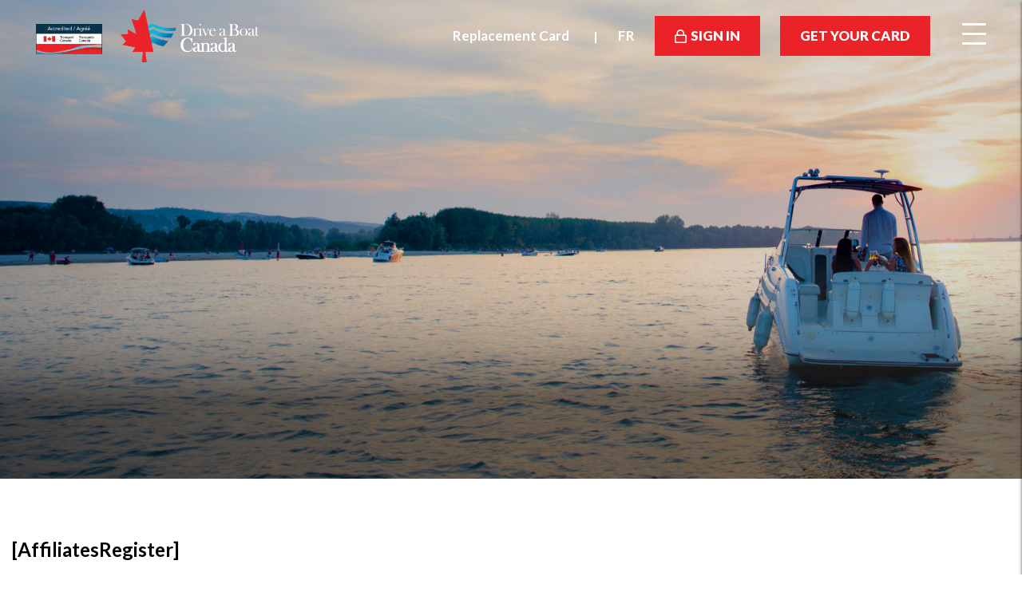

--- FILE ---
content_type: text/html; charset=UTF-8
request_url: https://driveaboatcanada.ca/affiliate-home/affiliate-register/
body_size: 19733
content:
<!DOCTYPE html>
<html lang="en-CA">

<head>
  <meta name="viewport" content="width=device-width, initial-scale=1.0" />
  <meta http-equiv="Content-Type" content="text/html; charset=utf-8" />
  <meta http-equiv="X-UA-Compatible" content="IE=Edge,chrome=1" />

  <link rel="apple-touch-icon" sizes="144x144" href="/apple-touch-icon.png">
  <link rel="icon" type="image/png" sizes="32x32" href="/favicon-32x32.png">
  <link rel="icon" type="image/png" sizes="16x16" href="/favicon-16x16.png">
  <link rel="manifest" href="/site.webmanifest">
  <link rel="mask-icon" href="/safari-pinned-tab.svg" color="#eb2227">
  <meta name="msapplication-TileColor" content="#eb2227">
  <meta name="msapplication-TileImage" content="/mstile-144x144.png">
  <meta name="theme-color" content="#ffffff">
    <!-- Google Tag Manager -->
  <script>(function(w,d,s,l,i){w[l]=w[l]||[];w[l].push({'gtm.start':
new Date().getTime(),event:'gtm.js'});var f=d.getElementsByTagName(s)[0],
j=d.createElement(s),dl=l!='dataLayer'?'&l='+l:'';j.async=true;j.src=
'https://www.googletagmanager.com/gtm.js?id='+i+dl;f.parentNode.insertBefore(j,f);
})(window,document,'script','dataLayer','GTM-NZV4XRZ');</script>
  <!-- End Google Tag Manager -->

<!-- End Google Tag Manager (noscript) -->
      <title>Register - Drive a Boat Canada</title><link rel="preload" data-rocket-preload as="style" href="https://fonts.googleapis.com/css?family=Lato%3A300%2C400%2C700%2C900%2C400italic%7CLora%3A400%2C700%2C400italic%2C700italic&#038;display=swap" /><link rel="stylesheet" href="https://fonts.googleapis.com/css?family=Lato%3A300%2C400%2C700%2C900%2C400italic%7CLora%3A400%2C700%2C400italic%2C700italic&#038;display=swap" media="print" onload="this.media='all'" /><noscript><link rel="stylesheet" href="https://fonts.googleapis.com/css?family=Lato%3A300%2C400%2C700%2C900%2C400italic%7CLora%3A400%2C700%2C400italic%2C700italic&#038;display=swap" /></noscript>
<link rel="preload" as="font" href="https://driveaboatcanada.ca/wp-content/themes/safeboating/font/linea-basic-10.woff" crossorigin>
<link rel="preload" as="font" href="https://driveaboatcanada.ca/wp-content/themes/safeboating/font/linea-basic-elaboration-10.woff" crossorigin>
<link rel="preload" as="font" href="https://driveaboatcanada.ca/wp-content/themes/safeboating/webfonts/fa-brands-400.woff2" crossorigin>
<link rel="preload" as="font" href="https://driveaboatcanada.ca/wp-content/themes/safeboating/webfonts/fa-solid-900.woff2" crossorigin>
<link rel="preload" as="font" href="https://driveaboatcanada.ca/wp-content/themes/safeboating/webfonts/fa-regular-400.woff2" crossorigin>
  
  <meta name='robots' content='index, follow, max-image-preview:large, max-snippet:-1, max-video-preview:-1' />
	<style>img:is([sizes="auto" i], [sizes^="auto," i]) { contain-intrinsic-size: 3000px 1500px }</style>
	<script>window._wca = window._wca || [];</script>

	<!-- This site is optimized with the Yoast SEO plugin v25.5 - https://yoast.com/wordpress/plugins/seo/ -->
	<meta name="description" content="In 4 hours you can complete the boat license exam accredited by Transport Canada." />
	<link rel="canonical" href="https://driveaboatcanada.ca/affiliate-home/affiliate-register/" />
	<meta property="og:locale" content="en_US" />
	<meta property="og:type" content="article" />
	<meta property="og:title" content="Register - Drive a Boat Canada" />
	<meta property="og:description" content="In 4 hours you can complete the boat license exam accredited by Transport Canada." />
	<meta property="og:url" content="https://driveaboatcanada.ca/affiliate-home/affiliate-register/" />
	<meta property="og:site_name" content="Drive a Boat Canada" />
	<meta property="article:publisher" content="https://www.facebook.com/Drive-A-Boat-Canada-106052474512900/" />
	<script type="application/ld+json" class="yoast-schema-graph">{"@context":"https://schema.org","@graph":[{"@type":"WebPage","@id":"https://driveaboatcanada.ca/affiliate-home/affiliate-register/","url":"https://driveaboatcanada.ca/affiliate-home/affiliate-register/","name":"Register - Drive a Boat Canada","isPartOf":{"@id":"https://driveaboatcanada.ca/#website"},"datePublished":"2021-02-12T02:11:09+00:00","description":"In 4 hours you can complete the boat license exam accredited by Transport Canada.","breadcrumb":{"@id":"https://driveaboatcanada.ca/affiliate-home/affiliate-register/#breadcrumb"},"inLanguage":"en-CA","potentialAction":[{"@type":"ReadAction","target":["https://driveaboatcanada.ca/affiliate-home/affiliate-register/"]}]},{"@type":"BreadcrumbList","@id":"https://driveaboatcanada.ca/affiliate-home/affiliate-register/#breadcrumb","itemListElement":[{"@type":"ListItem","position":1,"name":"Home","item":"https://driveaboatcanada.ca/"},{"@type":"ListItem","position":2,"name":"Store Affiliates","item":"https://driveaboatcanada.ca/affiliate-home/"},{"@type":"ListItem","position":3,"name":"Register"}]},{"@type":"WebSite","@id":"https://driveaboatcanada.ca/#website","url":"https://driveaboatcanada.ca/","name":"Drive a Boat Canada","description":"","potentialAction":[{"@type":"SearchAction","target":{"@type":"EntryPoint","urlTemplate":"https://driveaboatcanada.ca/?s={search_term_string}"},"query-input":{"@type":"PropertyValueSpecification","valueRequired":true,"valueName":"search_term_string"}}],"inLanguage":"en-CA"}]}</script>
	<!-- / Yoast SEO plugin. -->


<script type='application/javascript'>console.log('PixelYourSite PRO version 8.3.8');</script>
<link rel='dns-prefetch' href='//stats.wp.com' />
<link rel='dns-prefetch' href='//fonts.googleapis.com' />
<link href='https://fonts.gstatic.com' crossorigin rel='preconnect' />
<link rel='stylesheet' id='mediaelement-css' href='https://driveaboatcanada.ca/wp-includes/js/mediaelement/mediaelementplayer-legacy.min.css?ver=4.2.17' type='text/css' media='all' />
<link rel='stylesheet' id='wp-mediaelement-css' href='https://driveaboatcanada.ca/wp-includes/js/mediaelement/wp-mediaelement.min.css?ver=6.7.4' type='text/css' media='all' />
<style id='jetpack-sharing-buttons-style-inline-css' type='text/css'>
.jetpack-sharing-buttons__services-list{display:flex;flex-direction:row;flex-wrap:wrap;gap:0;list-style-type:none;margin:5px;padding:0}.jetpack-sharing-buttons__services-list.has-small-icon-size{font-size:12px}.jetpack-sharing-buttons__services-list.has-normal-icon-size{font-size:16px}.jetpack-sharing-buttons__services-list.has-large-icon-size{font-size:24px}.jetpack-sharing-buttons__services-list.has-huge-icon-size{font-size:36px}@media print{.jetpack-sharing-buttons__services-list{display:none!important}}.editor-styles-wrapper .wp-block-jetpack-sharing-buttons{gap:0;padding-inline-start:0}ul.jetpack-sharing-buttons__services-list.has-background{padding:1.25em 2.375em}
</style>
<style id='classic-theme-styles-inline-css' type='text/css'>
/*! This file is auto-generated */
.wp-block-button__link{color:#fff;background-color:#32373c;border-radius:9999px;box-shadow:none;text-decoration:none;padding:calc(.667em + 2px) calc(1.333em + 2px);font-size:1.125em}.wp-block-file__button{background:#32373c;color:#fff;text-decoration:none}
</style>
<style id='global-styles-inline-css' type='text/css'>
:root{--wp--preset--aspect-ratio--square: 1;--wp--preset--aspect-ratio--4-3: 4/3;--wp--preset--aspect-ratio--3-4: 3/4;--wp--preset--aspect-ratio--3-2: 3/2;--wp--preset--aspect-ratio--2-3: 2/3;--wp--preset--aspect-ratio--16-9: 16/9;--wp--preset--aspect-ratio--9-16: 9/16;--wp--preset--color--black: #000000;--wp--preset--color--cyan-bluish-gray: #abb8c3;--wp--preset--color--white: #ffffff;--wp--preset--color--pale-pink: #f78da7;--wp--preset--color--vivid-red: #cf2e2e;--wp--preset--color--luminous-vivid-orange: #ff6900;--wp--preset--color--luminous-vivid-amber: #fcb900;--wp--preset--color--light-green-cyan: #7bdcb5;--wp--preset--color--vivid-green-cyan: #00d084;--wp--preset--color--pale-cyan-blue: #8ed1fc;--wp--preset--color--vivid-cyan-blue: #0693e3;--wp--preset--color--vivid-purple: #9b51e0;--wp--preset--gradient--vivid-cyan-blue-to-vivid-purple: linear-gradient(135deg,rgba(6,147,227,1) 0%,rgb(155,81,224) 100%);--wp--preset--gradient--light-green-cyan-to-vivid-green-cyan: linear-gradient(135deg,rgb(122,220,180) 0%,rgb(0,208,130) 100%);--wp--preset--gradient--luminous-vivid-amber-to-luminous-vivid-orange: linear-gradient(135deg,rgba(252,185,0,1) 0%,rgba(255,105,0,1) 100%);--wp--preset--gradient--luminous-vivid-orange-to-vivid-red: linear-gradient(135deg,rgba(255,105,0,1) 0%,rgb(207,46,46) 100%);--wp--preset--gradient--very-light-gray-to-cyan-bluish-gray: linear-gradient(135deg,rgb(238,238,238) 0%,rgb(169,184,195) 100%);--wp--preset--gradient--cool-to-warm-spectrum: linear-gradient(135deg,rgb(74,234,220) 0%,rgb(151,120,209) 20%,rgb(207,42,186) 40%,rgb(238,44,130) 60%,rgb(251,105,98) 80%,rgb(254,248,76) 100%);--wp--preset--gradient--blush-light-purple: linear-gradient(135deg,rgb(255,206,236) 0%,rgb(152,150,240) 100%);--wp--preset--gradient--blush-bordeaux: linear-gradient(135deg,rgb(254,205,165) 0%,rgb(254,45,45) 50%,rgb(107,0,62) 100%);--wp--preset--gradient--luminous-dusk: linear-gradient(135deg,rgb(255,203,112) 0%,rgb(199,81,192) 50%,rgb(65,88,208) 100%);--wp--preset--gradient--pale-ocean: linear-gradient(135deg,rgb(255,245,203) 0%,rgb(182,227,212) 50%,rgb(51,167,181) 100%);--wp--preset--gradient--electric-grass: linear-gradient(135deg,rgb(202,248,128) 0%,rgb(113,206,126) 100%);--wp--preset--gradient--midnight: linear-gradient(135deg,rgb(2,3,129) 0%,rgb(40,116,252) 100%);--wp--preset--font-size--small: 13px;--wp--preset--font-size--medium: 20px;--wp--preset--font-size--large: 36px;--wp--preset--font-size--x-large: 42px;--wp--preset--font-family--inter: "Inter", sans-serif;--wp--preset--font-family--cardo: Cardo;--wp--preset--spacing--20: 0.44rem;--wp--preset--spacing--30: 0.67rem;--wp--preset--spacing--40: 1rem;--wp--preset--spacing--50: 1.5rem;--wp--preset--spacing--60: 2.25rem;--wp--preset--spacing--70: 3.38rem;--wp--preset--spacing--80: 5.06rem;--wp--preset--shadow--natural: 6px 6px 9px rgba(0, 0, 0, 0.2);--wp--preset--shadow--deep: 12px 12px 50px rgba(0, 0, 0, 0.4);--wp--preset--shadow--sharp: 6px 6px 0px rgba(0, 0, 0, 0.2);--wp--preset--shadow--outlined: 6px 6px 0px -3px rgba(255, 255, 255, 1), 6px 6px rgba(0, 0, 0, 1);--wp--preset--shadow--crisp: 6px 6px 0px rgba(0, 0, 0, 1);}:where(.is-layout-flex){gap: 0.5em;}:where(.is-layout-grid){gap: 0.5em;}body .is-layout-flex{display: flex;}.is-layout-flex{flex-wrap: wrap;align-items: center;}.is-layout-flex > :is(*, div){margin: 0;}body .is-layout-grid{display: grid;}.is-layout-grid > :is(*, div){margin: 0;}:where(.wp-block-columns.is-layout-flex){gap: 2em;}:where(.wp-block-columns.is-layout-grid){gap: 2em;}:where(.wp-block-post-template.is-layout-flex){gap: 1.25em;}:where(.wp-block-post-template.is-layout-grid){gap: 1.25em;}.has-black-color{color: var(--wp--preset--color--black) !important;}.has-cyan-bluish-gray-color{color: var(--wp--preset--color--cyan-bluish-gray) !important;}.has-white-color{color: var(--wp--preset--color--white) !important;}.has-pale-pink-color{color: var(--wp--preset--color--pale-pink) !important;}.has-vivid-red-color{color: var(--wp--preset--color--vivid-red) !important;}.has-luminous-vivid-orange-color{color: var(--wp--preset--color--luminous-vivid-orange) !important;}.has-luminous-vivid-amber-color{color: var(--wp--preset--color--luminous-vivid-amber) !important;}.has-light-green-cyan-color{color: var(--wp--preset--color--light-green-cyan) !important;}.has-vivid-green-cyan-color{color: var(--wp--preset--color--vivid-green-cyan) !important;}.has-pale-cyan-blue-color{color: var(--wp--preset--color--pale-cyan-blue) !important;}.has-vivid-cyan-blue-color{color: var(--wp--preset--color--vivid-cyan-blue) !important;}.has-vivid-purple-color{color: var(--wp--preset--color--vivid-purple) !important;}.has-black-background-color{background-color: var(--wp--preset--color--black) !important;}.has-cyan-bluish-gray-background-color{background-color: var(--wp--preset--color--cyan-bluish-gray) !important;}.has-white-background-color{background-color: var(--wp--preset--color--white) !important;}.has-pale-pink-background-color{background-color: var(--wp--preset--color--pale-pink) !important;}.has-vivid-red-background-color{background-color: var(--wp--preset--color--vivid-red) !important;}.has-luminous-vivid-orange-background-color{background-color: var(--wp--preset--color--luminous-vivid-orange) !important;}.has-luminous-vivid-amber-background-color{background-color: var(--wp--preset--color--luminous-vivid-amber) !important;}.has-light-green-cyan-background-color{background-color: var(--wp--preset--color--light-green-cyan) !important;}.has-vivid-green-cyan-background-color{background-color: var(--wp--preset--color--vivid-green-cyan) !important;}.has-pale-cyan-blue-background-color{background-color: var(--wp--preset--color--pale-cyan-blue) !important;}.has-vivid-cyan-blue-background-color{background-color: var(--wp--preset--color--vivid-cyan-blue) !important;}.has-vivid-purple-background-color{background-color: var(--wp--preset--color--vivid-purple) !important;}.has-black-border-color{border-color: var(--wp--preset--color--black) !important;}.has-cyan-bluish-gray-border-color{border-color: var(--wp--preset--color--cyan-bluish-gray) !important;}.has-white-border-color{border-color: var(--wp--preset--color--white) !important;}.has-pale-pink-border-color{border-color: var(--wp--preset--color--pale-pink) !important;}.has-vivid-red-border-color{border-color: var(--wp--preset--color--vivid-red) !important;}.has-luminous-vivid-orange-border-color{border-color: var(--wp--preset--color--luminous-vivid-orange) !important;}.has-luminous-vivid-amber-border-color{border-color: var(--wp--preset--color--luminous-vivid-amber) !important;}.has-light-green-cyan-border-color{border-color: var(--wp--preset--color--light-green-cyan) !important;}.has-vivid-green-cyan-border-color{border-color: var(--wp--preset--color--vivid-green-cyan) !important;}.has-pale-cyan-blue-border-color{border-color: var(--wp--preset--color--pale-cyan-blue) !important;}.has-vivid-cyan-blue-border-color{border-color: var(--wp--preset--color--vivid-cyan-blue) !important;}.has-vivid-purple-border-color{border-color: var(--wp--preset--color--vivid-purple) !important;}.has-vivid-cyan-blue-to-vivid-purple-gradient-background{background: var(--wp--preset--gradient--vivid-cyan-blue-to-vivid-purple) !important;}.has-light-green-cyan-to-vivid-green-cyan-gradient-background{background: var(--wp--preset--gradient--light-green-cyan-to-vivid-green-cyan) !important;}.has-luminous-vivid-amber-to-luminous-vivid-orange-gradient-background{background: var(--wp--preset--gradient--luminous-vivid-amber-to-luminous-vivid-orange) !important;}.has-luminous-vivid-orange-to-vivid-red-gradient-background{background: var(--wp--preset--gradient--luminous-vivid-orange-to-vivid-red) !important;}.has-very-light-gray-to-cyan-bluish-gray-gradient-background{background: var(--wp--preset--gradient--very-light-gray-to-cyan-bluish-gray) !important;}.has-cool-to-warm-spectrum-gradient-background{background: var(--wp--preset--gradient--cool-to-warm-spectrum) !important;}.has-blush-light-purple-gradient-background{background: var(--wp--preset--gradient--blush-light-purple) !important;}.has-blush-bordeaux-gradient-background{background: var(--wp--preset--gradient--blush-bordeaux) !important;}.has-luminous-dusk-gradient-background{background: var(--wp--preset--gradient--luminous-dusk) !important;}.has-pale-ocean-gradient-background{background: var(--wp--preset--gradient--pale-ocean) !important;}.has-electric-grass-gradient-background{background: var(--wp--preset--gradient--electric-grass) !important;}.has-midnight-gradient-background{background: var(--wp--preset--gradient--midnight) !important;}.has-small-font-size{font-size: var(--wp--preset--font-size--small) !important;}.has-medium-font-size{font-size: var(--wp--preset--font-size--medium) !important;}.has-large-font-size{font-size: var(--wp--preset--font-size--large) !important;}.has-x-large-font-size{font-size: var(--wp--preset--font-size--x-large) !important;}
:where(.wp-block-post-template.is-layout-flex){gap: 1.25em;}:where(.wp-block-post-template.is-layout-grid){gap: 1.25em;}
:where(.wp-block-columns.is-layout-flex){gap: 2em;}:where(.wp-block-columns.is-layout-grid){gap: 2em;}
:root :where(.wp-block-pullquote){font-size: 1.5em;line-height: 1.6;}
</style>
<link rel='stylesheet' id='tss-css' href='https://driveaboatcanada.ca/wp-content/plugins/testimonial-slider-and-showcase/assets/css/wptestimonial.css?ver=2.3.14' type='text/css' media='all' />
<link rel='stylesheet' id='theme-my-login-css' href='https://driveaboatcanada.ca/wp-content/plugins/theme-my-login/assets/styles/theme-my-login.min.css?ver=7.1.9' type='text/css' media='all' />
<link rel='stylesheet' id='woocommerce-layout-css' href='https://driveaboatcanada.ca/wp-content/plugins/woocommerce/assets/css/woocommerce-layout.css?ver=9.4.2' type='text/css' media='all' />
<style id='woocommerce-layout-inline-css' type='text/css'>

	.infinite-scroll .woocommerce-pagination {
		display: none;
	}
</style>
<link rel='stylesheet' id='woocommerce-smallscreen-css' href='https://driveaboatcanada.ca/wp-content/plugins/woocommerce/assets/css/woocommerce-smallscreen.css?ver=9.4.2' type='text/css' media='only screen and (max-width: 768px)' />
<link rel='stylesheet' id='woocommerce-general-css' href='https://driveaboatcanada.ca/wp-content/plugins/woocommerce/assets/css/woocommerce.css?ver=9.4.2' type='text/css' media='all' />
<style id='woocommerce-inline-inline-css' type='text/css'>
.woocommerce form .form-row .required { visibility: visible; }
</style>
<link rel='stylesheet' id='wpml-legacy-dropdown-0-css' href='https://driveaboatcanada.ca/wp-content/plugins/sitepress-multilingual-cms/templates/language-switchers/legacy-dropdown/style.min.css?ver=1' type='text/css' media='all' />
<link rel='stylesheet' id='h5p-plugin-styles-css' href='https://driveaboatcanada.ca/wp-content/plugins/h5p/h5p-php-library/styles/h5p.css?ver=1.16.0' type='text/css' media='all' />

<link rel='stylesheet' id='paraxify-css' href='https://driveaboatcanada.ca/wp-content/themes/safeboating/css/paraxify.css?ver=6.7.4' type='text/css' media='all' />
<link rel='stylesheet' id='owlcarousel-css' href='https://driveaboatcanada.ca/wp-content/themes/safeboating/css/owl.carousel.css?ver=6.7.4' type='text/css' media='all' />
<link rel='stylesheet' id='animate-css' href='https://driveaboatcanada.ca/wp-content/themes/safeboating/css/animate.css?ver=6.7.4' type='text/css' media='all' />
<link rel='stylesheet' id='style-css' href='https://driveaboatcanada.ca/wp-content/themes/safeboating/css/style.css?ver=1.1' type='text/css' media='all' />
<link rel='stylesheet' id='style_new-css' href='https://driveaboatcanada.ca/wp-content/themes/safeboating/css/style_new.css?ver=1.213' type='text/css' media='all' />
<link rel='stylesheet' id='dashicons-testimonials-css' href='https://driveaboatcanada.ca/wp-content/themes/safeboating/css/dashicons.min.css?ver=6.7.4' type='text/css' media='all' />
<link rel='stylesheet' id='hello-bar-css' href='https://driveaboatcanada.ca/wp-content/themes/safeboating/css/hello-bar.css?ver=6.7.4' type='text/css' media='all' />
<link rel='stylesheet' id='fontello-css' href='https://driveaboatcanada.ca/wp-content/themes/safeboating/css/fontello.css?ver=6.7.4' type='text/css' media='all' />
<link rel='stylesheet' id='tooltipster-css-css' href='https://driveaboatcanada.ca/wp-content/themes/safeboating/css/tooltipster.css?ver=6.7.4' type='text/css' media='all' />
<link rel='stylesheet' id='fancybox-css-css' href='https://driveaboatcanada.ca/wp-content/themes/safeboating/css/jquery.fancybox.css?ver=6.7.4' type='text/css' media='all' />
<link rel='stylesheet' id='remodal-css-css' href='https://driveaboatcanada.ca/wp-content/themes/safeboating/css/remodal.css?ver=6.7.4' type='text/css' media='all' />
<link rel='stylesheet' id='remodal-default-css-css' href='https://driveaboatcanada.ca/wp-content/themes/safeboating/css/remodal-default-theme.css?ver=6.7.4' type='text/css' media='all' />
<link rel='stylesheet' id='style_2019_safe-css' href='https://driveaboatcanada.ca/wp-content/themes/safeboating/css/style_2019_safe.css?ver=1.1' type='text/css' media='all' />
<link rel='stylesheet' id='style_jp-css' href='https://driveaboatcanada.ca/wp-content/themes/safeboating/css/style_jp.css?ver=1.12' type='text/css' media='all' />
<link rel='stylesheet' id='fontawesome-css' href='https://driveaboatcanada.ca/wp-content/themes/safeboating/css/fontawesome.min.css?ver=6.7.4' type='text/css' media='all' />
<link rel='stylesheet' id='home-css' href='https://driveaboatcanada.ca/wp-content/themes/safeboating/css/home.css?v=1769145888&#038;ver=6.7.4' type='text/css' media='all' />
<link rel='stylesheet' id='header-css' href='https://driveaboatcanada.ca/wp-content/themes/safeboating/css/header.css?v=1769145888&#038;ver=6.7.4' type='text/css' media='all' />
<link rel='stylesheet' id='province-css' href='https://driveaboatcanada.ca/wp-content/themes/safeboating/css/province.css?ver=6.7.4' type='text/css' media='all' />
<link rel='stylesheet' id='sv-wc-payment-gateway-payment-form-v5_8_1-css' href='https://driveaboatcanada.ca/wp-content/plugins/woocommerce-gateway-elavon/vendor/skyverge/wc-plugin-framework/woocommerce/payment-gateway/assets/css/frontend/sv-wc-payment-gateway-payment-form.min.css?ver=5.8.1' type='text/css' media='all' />
<link rel='stylesheet' id='__EPYT__style-css' href='https://driveaboatcanada.ca/wp-content/plugins/youtube-embed-plus/styles/ytprefs.min.css?ver=14.2.1.2' type='text/css' media='all' />
<style id='__EPYT__style-inline-css' type='text/css'>

                .epyt-gallery-thumb {
                        width: 33.333%;
                }
                
</style>
<script type="text/javascript" id="wpml-cookie-js-extra">
/* <![CDATA[ */
var wpml_cookies = {"wp-wpml_current_language":{"value":"en","expires":1,"path":"\/"}};
var wpml_cookies = {"wp-wpml_current_language":{"value":"en","expires":1,"path":"\/"}};
/* ]]> */
</script>
<script data-minify="1" type="text/javascript" src="https://driveaboatcanada.ca/wp-content/cache/min/1/wp-content/plugins/sitepress-multilingual-cms/res/js/cookies/language-cookie.js?ver=1764182766" id="wpml-cookie-js" defer="defer" data-wp-strategy="defer"></script>
<script type="text/javascript" src="https://driveaboatcanada.ca/wp-includes/js/jquery/jquery.min.js?ver=3.7.1" id="jquery-core-js" data-rocket-defer defer></script>
<script type="text/javascript" src="https://driveaboatcanada.ca/wp-includes/js/jquery/jquery-migrate.min.js?ver=3.4.1" id="jquery-migrate-js" data-rocket-defer defer></script>
<script type="text/javascript" src="https://driveaboatcanada.ca/wp-content/plugins/woocommerce/assets/js/jquery-blockui/jquery.blockUI.min.js?ver=2.7.0-wc.9.4.2" id="jquery-blockui-js" data-wp-strategy="defer" data-rocket-defer defer></script>
<script type="text/javascript" id="wc-add-to-cart-js-extra">
/* <![CDATA[ */
var wc_add_to_cart_params = {"ajax_url":"\/wp-admin\/admin-ajax.php","wc_ajax_url":"\/?wc-ajax=%%endpoint%%","i18n_view_cart":"View cart","cart_url":"https:\/\/driveaboatcanada.ca\/cart\/","is_cart":"","cart_redirect_after_add":"no"};
/* ]]> */
</script>
<script type="text/javascript" src="https://driveaboatcanada.ca/wp-content/plugins/woocommerce/assets/js/frontend/add-to-cart.min.js?ver=9.4.2" id="wc-add-to-cart-js" data-wp-strategy="defer" data-rocket-defer defer></script>
<script type="text/javascript" src="https://driveaboatcanada.ca/wp-content/plugins/woocommerce/assets/js/js-cookie/js.cookie.min.js?ver=2.1.4-wc.9.4.2" id="js-cookie-js" data-wp-strategy="defer" data-rocket-defer defer></script>
<script type="text/javascript" id="woocommerce-js-extra">
/* <![CDATA[ */
var woocommerce_params = {"ajax_url":"\/wp-admin\/admin-ajax.php","wc_ajax_url":"\/?wc-ajax=%%endpoint%%"};
/* ]]> */
</script>
<script type="text/javascript" src="https://driveaboatcanada.ca/wp-content/plugins/woocommerce/assets/js/frontend/woocommerce.min.js?ver=9.4.2" id="woocommerce-js" defer="defer" data-wp-strategy="defer"></script>
<script type="text/javascript" src="https://driveaboatcanada.ca/wp-content/plugins/sitepress-multilingual-cms/templates/language-switchers/legacy-dropdown/script.min.js?ver=1" id="wpml-legacy-dropdown-0-js" data-rocket-defer defer></script>
<script data-minify="1" type="text/javascript" src="https://driveaboatcanada.ca/wp-content/cache/min/1/wp-content/plugins/js_composer/assets/js/vendors/woocommerce-add-to-cart.js?ver=1764182766" id="vc_woocommerce-add-to-cart-js-js" data-rocket-defer defer></script>
<script type="text/javascript" src="https://driveaboatcanada.ca/wp-content/themes/safeboating/scripts/match.min.js?ver=1" id="match-js" data-rocket-defer defer></script>
<script type="text/javascript" src="https://driveaboatcanada.ca/wp-content/themes/safeboating/scripts/modernizr.min.js?ver=1" id="modernzr-js" data-rocket-defer defer></script>
<script type="text/javascript" src="https://driveaboatcanada.ca/wp-content/themes/safeboating/scripts/enquire.min.js?ver=1" id="enquire-js" data-rocket-defer defer></script>
<script type="module" src="https://driveaboatcanada.ca/wp-content/themes/safeboating/scripts/countUp.min.js?ver=1" data-rocket-defer defer></script><script type="text/javascript" id="ajax-load-js-extra">
/* <![CDATA[ */
var ajax_load_object = {"ajaxurl":"https:\/\/driveaboatcanada.ca\/wp-admin\/admin-ajax.php"};
/* ]]> */
</script>
<script type="text/javascript" src="https://driveaboatcanada.ca/wp-content/themes/safeboating/scripts/ajax-load.js?ver=6.7.4" id="ajax-load-js" data-rocket-defer defer></script>
<script type="text/javascript" src="https://driveaboatcanada.ca/wp-content/themes/safeboating/scripts/jquery-scrolltofixed-min.js?ver=1.1" id="scroll-to-js" data-rocket-defer defer></script>
<script data-minify="1" type="text/javascript" src="https://driveaboatcanada.ca/wp-content/cache/min/1/wp-content/themes/safeboating/scripts/site_js.js?ver=1764182766" id="siteJS-js" data-rocket-defer defer></script>
<script data-minify="1" type="text/javascript" src="https://driveaboatcanada.ca/wp-content/cache/min/1/wp-content/themes/safeboating/scripts/page_tracking.js?ver=1764182766" id="page_tracking-js" data-rocket-defer defer></script>
<script data-minify="1" type="text/javascript" src="https://driveaboatcanada.ca/wp-content/cache/min/1/wp-content/themes/safeboating/scripts/quiz.js?ver=1764182766" id="quiz-js" data-rocket-defer defer></script>
<script data-minify="1" type="text/javascript" src="https://driveaboatcanada.ca/wp-content/cache/min/1/wp-content/themes/safeboating/scripts/inputmask/jquery.inputmask.js?ver=1764182766" id="inputmask-js" data-rocket-defer defer></script>
<script type="text/javascript" src="https://driveaboatcanada.ca/wp-content/themes/safeboating/scripts/paraxify.min.js?ver=1.1" id="paraxify-js" data-rocket-defer defer></script>
<script type="text/javascript" src="https://driveaboatcanada.ca/wp-content/themes/safeboating/scripts/owl.carousel.min.js?ver=2.3.4" id="owlcarousel-js" data-rocket-defer defer></script>
<script type="text/javascript" src="https://driveaboatcanada.ca/wp-content/themes/safeboating/scripts/jquery.matchHeight.min.js?ver=1.1" id="matchHeight-js" data-rocket-defer defer></script>
<script type="text/javascript" src="https://driveaboatcanada.ca/wp-content/themes/safeboating/scripts/remodal.min.js?ver=1.1" id="remodal-js" data-rocket-defer defer></script>
<script data-minify="1" type="text/javascript" src="https://driveaboatcanada.ca/wp-content/cache/min/1/wp-content/themes/safeboating/scripts/custom_js.js?ver=1764182766" id="customJS-js" data-rocket-defer defer></script>
<script data-minify="1" type="text/javascript" src="https://driveaboatcanada.ca/wp-content/cache/min/1/wp-content/themes/safeboating/scripts/script_jp.js?ver=1764182766" id="script_jp-js" data-rocket-defer defer></script>
<script type="text/javascript" src="https://stats.wp.com/s-202604.js" id="woocommerce-analytics-js" defer="defer" data-wp-strategy="defer"></script>
<script type="text/javascript" src="https://driveaboatcanada.ca/wp-content/plugins/woocommerce/assets/js/jquery-payment/jquery.payment.min.js?ver=3.0.0-wc.9.4.2" id="jquery-payment-js" data-wp-strategy="defer" data-rocket-defer defer></script>
<script type="text/javascript" id="sv-wc-payment-gateway-payment-form-v5_8_1-js-extra">
/* <![CDATA[ */
var sv_wc_payment_gateway_payment_form_params = {"card_number_missing":"Card number is missing","card_number_invalid":"Card number is invalid","card_number_digits_invalid":"Card number is invalid (only digits allowed)","card_number_length_invalid":"Card number is invalid (wrong length)","cvv_missing":"Card security code is missing","cvv_digits_invalid":"Card security code is invalid (only digits are allowed)","cvv_length_invalid":"Card security code is invalid (must be 3 or 4 digits)","card_exp_date_invalid":"Card expiration date is invalid","check_number_digits_invalid":"Check Number is invalid (only digits are allowed)","check_number_missing":"Check Number is missing","drivers_license_state_missing":"Drivers license state is missing","drivers_license_number_missing":"Drivers license number is missing","drivers_license_number_invalid":"Drivers license number is invalid","account_number_missing":"Account Number is missing","account_number_invalid":"Account Number is invalid (only digits are allowed)","account_number_length_invalid":"Account number is invalid (must be between 5 and 17 digits)","routing_number_missing":"Routing Number is missing","routing_number_digits_invalid":"Routing Number is invalid (only digits are allowed)","routing_number_length_invalid":"Routing number is invalid (must be 9 digits)"};
/* ]]> */
</script>
<script type="text/javascript" src="https://driveaboatcanada.ca/wp-content/plugins/woocommerce-gateway-elavon/vendor/skyverge/wc-plugin-framework/woocommerce/payment-gateway/assets/js/frontend/sv-wc-payment-gateway-payment-form.min.js?ver=5.8.1" id="sv-wc-payment-gateway-payment-form-v5_8_1-js" data-rocket-defer defer></script>
<script type="text/javascript" src="https://driveaboatcanada.ca/wp-content/plugins/woocommerce-gateway-elavon/assets/js/frontend/wc-elavon-payment-form.min.js?ver=2.7.1" id="wc-elavon-payment-form-js" data-rocket-defer defer></script>
<script type="text/javascript" src="https://driveaboatcanada.ca/wp-content/plugins/pixelyoursite-pro/dist/scripts/jquery.bind-first-0.2.3.min.js?ver=6.7.4" id="jquery-bind-first-js" data-rocket-defer defer></script>
<script type="text/javascript" src="https://driveaboatcanada.ca/wp-content/plugins/pixelyoursite-pro/dist/scripts/vimeo.min.js?ver=6.7.4" id="vimeo-js" data-rocket-defer defer></script>
<script type="text/javascript" id="pys-js-extra">
/* <![CDATA[ */
var pysOptions = {"staticEvents":{"facebook":{"init_event":[{"delay":0,"type":"static","name":"PageView","pixelIds":["215865946702006"],"eventID":"05d6da9a-b711-46fe-aa9c-1aa198a1836b","params":{"page_title":"Register","post_type":"page","post_id":140404,"plugin":"PixelYourSite","event_url":"driveaboatcanada.ca\/affiliate-home\/affiliate-register\/","user_role":"guest"},"e_id":"init_event","ids":[],"hasTimeWindow":false,"timeWindow":0,"woo_order":"","edd_order":""}]}},"dynamicEvents":[],"triggerEvents":[],"triggerEventTypes":[],"facebook":{"pixelIds":["215865946702006"],"defoultPixelIds":["215865946702006"],"advancedMatching":[],"removeMetadata":false,"wooVariableAsSimple":false,"serverApiEnabled":true,"ajaxForServerEvent":true,"wooCRSendFromServer":false,"send_external_id":true},"debug":"","siteUrl":"https:\/\/driveaboatcanada.ca","ajaxUrl":"https:\/\/driveaboatcanada.ca\/wp-admin\/admin-ajax.php","trackUTMs":"1","trackTrafficSource":"1","user_id":"0","enable_lading_page_param":"1","cookie_duration":"7","signal_watch_video_enabled":"1","enable_event_day_param":"1","enable_event_month_param":"1","enable_event_time_param":"1","enable_remove_target_url_param":"1","enable_remove_download_url_param":"1","gdpr":{"ajax_enabled":false,"all_disabled_by_api":false,"facebook_disabled_by_api":false,"analytics_disabled_by_api":false,"google_ads_disabled_by_api":false,"pinterest_disabled_by_api":false,"bing_disabled_by_api":false,"facebook_prior_consent_enabled":true,"analytics_prior_consent_enabled":true,"google_ads_prior_consent_enabled":true,"pinterest_prior_consent_enabled":true,"bing_prior_consent_enabled":true,"cookiebot_integration_enabled":false,"cookiebot_facebook_consent_category":"marketing","cookiebot_analytics_consent_category":"statistics","cookiebot_google_ads_consent_category":"marketing","cookiebot_pinterest_consent_category":"marketing","cookiebot_bing_consent_category":"marketing","cookie_notice_integration_enabled":false,"cookie_law_info_integration_enabled":false,"real_cookie_banner_integration_enabled":false,"consent_magic_integration_enabled":false},"edd":{"enabled":false},"woo":{"enabled":true,"addToCartOnButtonEnabled":true,"addToCartOnButtonValueEnabled":true,"addToCartOnButtonValueOption":"price","woo_purchase_on_transaction":true,"singleProductId":null,"affiliateEnabled":false,"removeFromCartSelector":"form.woocommerce-cart-form .remove","addToCartCatchMethod":"add_cart_hook","affiliateEventName":"Lead"}};
/* ]]> */
</script>
<script data-minify="1" type="text/javascript" src="https://driveaboatcanada.ca/wp-content/cache/min/1/wp-content/plugins/pixelyoursite-pro/dist/scripts/public.js?ver=1764182766" id="pys-js" data-rocket-defer defer></script>
<script type="text/javascript" id="__ytprefs__-js-extra">
/* <![CDATA[ */
var _EPYT_ = {"ajaxurl":"https:\/\/driveaboatcanada.ca\/wp-admin\/admin-ajax.php","security":"1fb9e84187","gallery_scrolloffset":"20","eppathtoscripts":"https:\/\/driveaboatcanada.ca\/wp-content\/plugins\/youtube-embed-plus\/scripts\/","eppath":"https:\/\/driveaboatcanada.ca\/wp-content\/plugins\/youtube-embed-plus\/","epresponsiveselector":"[\"iframe.__youtube_prefs__\",\"iframe[src*='youtube.com']\",\"iframe[src*='youtube-nocookie.com']\",\"iframe[data-ep-src*='youtube.com']\",\"iframe[data-ep-src*='youtube-nocookie.com']\",\"iframe[data-ep-gallerysrc*='youtube.com']\"]","epdovol":"1","version":"14.2.1.2","evselector":"iframe.__youtube_prefs__[src], iframe[src*=\"youtube.com\/embed\/\"], iframe[src*=\"youtube-nocookie.com\/embed\/\"]","ajax_compat":"","maxres_facade":"eager","ytapi_load":"light","pause_others":"","stopMobileBuffer":"1","facade_mode":"","not_live_on_channel":"","vi_active":"","vi_js_posttypes":[]};
/* ]]> */
</script>
<script type="text/javascript" src="https://driveaboatcanada.ca/wp-content/plugins/youtube-embed-plus/scripts/ytprefs.min.js?ver=14.2.1.2" id="__ytprefs__-js" data-rocket-defer defer></script>
<script type="text/javascript" id="wpml-xdomain-data-js-extra">
/* <![CDATA[ */
var wpml_xdomain_data = {"css_selector":"wpml-ls-item","ajax_url":"https:\/\/driveaboatcanada.ca\/wp-admin\/admin-ajax.php","current_lang":"en","_nonce":"a9176823b4"};
/* ]]> */
</script>
<script data-minify="1" type="text/javascript" src="https://driveaboatcanada.ca/wp-content/cache/min/1/wp-content/plugins/sitepress-multilingual-cms/res/js/xdomain-data.js?ver=1764182766" id="wpml-xdomain-data-js" defer="defer" data-wp-strategy="defer"></script>
<link rel='shortlink' href='https://driveaboatcanada.ca/?p=140404' />
<meta name="cdp-version" content="1.4.9" />
		<!-- GA Google Analytics @ https://m0n.co/ga -->
		<script async src="https://www.googletagmanager.com/gtag/js?id=Drive A Boat"></script>
		<script>
			window.dataLayer = window.dataLayer || [];
			function gtag(){dataLayer.push(arguments);}
			gtag('js', new Date());
			gtag('config', 'Drive A Boat');
		</script>

	<!-- Global site tag (gtag.js) - Google Analytics -->
<script async src="https://www.googletagmanager.com/gtag/js?id=G-KENNHPT68N"></script>
<script>
  window.dataLayer = window.dataLayer || [];
  function gtag(){dataLayer.push(arguments);}
  gtag('js', new Date());

  gtag('config', 'G-KENNHPT68N');
</script>
	<style>img#wpstats{display:none}</style>
			<script type="application/ld+json">
	{
	  "@context": "https://schema.org",
	  "@type": "Organization",
	  "name": "Drive a Boat Canada",
	  "alternateName": "Navigation Nautique Canada",
	  "url": "https://driveaboatcanada.ca/",
	  "logo": "https://driveaboatcanada.ca/wp-content/uploads/2021/04/logo_en.png",
	  "sameAs": [
		"https://www.facebook.com/Drive-A-Boat-Canada-106052474512900/",
		"https://www.instagram.com/driveaboatcanada/",
		"https://www.linkedin.com/in/drive-a-boat-canada-851b161b2"
	  ],
	  "contactPoint": [{
		"@type": "ContactPoint",
		"telephone": "+1-833-322-2628",
		"contactType": "customer service",
		"contactOption": "TollFree",
		"areaServed": "Canada",
		"availableLanguage": ["English", "French"]
	  }]
	}
	</script>
		<noscript><style>.woocommerce-product-gallery{ opacity: 1 !important; }</style></noscript>
	<style type="text/css">.recentcomments a{display:inline !important;padding:0 !important;margin:0 !important;}</style>
<style class='wp-fonts-local' type='text/css'>
@font-face{font-family:Inter;font-style:normal;font-weight:300 900;font-display:fallback;src:url('https://driveaboatcanada.ca/wp-content/plugins/woocommerce/assets/fonts/Inter-VariableFont_slnt,wght.woff2') format('woff2');font-stretch:normal;}
@font-face{font-family:Cardo;font-style:normal;font-weight:400;font-display:fallback;src:url('https://driveaboatcanada.ca/wp-content/plugins/woocommerce/assets/fonts/cardo_normal_400.woff2') format('woff2');}
</style>
<noscript><style> .wpb_animate_when_almost_visible { opacity: 1; }</style></noscript><noscript><style id="rocket-lazyload-nojs-css">.rll-youtube-player, [data-lazy-src]{display:none !important;}</style></noscript><style id="wpforms-css-vars-root">
				:root {
					--wpforms-field-border-radius: 3px;
--wpforms-field-border-style: solid;
--wpforms-field-border-size: 1px;
--wpforms-field-background-color: #ffffff;
--wpforms-field-border-color: rgba( 0, 0, 0, 0.25 );
--wpforms-field-border-color-spare: rgba( 0, 0, 0, 0.25 );
--wpforms-field-text-color: rgba( 0, 0, 0, 0.7 );
--wpforms-field-menu-color: #ffffff;
--wpforms-label-color: rgba( 0, 0, 0, 0.85 );
--wpforms-label-sublabel-color: rgba( 0, 0, 0, 0.55 );
--wpforms-label-error-color: #d63637;
--wpforms-button-border-radius: 3px;
--wpforms-button-border-style: none;
--wpforms-button-border-size: 1px;
--wpforms-button-background-color: #066aab;
--wpforms-button-border-color: #066aab;
--wpforms-button-text-color: #ffffff;
--wpforms-page-break-color: #066aab;
--wpforms-background-image: none;
--wpforms-background-position: center center;
--wpforms-background-repeat: no-repeat;
--wpforms-background-size: cover;
--wpforms-background-width: 100px;
--wpforms-background-height: 100px;
--wpforms-background-color: rgba( 0, 0, 0, 0 );
--wpforms-background-url: none;
--wpforms-container-padding: 0px;
--wpforms-container-border-style: none;
--wpforms-container-border-width: 1px;
--wpforms-container-border-color: #000000;
--wpforms-container-border-radius: 3px;
--wpforms-field-size-input-height: 43px;
--wpforms-field-size-input-spacing: 15px;
--wpforms-field-size-font-size: 16px;
--wpforms-field-size-line-height: 19px;
--wpforms-field-size-padding-h: 14px;
--wpforms-field-size-checkbox-size: 16px;
--wpforms-field-size-sublabel-spacing: 5px;
--wpforms-field-size-icon-size: 1;
--wpforms-label-size-font-size: 16px;
--wpforms-label-size-line-height: 19px;
--wpforms-label-size-sublabel-font-size: 14px;
--wpforms-label-size-sublabel-line-height: 17px;
--wpforms-button-size-font-size: 17px;
--wpforms-button-size-height: 41px;
--wpforms-button-size-padding-h: 15px;
--wpforms-button-size-margin-top: 10px;
--wpforms-container-shadow-size-box-shadow: none;

				}
			</style>  <script>window.addEventListener('DOMContentLoaded', function() {
    jQuery(document).ready(function() {
      jQuery.extend(jQuery.validator.messages, {
        required: "This field is required",
        email: "Please enter a valid email address"
      });

      if (!Modernizr.input.placeholder) {
        jQuery(".label_hidden").show();
      }

      jQuery('.tooltip').tooltipster();

      jQuery('#slider').cycle({
        slides: '.slide',
        timeout: 10000,
        speed: 3000
      });

              jQuery.validator.addMethod('phone', function(phone_number, element) {
          phone_number = phone_number.replace(/s+/g, '');
          return this.optional(element) || phone_number.length > 9 && phone_number.match(/d/g).length >= 10;
        }, "Please enter a valid phone number");

        jQuery("form.validate").each(function() {
          jQuery(this).validate({
            errorElement: 'span',
            errorClass: 'error',
            errorPlacement: function(error, element) {
              error.appendTo(element.closest('.input_box'));
            },
            rules: {
              contact_phone: {
                phone: true
              }
            }
          });
        });
          });
  });</script>
  <style>
    body.page-template-template-student-zone>.site>#banner,
    body.single-chapter-pages>.site>#banner,
    body.single-chapter-quiz>.site>#banner,
    body.page-template-template-transport-canada>.site>#banner,
    body.page-template-template-account>.site>#banner {
      height: 172px !important;
    }

    body.page-template-template-student-zone>.site>#banner #nav ul li a,
    body.single-chapter-pages>.site>#banner #nav ul li a,
    body.single-chapter-quiz>.site>#banner #nav ul li a,
    body.page-template-template-transport-canada>.site>#banner #nav ul li a,
    body.page-template-template-account>.site>#banner #nav ul li a,
    body.page-template-template-student-zone>.site>#banner #nav .topMenuSep,
    body.single-chapter-pages>.site>#banner #nav .topMenuSep,
    body.single-chapter-quiz>.site>#banner #nav .topMenuSep,
    body.page-template-template-transport-canada>.site>#banner #nav .topMenuSep,
    body.page-template-template-account>.site>#banner #nav .topMenuSep,
    body.page-template-template-student-zone>.site>#banner #nav .top-menu a,
    body.single-chapter-pages>.site>#banner #nav .top-menu a,
    body.single-chapter-quiz>.site>#banner #nav .top-menu a,
    body.page-template-template-transport-canada>.site>#banner #nav .top-menu a,
    body.page-template-template-account>.site>#banner #nav .top-menu a {
      color: #303030;
    }

    body.page-template-template-student-zone>.site>#banner #nav ul li a:hover,
    body.single-chapter-pages>.site>#banner #nav ul li a:hover,
    body.single-chapter-quiz>.site>#banner #nav ul li a:hover,
    body.page-template-template-transport-canada>.site>#banner #nav ul li a:hover,
    body.page-template-template-account>.site>#banner #nav ul li a:hover,
    body.page-template-template-student-zone>.site>#banner #nav .top-menu a:hover,
    body.single-chapter-pages>.site>#banner #nav .top-menu a:hover,
    body.single-chapter-quiz>.site>#banner #nav .top-menu a:hover,
    body.page-template-template-transport-canada>.site>#banner #nav .top-menu a:hover,
    body.page-template-template-account>.site>#banner #nav .top-menu a:hover {
      color: #2a65b0 !important;
    }

    .home .page_block,
    .page-id-141886 .page_block,
    .page-id-145377 .page_block {
      padding: 0 !important;
    }

    .main-footer {
      font-family: "Lato", sans-serif;
      padding-top: 65px;
      padding-bottom: 30px;
      padding-left: 45px;
      padding-right: 45px;
      display: flex;
      flex-wrap: wrap;
    }

    .main-footer-col {
      width: 33.33%;
    }

    .main-footer-col-1 {
      padding: 0px 100px 30px 0px;
    }

    .main-footer-col-2 {
      border-left: 1px solid #9DC4DA;
      border-right: 1px solid #9DC4DA;
      padding: 40px 30px 30px 85px;
    }

    .main-footer-col-3 {
      padding: 40px 0px 30px 100px;
    }

    @media (max-width: 1550px) {
      .main-footer-col-1 {
        padding: 0px 30px 30px 0px;
      }

      .main-footer-col-2 {
        padding: 40px 30px 30px 30px;
      }

      .main-footer-col-3 {
        padding: 40px 0px 30px 30px;
      }
    }

    @media (max-width: 1024px) {
      .main-footer-col-1 {
        width: 100%;
        padding: 0px;
        text-align: center;
        margin-bottom: 70px;
      }

      .main-footer-col-2 {
        width: 50%;
        padding: 0px 30px 30px 0px;
        border-left: 0px;
      }

      .main-footer-col-3 {
        width: 50%;
        padding: 0px;
        padding: 0px 0px 30px 30px;
      }
    }

    @media (max-width: 767px) {
      .main-footer-col-1 {
        width: 100%;
        padding: 0px;
        text-align: center;
        margin-bottom: 70px;
      }

      .main-footer-col-2 {
        width: 100%;
        padding: 0px 0px 30px 0px;
        border-left: 0px;
        border-right: 0px;
        border-bottom: 1px solid #9DC4DA;
      }

      .main-footer-col-3 {
        width: 100%;
        padding: 30px 0px 30px 0px;
      }
    }



    .main-footer-socials {
      display: flex;
      margin-top: 40px;
      justify-content: center;
      align-items: center;
    }

    .main-footer-socials a {
      display: flex;
      justify-content: center;
      align-items: center;
      width: 54px;
      height: 54px;
      background-color: #053550;
      transition: all .2s ease-in;
      margin: 0px 8px;
    }

    .main-footer-socials a i {
      color: #FFF;
      font-size: 30px;
    }

    .main-footer-socials a:hover {
      background-color: #00a8e0;
    }

    .main-footer-label {
      color: #053550;
      font-weight: 900;
      font-size: 25px;
      display: block;
      margin-bottom: 43px;
    }

    .main-footer-menu {
      list-style: none;
      padding-inline-start: 0;
      columns: 2;
    }

    @media (max-width: 767px) {
      .main-footer-label {
        text-align: center;
      }

      .main-footer-menu {
        text-align: center;
      }
    }

    @media (max-width: 1380px) {
      .main-footer-menu {
        columns: 1;
      }
    }

    .main-footer-menu-item a {
      color: #262626;
      font-size: 18px;
      line-height: 35px;
      font-weight: 700;
    }

    .main-footer-menu-item a:hover {
      color: #00a8e0;
    }

    .main-footer-list {
      list-style: none;
      padding-inline-start: 0;
    }

    @media (max-width: 767px) {
      .main-footer-list a {
        justify-content: center;
      }

      .main-footer-list a br {
        display: none;
      }
    }


    .main-footer-list-item {
      margin-bottom: 20px;
    }

    .main-footer-list-item a {
      color: #262626;
      font-size: 18px;
      line-height: 35px;
      font-weight: 700;
      display: flex;
    }

    .main-footer-list-item a:hover {
      color: #00a8e0;
    }

    .main-footer-list-item i {
      color: #0B6CA3;
      font-size: 23px;
      display: block;
      margin-right: 26px;
    }

    .main-footer-copyright {
      width: 100%;
      display: flex;
      justify-content: center;
      margin-top: 68px;
    }

    .main-footer-copyright span {
      font-size: 18px;
      color: #262626;
      text-align: center;
    }

    .website-cta {
      display: none;
    }

    /* HEADER */
    .home #banner,
    .page-id-141886 #banner,
    .page-id-145377 #banner {
      min-height: 0px !important;
      height: 0px !important;
    }

    .home #banner.fixed,
    .page-id-141886 #banner.fixed,
    .page-id-145377 #banner.fixed {
      height: auto !important;
    }

    /* #nav{
      display: flex !important;
      justify-content: space-between !important;
      align-items: center !important;
    } */

    #nav.fixed {
      height: auto !important;
    }

    #nav.fixed ul li a:hover,
    .top-user-menu a:hover {
      color: #2a65b0 !important;
    }

    #nav ul li a:hover,
    .top-user-menu a:hover {
      color: #BCCDE7 !important;
    }

    .bottom-menu {
      display: flex !important;
    }

    .bottom-menu .header-btn {
      display: flex !important;
      align-items: center !important;
      justify-content: center !important;
      height: 70px !important;
      /* width: 242px !important; */
      background-color: #EB2227 !important;
      color: #FFF !important;
      text-transform: uppercase !important;
      font-weight: 900 !important;
      font-size: 20px !important;
      font-family: 'Lato', sans-serif !important;
      border: none !important;
      border-radius: 0px !important;
      transition: all .2s ease-in !important;
      transition: all .2s ease-in !important;
      padding-left: 25px !important;
      padding-right: 25px !important;
    }

    .bottom-menu {
      display: flex !important;
      align-items: center !important;
      margin: 0px !important;
    }

    .top-menu {
      display: flex;
    }

    .top-menu a {
      text-transform: initial;
    }

    .top-user-menu {
      display: flex;
    }

    #nav.fixed .top-user-menu a,
    #nav.fixed .topMenuSep {
      color: #303030 !important;
    }

    .top-user-menu,
    .topMenuSep,
    .top-user-menu a {
      color: #fff;
      font-weight: 600;
      font-size: 16px;
      line-height: 44px;
    }

    .top-user-menu i {
      margin-right: 10px;
    }

    .top-user-menu .topMenuSep {
      padding: 0 30px;
    }

    .main-menu-new,
    .top-menu-new {
      margin: 0px !important;
    }

    .bottom-menu .header-btn:hover {
      transform: scale(1.05) !important;
    }

    .logo-container {
      display: flex !important;
      justify-content: flex-start !important;
      align-items: center !important;
      height: auto !important;
    }

    .logo-container a {
      display: flex !important;
      justify-content: flex-start !important;
      align-items: center !important;
      height: auto !important;
    }

    #nav .logo-container a img:lang(fr) {
      max-width: 400px !important;
      height: auto !important;
    }

    #nav #main-menu-new-container ul li a {
      font-family: 'Lato', sans-serif !important;
      font-size: 18px !important;
      text-transform: capitalize !important;
      padding: 0px !important;
      margin-right: 40px !important;
      font-weight: 700 !important;
    }


    #nav #top-menu-new-container ul li a {
      font-family: 'Lato', sans-serif !important;
      font-size: 16px !important;
      text-transform: capitalize !important;
      padding: 0px !important;
      margin-right: 30px !important;
      font-weight: 600 !important;
    }

    @media (max-width: 1600px) {
      #nav #main-menu-new-container ul li a {
        font-size: 17px !important;
        margin-right: 25px !important;
      }

      .bottom-menu .header-btn {
        height: 60px !important;
        font-size: 17px !important;
        padding-left: 15px !important;
        padding-right: 15px !important;
      }

      #nav .logo-container a img {
        max-width: 400px !important;
        height: auto !important;
      }
      body.fr #nav .logo-container a img {
        max-width: 320px !important;
        height: auto !important;
      }

      #nav #top-menu-new-container ul li {
        margin-bottom: 0px !important;
      }
    }

    @media (max-width: 1350px) {
      #nav .logo-container a img {
        max-width: 300px !important;
      }
      body.fr #nav .logo-container a img {
        max-width: 250px !important;
        height: auto !important;
      }
    }

    @media (max-width: 1280px) {
      #nav .logo-container a img {
        max-width: 250px !important;
      }
      body.fr #nav .logo-container a img {
        max-width: 200px !important;
        height: auto !important;
      }
    }

    @media (max-width: 1200px) {
      #nav #main-menu-new-container ul li a {
        font-size: 15px !important;
        margin-right: 17px !important;
      }

      #nav #top-menu-new-container ul li a {
        font-size: 13px !important;
      }

      .bottom-menu .header-btn {
        height: 50px !important;
        font-size: 15px !important;
        padding-left: 15px !important;
        padding-right: 15px !important;
      }

      #nav .logo-container a img {
        max-width: 250px !important;
        height: auto !important;
      }
    }

    @media (max-width: 1050px) {
      #nav .logo-container a img {
        max-width: 220px !important;
      }
      body.fr #nav .logo-container a img {
        max-width: 180px !important;
        height: auto !important;
      }
    }

    @media (max-width:995px) {
      #nav .logo-container a img {
        max-width: 230px !important;
      }
    }

    #nav ul li:last-child {
      margin-right: 0px !important;
    }

    #nav #top-menu-new-container ul li {
      margin-bottom: 25px !important;
    }

    @media (max-width: 1550px) {
      #nav #top-menu-new-container ul li {
        margin-bottom: 0px !important;
      }
    }

    .menus-container {
      display: flex !important;
      flex-direction: column !important;
      align-items: flex-end !important;
    }

    /* side menu */
    .mobile-menu-new {
      list-style: none;
      margin: 0 0 0 0;
      padding: 0 0 0 0;
      padding-inline-start: 0;
    }

    .mobile-menu-new a {
      padding: 10px 30px;
      display: block;
      color: #fff;
      transition: .3s ease color;
      font-weight: 400;
      font-size: 20px;
      line-height: 25px;
    }

    .mobile-menu-new a:hover {
      color: #00a8e0;
    }

    @media (max-width: 519px) {
      .mobile-menu-new a {
        font-weight: 400;
        font-size: 16px;
        line-height: 20px;
      }
    }
  </style>
  
        
            <link rel="alternate" hreflang="en-ca" href="https://driveaboatcanada.ca/affiliate-home/affiliate-register/">
        <link rel="alternate" hreflang="x-default" href="https://driveaboatcanada.ca/affiliate-home/affiliate-register/">
    <meta name="generator" content="WP Rocket 3.17.3.1" data-wpr-features="wpr_defer_js wpr_minify_js wpr_preload_fonts wpr_lazyload_images wpr_image_dimensions wpr_desktop wpr_preload_links" /></head>

<body data-rsssl=1 class="page-template-default page page-id-140404 page-child parent-pageid-140403 en theme-safeboating woocommerce-demo-store woocommerce-no-js wpb-js-composer js-comp-ver-6.1 vc_responsive">

<!-- Google Tag Manager (noscript) -->
<noscript><iframe src="https://www.googletagmanager.com/ns.html?id=GTM-NZV4XRZ"
                  height="0" width="0" style="display:none;visibility:hidden"></iframe></noscript>
  <div data-rocket-location-hash="4787123876bda35aea4b8eb5817e34e4" class="site" style="position: relative;">
      <div data-rocket-location-hash="cf8ea176428976a68f5ea093c6e82df1" class="website-cta">
          <div data-rocket-location-hash="2186cb07ff57f700e5f27360f3ac383a" class="website-cta-left">
              <p>10% OFF WITH CODE:</p>
          </div>
          <div data-rocket-location-hash="34cd5d9fb96f90dd22f1fbb2993c5713" class="website-cta-right">
              <p class="prix">BLACKFRIDAY10</p>
          </div>
      </div>
<!--    <div class="website-cta">-->
<!--      <a href="--><!--">-->
<!--        <div class="website-cta-left">-->
<!--          <p>--><!--</p>-->
<!--        </div>-->
<!--        <div class="website-cta-right">-->
<!--          <p class="prix">$59.95</p>-->
<!---->
<!--        </div>-->
<!--      </a>-->
<!--    </div>-->
    <section data-rocket-location-hash="76985a5275941c6f632d4f9090225f93" id="mobile_header" class="wrapper hidden_desktop">
      <div data-rocket-location-hash="ca722c0fa35488ed8b185d1aa84c8a90" class="row">
        <div class="columns large-12 medium-12">
          <div class="clearfix">
            <div class="align_left">
              <div class="special-menu-btn-container">
                <a href="javascript:void(0)" class="special-menu-btn" aria-label="Open menu"><i class="fas fa-bars"></i></a>
              </div>
            </div>

            <div class="align_right">
                <a href="https://driveaboatcanada.ca">
                                <img width="200" height="47" src="data:image/svg+xml,%3Csvg%20xmlns='http://www.w3.org/2000/svg'%20viewBox='0%200%20200%2047'%3E%3C/svg%3E" alt="National Boating Safety School" data-lazy-src="https://driveaboatcanada.ca/wp-content/uploads/2023/01/logo-mobile.png" /><noscript><img width="200" height="47" src="https://driveaboatcanada.ca/wp-content/uploads/2023/01/logo-mobile.png" alt="National Boating Safety School" /></noscript>
              </a>
            </div>
          </div>
        </div>
      </div>
    </section>
    <div data-rocket-location-hash="61c85b989d5c6dbf5c53d5dafefa8b55" class="side-menu-cover"></div>
    <section data-rocket-location-hash="5e967a8040e8c3c626ebe757dff7f093" class="side-menu-section">
      <a href="javascript:void(0)" class="side-menu-close" aria-label="Close menu"><i class="far fa-times"></i></a>
      <div data-rocket-location-hash="9c9e9943dafdb0852675e996190dd9e4" id="mobile-menu-new-container" class="mobile-menu-new-container"><ul id="mobile-menu-new" class="mobile-menu-new"><li id="menu-item-81" class="menu-item menu-item-type-post_type menu-item-object-page menu-item-81"><a href="https://driveaboatcanada.ca/online-boating-exam/">Online Boating Exam</a></li>
<li id="menu-item-146479" class="menu-item menu-item-type-post_type menu-item-object-page menu-item-146479"><a href="https://driveaboatcanada.ca/register/">Register</a></li>
<li id="menu-item-82" class="menu-item menu-item-type-post_type menu-item-object-page menu-item-82"><a href="https://driveaboatcanada.ca/lost-cards/">Lost Cards</a></li>
<li id="menu-item-151290" class="menu-item menu-item-type-custom menu-item-object-custom menu-item-151290"><a href="https://driveaboatcanada.ca/register/pay/?refer=gift_card">Buy a Gift Card</a></li>
<li id="menu-item-83" class="menu-item menu-item-type-post_type menu-item-object-page menu-item-83"><a href="https://driveaboatcanada.ca/login/">Login</a></li>
<li id="menu-item-84" class="menu-item menu-item-type-post_type menu-item-object-page menu-item-84"><a href="https://driveaboatcanada.ca/faq/">Frequently asked questions</a></li>
<li id="menu-item-85" class="menu-item menu-item-type-post_type menu-item-object-page menu-item-85"><a href="https://driveaboatcanada.ca/law/">Canadian Boating Law</a></li>
<li id="menu-item-145336" class="menu-item menu-item-type-post_type menu-item-object-page menu-item-145336"><a href="https://driveaboatcanada.ca/blog/">Blog</a></li>
<li id="menu-item-87" class="menu-item menu-item-type-post_type menu-item-object-page menu-item-87"><a href="https://driveaboatcanada.ca/contact/">Contact us</a></li>
</ul></div>
      <div data-rocket-location-hash="23089cf6d289ae002f156865bec3cba0" id="side-menu-container" class="side-menu-container hidden_desktop">
        <ul id="side-menu" class="side-menu">
          <li id="menu-item-custom" class="menu-item menu-item-custom"><a href="#" style="pointer-events: none !important;">
              <hr style="border-color: rgba(255, 255, 255, .35) !important; border-style: solid;">
            </a></li>
          <li id="menu-item-custom" class="menu-item menu-item-custom"><a href="https://driveaboatcanada.ca/login/?refer=switchlang">SIGN IN</a></li>
          <li id="menu-item-custom" class="menu-item menu-item-custom"><a href="https://driveaboatcanada.ca/register/">Pre-paid code</a></li>
                                <li id="menu-item-custom" class="menu-item menu-item-custom">
              <a data-test="1" href="https://navigationnautiquecanada.ca/">FR</a>            </li>
          
        </ul>
      </div>
    </section>
        <section data-rocket-location-hash="9487f58023f2dcb893110c157c63e85e" id="banner" style="background: linear-gradient( rgba(0, 0, 0, 0.15), rgba(0, 0, 0, 0.15) ), url(/wp-content/uploads/2020/07/home-header.jpg); background-position:center; background-size: cover;">

      <section data-rocket-location-hash="002bbb1d2dc7f35f4eea77cc7aa54c6e" id="header-primary" class="wrapper main-header visible_desktop">
        <div class="large-12 medium-12">
          <div id="nav" class="clearfix">
            <div class="align_left logo-container">
              <a href="https://driveaboatcanada.ca">
                                    <img width="483" height="114" id="image-header" src="data:image/svg+xml,%3Csvg%20xmlns='http://www.w3.org/2000/svg'%20viewBox='0%200%20483%20114'%3E%3C/svg%3E" alt="National Boating Safety School" class="logo-large" data-lazy-src="https://driveaboatcanada.ca/wp-content/uploads/2021/04/logo_en.png" /><noscript><img width="483" height="114" id="image-header" src="https://driveaboatcanada.ca/wp-content/uploads/2021/04/logo_en.png" alt="National Boating Safety School" class="logo-large" /></noscript>
              </a>
            </div>
            <div class="align_right menus-container">
                            <!-- <div class="top-menu">
                <div id="top-menu-new-container" class="top-menu-new-container"><ul id="top-menu-new" class="top-menu-new"><li id="menu-item-142406" class="menu-item menu-item-type-post_type menu-item-object-page menu-item-142406"><a href="https://driveaboatcanada.ca/law/">The Canadian Law</a></li>
<li id="menu-item-142407" class="menu-item menu-item-type-post_type menu-item-object-page menu-item-142407"><a href="https://driveaboatcanada.ca/faq/">FAQ</a></li>
<li id="menu-item-147772" class="menu-item menu-item-type-post_type menu-item-object-page menu-item-147772"><a href="https://driveaboatcanada.ca/blog/">Blog</a></li>
<li id="menu-item-142408" class="menu-item menu-item-type-post_type menu-item-object-page menu-item-142408"><a href="https://driveaboatcanada.ca/contact/">Contact us</a></li>
</ul></div>                <div class="top-user-menu">
                  <a data-test="1" href="https://navigationnautiquecanada.ca/">FR</a> <span class='topMenuSep'>|</span>                   <a href="https://driveaboatcanada.ca/login/?refer=switchlang"><i class="fa fa-lock" aria-hidden="true" style="font-weight: 400;"></i> Sign in</a>
                </div>
              </div> -->
              <div class="bottom-menu">
                <div id="main-menu-new-container" class="main-menu-new-container"><ul id="main-menu-new" class="main-menu-new"><li id="menu-item-142403" class="menu-item menu-item-type-post_type menu-item-object-page menu-item-142403"><a href="https://driveaboatcanada.ca/lost-cards/">Replacement card</a></li>
</ul></div>                <div class="lang">
                  <a data-test="1" href="https://navigationnautiquecanada.ca/">FR</a> <span class='topMenuSep'>|</span>                 </div>
                <div class="sign-in">
                  <a href="https://driveaboatcanada.ca/login/?refer=switchlang" class="header-btn"><i class="fa fa-lock" aria-hidden="true" style="font-weight: 400;"></i> Sign in</a>                </div>
                
                <a class="header-btn" href="https://driveaboatcanada.ca/register/">
                  Get Your Card                </a>
                <div class="side-hamburger">
                  <span></span>
                  <span></span>
                  <span></span>
                </div>
                <div class="side-hamburger-content">
                  <div id="side-hamburger-menu-container" class="side-hamburger-menu-container"><ul id="side-hamburger-menu" class="side-hamburger-menu"><li id="menu-item-192289" class="menu-item menu-item-type-post_type menu-item-object-page menu-item-192289"><a href="https://driveaboatcanada.ca/essential-boat-handling-course/">Essential Boat Handling</a></li>
<li id="menu-item-192292" class="menu-item menu-item-type-custom menu-item-object-custom menu-item-192292"><a href="/online-boating-exam/">Online Boat Exam</a></li>
<li id="menu-item-192293" class="menu-item menu-item-type-post_type menu-item-object-page menu-item-192293"><a href="https://driveaboatcanada.ca/boating-safety-manual/">Boating Resources Guide</a></li>
<li id="menu-item-192291" class="menu-item menu-item-type-post_type menu-item-object-page menu-item-192291"><a href="https://driveaboatcanada.ca/law/">Canadian Boating Law</a></li>
<li id="menu-item-192296" class="menu-item menu-item-type-custom menu-item-object-custom menu-item-192296"><a href="/register/pay/?refer=gift_card">Gift Card</a></li>
<li id="menu-item-192295" class="menu-item menu-item-type-post_type menu-item-object-page menu-item-192295"><a href="https://driveaboatcanada.ca/contact/">Contact us</a></li>
<li id="menu-item-192290" class="menu-item menu-item-type-post_type menu-item-object-page menu-item-192290"><a href="https://driveaboatcanada.ca/blog/">Blog</a></li>
</ul></div> 
                </div>
              </div>
            </div>
          </div>
        </div>
      </section>
          </section>

    <script>window.addEventListener('DOMContentLoaded', function() {
      (function($) {
        $(window).scroll(function() {

          var lang = $('html').attr('lang');

          if (!($('body').hasClass('page-template-template-student-zone') ||
              $('body').hasClass('page-template-template-account') ||
              $('body').hasClass('page-template-template-transport-canada') ||
              $('body').hasClass('single-chapter-pages') ||
              $('body').hasClass('single-chapter-quiz')
            )) {

            if (lang == 'en-US') {
              if ($('#nav').hasClass('fixed')) {
                $('#image-header').attr("src", "https://driveaboatcanada.ca/wp-content/uploads/2023/01/logo-mobile.png");
              } else {
                $('#image-header').attr("src", "https://driveaboatcanada.ca/wp-content/uploads/2021/04/logo_en.png");
              }
            } else {
              if ($('#nav').hasClass('fixed')) {
                $('#image-header').attr("src", "https://navigationnautiquecanada.ca/wp-content/themes/safeboating/img/new/logo_fr.png");
              } else {
                $('#image-header').attr("src", "https://navigationnautiquecanada.ca/wp-content/uploads/2021/06/logo_fr_blanc.png");
              }
            }
          } else {
            if (lang == 'en-US') {
              $('#image-header').attr("src", "https://driveaboatcanada.ca/wp-content/uploads/2023/01/logo-mobile.png");
            } else {
              $('#image-header').attr("src", "https://navigationnautiquecanada.ca/wp-content/themes/safeboating/img/new/logo_fr.png");
            }
          }

        });
      })(jQuery);
    });</script><div data-rocket-location-hash="31dbae50da038d7df270eab330a35f01" id="page" class="wrapper">
	<div data-rocket-location-hash="0dfef4b9a029b70e2ac6edb9efb0f8a6" class="page_block cms">
		<div class="row">
			<div class="columns small-12 medium-12 large-12">
				<p>[AffiliatesRegister]</p>
			</div>
		</div>
	</div>
</div>
<!--<div class="push">&nbsp;</div>-->

	
</div>

			<footer data-rocket-location-hash="04e93974097303f1c84e34376a36be8f" class="main-footer">
        <div data-rocket-location-hash="d2954f662cb47ffd801344410518cb75" class="main-footer-col main-footer-col-1">
										<a href="https://driveaboatcanada.ca/" class="main-footer-logo"><img width="392" height="144" src="data:image/svg+xml,%3Csvg%20xmlns='http://www.w3.org/2000/svg'%20viewBox='0%200%20392%20144'%3E%3C/svg%3E" title="Drive a Boat Canada Logo" alt="Drive a Boat Canada Logo" data-lazy-src="https://driveaboatcanada.ca/wp-content/uploads/2021/04/driveaboat-footer-logo.png"><noscript><img width="392" height="144" src="https://driveaboatcanada.ca/wp-content/uploads/2021/04/driveaboat-footer-logo.png" title="Drive a Boat Canada Logo" alt="Drive a Boat Canada Logo"></noscript></a>
					<div data-rocket-location-hash="5875ce323dacefcfe1616300e1189568" class="main-footer-socials">
						<a href="https://www.facebook.com/Drive-A-Boat-Canada-106052474512900/" target="_blank" class="main-footer-socials-icon"><i class="fab fa-facebook-f"></i></a>
						<a href="https://www.instagram.com/driveaboatcanada/" target="_blank" class="main-footer-socials-icon"><i class="fab fa-instagram"></i></a>
						<a href="https://www.linkedin.com/in/drive-a-boat-canada-851b161b2" target="_blank" class="main-footer-socials-icon"><i class="fab fa-linkedin-in"></i></a>
					</div>
				</div>
				<div data-rocket-location-hash="0315b53f128811564b31db77f6f4e822" class="main-footer-col main-footer-col-2">
					<span class="main-footer-label">Links</span>
					<ul class="main-footer-menu">
						<li class="main-footer-menu-item"><a href="https://driveaboatcanada.ca/register/">Get Your Card</a></li>
						<li class="main-footer-menu-item"><a href="https://driveaboatcanada.ca/lost-cards/">Replacement Card</a></li>
						<li class="main-footer-menu-item"><a href="https://driveaboatcanada.ca/register/pay/?refer=gift_card">Buy a gift Card</a></li>
						<li class="main-footer-menu-item"><a href="https://driveaboatcanada.ca/online-boating-exam/">Online Boating Exam</a></li>
						<li class="main-footer-menu-item"><a href="https://driveaboatcanada.ca/law/">The Canadian Law</a></li>
						<li class="main-footer-menu-item"><a href="https://driveaboatcanada.ca/faq/">FAQ</a></li>
						<li class="main-footer-menu-item"><a href="https://driveaboatcanada.ca/contact/">Contact Us</a></li>
						<li class="main-footer-menu-item"><a href="https://driveaboatcanada.ca/refund-policy/">Refund Policy</a></li>
						<li class="main-footer-menu-item"><a href="https://driveaboatcanada.ca/privacy-policy/">Security & Privacy</a></li>
						<li class="main-footer-menu-item"><a href="https://driveaboatcanada.ca/statement-identity-fraud/">Statement on Identity Fraud</a></li>
						<li class="main-footer-menu-item"><a href="https://driveaboatusa.com">Drive a Boat USA</a></li>
					</ul>
				</div>
				<div data-rocket-location-hash="f0e830a449a5c1f9cfd4b0bcfaa1273a" class="main-footer-col main-footer-col-3">
					<span class="main-footer-label">Contact information</span>
					<ul class="main-footer-list">
						<li class="main-footer-list-item"><a href="/cdn-cgi/l/email-protection#b8d1d6ded7f8dccad1ceddd9dad7d9ccdbd9d6d9dcd996dbd9"><i class="fas fa-paper-plane"></i><span class="__cf_email__" data-cfemail="50393e363f10342239263531323f312433313e3134317e3331">[email&#160;protected]</span></a></li>
						<li class="main-footer-list-item"><a href="tel:+18333222628"><i class="fas fa-phone"></i>1-833-322-2628</a></li>
						<li class="main-footer-list-item"><a href="https://maps.app.goo.gl/9tuzdGb66oNM38js7" target="_blank"><i class="fas fa-map-marker-alt"></i>150 ELGIN ST - Suite 800&nbsp;<br>OTTAWA ON K2P&nbsp;1L4</a></li>
					</ul>
				</div>
				<div data-rocket-location-hash="89a7944412e663d049549a090eb54788" class="main-footer-copyright">
					<span class="main-footer-copyright-text">© 2021 by Drive a Boat Canada. <a href="https://driveaboatcanada.ca/privacy-policy/">Privacy policy</a>. Pleasure Craft Operator Card (Boating Licence) Accredited by Transport Canada.</span>
				</div>

			</footer>




<div data-rocket-location-hash="4e8bc4beecd6552cd417f9b821496fcf" id="menu_mobile" class="menu_mobile">

	<ul>

		
		<li><a href="https://driveaboatcanada.ca/login/?refer=switchlang"><i class="menu_icon fa-lock fa"></i><strong>Log in</strong></a></li>

        <li><a href="https://driveaboatcanada.ca/register/">Get certified now</a></li>

		
		<li><a href="https://driveaboatcanada.ca/online-boating-exam/">Canada Online Boating Exam</a></li>

		<li><a href="https://driveaboatcanada.ca/lost-cards/">Lost Cards</a></li>

		
		<li><a href="https://driveaboatcanada.ca/law/">Canadian Boating Law</a></li>

		
		<li>

			<a href="https://driveaboatcanada.ca/register/pay/?refer=gift_card">Gift card</a>

		</li>

		<li><a href="https://driveaboatcanada.ca/contact/">Contact us</a></li>

		<li><a data-test="1" href="https://navigationnautiquecanada.ca/">Français</a></li>

	</ul>

</div>









<!--Start of Tawk.to Script (0.8.7)-->
<script data-cfasync="false" src="/cdn-cgi/scripts/5c5dd728/cloudflare-static/email-decode.min.js"></script><script id="tawk-script" type="text/javascript">
var Tawk_API = Tawk_API || {};
var Tawk_LoadStart=new Date();
(function(){
	var s1 = document.createElement( 'script' ),s0=document.getElementsByTagName( 'script' )[0];
	s1.async = true;
	s1.src = 'https://embed.tawk.to/5fcbd45da1d54c18d8f0c897/1er5nh1vn';
	s1.charset = 'UTF-8';
	s1.setAttribute( 'crossorigin','*' );
	s0.parentNode.insertBefore( s1, s0 );
})();
</script>
<!--End of Tawk.to Script (0.8.7)-->
        <!--Start of Tawk.to Script-->
        <script type="text/javascript">
            var Tawk_API = Tawk_API || {},
                Tawk_LoadStart = new Date();
            (function() {
                var s1 = document.createElement("script"),
                    s0 = document.getElementsByTagName("script")[0];
                s1.async = true;
                s1.src = 'https://embed.tawk.to/5fcbd45da1d54c18d8f0c897/default';
                s1.charset = 'UTF-8';
                s1.setAttribute('crossorigin', '*');
                s0.parentNode.insertBefore(s1, s0);
            })();
        </script>
        <!--End of Tawk.to Script-->
        <script>window.addEventListener('DOMContentLoaded', function() {
        (function($) {
            function replaceElementTag(targetSelector, newTagString) {
                $(targetSelector).each(function() {
                    var newElem = $(newTagString, {
                        html: $(this).html()
                    });
                    $.each(this.attributes, function() {
                        newElem.attr(this.name, this.value);
                    });
                    $(this).replaceWith(newElem);
                });
            }

            replaceElementTag('h4.vc_tta-panel-title', '<h3></h3>');

        }(jQuery));
    });</script>
<div id='pys_ajax_events'></div>        <script>
            var node = document.getElementsByClassName('woocommerce-message')[0];
            if(node && document.getElementById('pys_late_event')) {
                var messageText = node.textContent.trim();
                if(!messageText) {
                    node.style.display = 'none';
                }
            }
        </script>
            <noscript><img height="1" width="1" style="display: none;" src="https://www.facebook.com/tr?id=215865946702006&ev=PageView&noscript=1&eid=05d6da9a-b711-46fe-aa9c-1aa198a1836b&cd[page_title]=Register&cd[post_type]=page&cd[post_id]=140404&cd[plugin]=PixelYourSite&cd[event_url]=driveaboatcanada.ca%2Faffiliate-home%2Faffiliate-register%2F&cd[user_role]=guest" alt="facebook_pixel"></noscript>
	<script type='text/javascript'>
		(function () {
			var c = document.body.className;
			c = c.replace(/woocommerce-no-js/, 'woocommerce-js');
			document.body.className = c;
		})();
	</script>
	<link rel='stylesheet' id='wc-blocks-style-css' href='https://driveaboatcanada.ca/wp-content/plugins/woocommerce/assets/client/blocks/wc-blocks.css?ver=wc-9.4.2' type='text/css' media='all' />
<script type="text/javascript" id="theme-my-login-js-extra">
/* <![CDATA[ */
var themeMyLogin = {"action":"","errors":[]};
/* ]]> */
</script>
<script type="text/javascript" src="https://driveaboatcanada.ca/wp-content/plugins/theme-my-login/assets/scripts/theme-my-login.min.js?ver=7.1.9" id="theme-my-login-js" data-rocket-defer defer></script>
<script type="text/javascript" id="rocket-browser-checker-js-after">
/* <![CDATA[ */
"use strict";var _createClass=function(){function defineProperties(target,props){for(var i=0;i<props.length;i++){var descriptor=props[i];descriptor.enumerable=descriptor.enumerable||!1,descriptor.configurable=!0,"value"in descriptor&&(descriptor.writable=!0),Object.defineProperty(target,descriptor.key,descriptor)}}return function(Constructor,protoProps,staticProps){return protoProps&&defineProperties(Constructor.prototype,protoProps),staticProps&&defineProperties(Constructor,staticProps),Constructor}}();function _classCallCheck(instance,Constructor){if(!(instance instanceof Constructor))throw new TypeError("Cannot call a class as a function")}var RocketBrowserCompatibilityChecker=function(){function RocketBrowserCompatibilityChecker(options){_classCallCheck(this,RocketBrowserCompatibilityChecker),this.passiveSupported=!1,this._checkPassiveOption(this),this.options=!!this.passiveSupported&&options}return _createClass(RocketBrowserCompatibilityChecker,[{key:"_checkPassiveOption",value:function(self){try{var options={get passive(){return!(self.passiveSupported=!0)}};window.addEventListener("test",null,options),window.removeEventListener("test",null,options)}catch(err){self.passiveSupported=!1}}},{key:"initRequestIdleCallback",value:function(){!1 in window&&(window.requestIdleCallback=function(cb){var start=Date.now();return setTimeout(function(){cb({didTimeout:!1,timeRemaining:function(){return Math.max(0,50-(Date.now()-start))}})},1)}),!1 in window&&(window.cancelIdleCallback=function(id){return clearTimeout(id)})}},{key:"isDataSaverModeOn",value:function(){return"connection"in navigator&&!0===navigator.connection.saveData}},{key:"supportsLinkPrefetch",value:function(){var elem=document.createElement("link");return elem.relList&&elem.relList.supports&&elem.relList.supports("prefetch")&&window.IntersectionObserver&&"isIntersecting"in IntersectionObserverEntry.prototype}},{key:"isSlowConnection",value:function(){return"connection"in navigator&&"effectiveType"in navigator.connection&&("2g"===navigator.connection.effectiveType||"slow-2g"===navigator.connection.effectiveType)}}]),RocketBrowserCompatibilityChecker}();
/* ]]> */
</script>
<script type="text/javascript" id="rocket-preload-links-js-extra">
/* <![CDATA[ */
var RocketPreloadLinksConfig = {"excludeUris":"\/connexion\/|\/login\/|\/wp-json\/funnelkit-automations\/|\/wp-json\/woofunnels\/|\/wp-json\/autonami-app\/|\/(?:.+\/)?feed(?:\/(?:.+\/?)?)?$|\/(?:.+\/)?embed\/|\/register\/pay\/??(.*)|\/cart\/?|\/my-account\/??(.*)|\/(index.php\/)?(.*)wp-json(\/.*|$)|\/wp-json\/autonami-app\/*|\/wp-json\/woofunnels\/*|\/wp-json\/funnelkit-automations\/*|\/refer\/|\/go\/|\/recommend\/|\/recommends\/","usesTrailingSlash":"1","imageExt":"jpg|jpeg|gif|png|tiff|bmp|webp|avif|pdf|doc|docx|xls|xlsx|php","fileExt":"jpg|jpeg|gif|png|tiff|bmp|webp|avif|pdf|doc|docx|xls|xlsx|php|html|htm","siteUrl":"https:\/\/driveaboatcanada.ca","onHoverDelay":"100","rateThrottle":"3"};
/* ]]> */
</script>
<script type="text/javascript" id="rocket-preload-links-js-after">
/* <![CDATA[ */
(function() {
"use strict";var r="function"==typeof Symbol&&"symbol"==typeof Symbol.iterator?function(e){return typeof e}:function(e){return e&&"function"==typeof Symbol&&e.constructor===Symbol&&e!==Symbol.prototype?"symbol":typeof e},e=function(){function i(e,t){for(var n=0;n<t.length;n++){var i=t[n];i.enumerable=i.enumerable||!1,i.configurable=!0,"value"in i&&(i.writable=!0),Object.defineProperty(e,i.key,i)}}return function(e,t,n){return t&&i(e.prototype,t),n&&i(e,n),e}}();function i(e,t){if(!(e instanceof t))throw new TypeError("Cannot call a class as a function")}var t=function(){function n(e,t){i(this,n),this.browser=e,this.config=t,this.options=this.browser.options,this.prefetched=new Set,this.eventTime=null,this.threshold=1111,this.numOnHover=0}return e(n,[{key:"init",value:function(){!this.browser.supportsLinkPrefetch()||this.browser.isDataSaverModeOn()||this.browser.isSlowConnection()||(this.regex={excludeUris:RegExp(this.config.excludeUris,"i"),images:RegExp(".("+this.config.imageExt+")$","i"),fileExt:RegExp(".("+this.config.fileExt+")$","i")},this._initListeners(this))}},{key:"_initListeners",value:function(e){-1<this.config.onHoverDelay&&document.addEventListener("mouseover",e.listener.bind(e),e.listenerOptions),document.addEventListener("mousedown",e.listener.bind(e),e.listenerOptions),document.addEventListener("touchstart",e.listener.bind(e),e.listenerOptions)}},{key:"listener",value:function(e){var t=e.target.closest("a"),n=this._prepareUrl(t);if(null!==n)switch(e.type){case"mousedown":case"touchstart":this._addPrefetchLink(n);break;case"mouseover":this._earlyPrefetch(t,n,"mouseout")}}},{key:"_earlyPrefetch",value:function(t,e,n){var i=this,r=setTimeout(function(){if(r=null,0===i.numOnHover)setTimeout(function(){return i.numOnHover=0},1e3);else if(i.numOnHover>i.config.rateThrottle)return;i.numOnHover++,i._addPrefetchLink(e)},this.config.onHoverDelay);t.addEventListener(n,function e(){t.removeEventListener(n,e,{passive:!0}),null!==r&&(clearTimeout(r),r=null)},{passive:!0})}},{key:"_addPrefetchLink",value:function(i){return this.prefetched.add(i.href),new Promise(function(e,t){var n=document.createElement("link");n.rel="prefetch",n.href=i.href,n.onload=e,n.onerror=t,document.head.appendChild(n)}).catch(function(){})}},{key:"_prepareUrl",value:function(e){if(null===e||"object"!==(void 0===e?"undefined":r(e))||!1 in e||-1===["http:","https:"].indexOf(e.protocol))return null;var t=e.href.substring(0,this.config.siteUrl.length),n=this._getPathname(e.href,t),i={original:e.href,protocol:e.protocol,origin:t,pathname:n,href:t+n};return this._isLinkOk(i)?i:null}},{key:"_getPathname",value:function(e,t){var n=t?e.substring(this.config.siteUrl.length):e;return n.startsWith("/")||(n="/"+n),this._shouldAddTrailingSlash(n)?n+"/":n}},{key:"_shouldAddTrailingSlash",value:function(e){return this.config.usesTrailingSlash&&!e.endsWith("/")&&!this.regex.fileExt.test(e)}},{key:"_isLinkOk",value:function(e){return null!==e&&"object"===(void 0===e?"undefined":r(e))&&(!this.prefetched.has(e.href)&&e.origin===this.config.siteUrl&&-1===e.href.indexOf("?")&&-1===e.href.indexOf("#")&&!this.regex.excludeUris.test(e.href)&&!this.regex.images.test(e.href))}}],[{key:"run",value:function(){"undefined"!=typeof RocketPreloadLinksConfig&&new n(new RocketBrowserCompatibilityChecker({capture:!0,passive:!0}),RocketPreloadLinksConfig).init()}}]),n}();t.run();
}());
/* ]]> */
</script>
<script data-minify="1" type="text/javascript" src="https://driveaboatcanada.ca/wp-content/cache/min/1/wp-content/themes/safeboating/scripts/jquery.menu.js?ver=1764182766" id="menu-js" data-rocket-defer defer></script>
<script type="text/javascript" src="https://driveaboatcanada.ca/wp-content/themes/safeboating/scripts/jquery.easing.min.js?ver=1.3.0.1" id="easing-js" data-rocket-defer defer></script>
<script type="text/javascript" src="https://driveaboatcanada.ca/wp-content/themes/safeboating/scripts/jquery.validate.min.js?ver=1.19.3" id="validate-js" data-rocket-defer defer></script>
<script type="text/javascript" src="https://driveaboatcanada.ca/wp-content/themes/safeboating/scripts/additional-methods.min.js?ver=1.19.3" id="validate-methods-js" data-rocket-defer defer></script>
<script type="text/javascript" src="https://driveaboatcanada.ca/wp-content/themes/safeboating/scripts/jquery.cycle2.min.js?ver=1.1" id="cycle2-js" data-rocket-defer defer></script>
<script type="text/javascript" src="https://driveaboatcanada.ca/wp-content/themes/safeboating/scripts/jquery.cycle2.swipe.min.js?ver=1.1" id="cycle2-swipe-js" data-rocket-defer defer></script>
<script type="text/javascript" src="https://driveaboatcanada.ca/wp-content/themes/safeboating/scripts/jquery.tooltipster.min.js?ver=1.1" id="tooltipster-js" data-rocket-defer defer></script>
<script data-minify="1" type="text/javascript" src="https://driveaboatcanada.ca/wp-content/cache/min/1/wp-content/themes/safeboating/scripts/jquery.fancybox.pack.js?ver=1764182766" id="fancybox-js" data-rocket-defer defer></script>
<script type="text/javascript" id="cart-widget-js-extra">
/* <![CDATA[ */
var actions = {"is_lang_switched":"0","force_reset":"0"};
/* ]]> */
</script>
<script type="text/javascript" src="https://driveaboatcanada.ca/wp-content/plugins/woocommerce-multilingual/res/js/cart_widget.min.js?ver=5.5.1" id="cart-widget-js" defer="defer" data-wp-strategy="defer"></script>
<script type="text/javascript" src="https://driveaboatcanada.ca/wp-content/plugins/woocommerce/assets/js/sourcebuster/sourcebuster.min.js?ver=9.4.2" id="sourcebuster-js-js" data-rocket-defer defer></script>
<script type="text/javascript" id="wc-order-attribution-js-extra">
/* <![CDATA[ */
var wc_order_attribution = {"params":{"lifetime":1.0000000000000000818030539140313095458623138256371021270751953125e-5,"session":30,"base64":false,"ajaxurl":"https:\/\/driveaboatcanada.ca\/wp-admin\/admin-ajax.php","prefix":"wc_order_attribution_","allowTracking":true},"fields":{"source_type":"current.typ","referrer":"current_add.rf","utm_campaign":"current.cmp","utm_source":"current.src","utm_medium":"current.mdm","utm_content":"current.cnt","utm_id":"current.id","utm_term":"current.trm","utm_source_platform":"current.plt","utm_creative_format":"current.fmt","utm_marketing_tactic":"current.tct","session_entry":"current_add.ep","session_start_time":"current_add.fd","session_pages":"session.pgs","session_count":"udata.vst","user_agent":"udata.uag"}};
/* ]]> */
</script>
<script type="text/javascript" src="https://driveaboatcanada.ca/wp-content/plugins/woocommerce/assets/js/frontend/order-attribution.min.js?ver=9.4.2" id="wc-order-attribution-js" data-rocket-defer defer></script>
<script type="text/javascript" src="https://www.google.com/recaptcha/api.js?render=6LeFhK8ZAAAAAO_yYH10EMqP3BeXa4xpLEDHBFYs&amp;ver=3.0" id="google-recaptcha-js"></script>
<script type="text/javascript" src="https://driveaboatcanada.ca/wp-includes/js/dist/vendor/wp-polyfill.min.js?ver=3.15.0" id="wp-polyfill-js"></script>
<script type="text/javascript" id="wpcf7-recaptcha-js-before">
/* <![CDATA[ */
var wpcf7_recaptcha = {
    "sitekey": "6LeFhK8ZAAAAAO_yYH10EMqP3BeXa4xpLEDHBFYs",
    "actions": {
        "homepage": "homepage",
        "contactform": "contactform"
    }
};
/* ]]> */
</script>
<script data-minify="1" type="text/javascript" src="https://driveaboatcanada.ca/wp-content/cache/min/1/wp-content/plugins/contact-form-7/modules/recaptcha/index.js?ver=1764182766" id="wpcf7-recaptcha-js" data-rocket-defer defer></script>
<script type="text/javascript" src="https://driveaboatcanada.ca/wp-content/plugins/youtube-embed-plus/scripts/fitvids.min.js?ver=14.2.1.2" id="__ytprefsfitvids__-js" data-rocket-defer defer></script>
<script type="text/javascript" src="https://stats.wp.com/e-202604.js" id="jetpack-stats-js" data-wp-strategy="defer" data-rocket-defer defer></script>
<script type="text/javascript" id="jetpack-stats-js-after">
/* <![CDATA[ */
_stq = window._stq || [];
_stq.push([ "view", JSON.parse("{\"v\":\"ext\",\"blog\":\"203382580\",\"post\":\"140404\",\"tz\":\"-5\",\"srv\":\"driveaboatcanada.ca\",\"j\":\"1:14.1\"}") ]);
_stq.push([ "clickTrackerInit", "203382580", "140404" ]);
/* ]]> */
</script>
    <script type="text/javascript" src="//cdn.callrail.com/companies/340503066/722da179b23e32a51936/12/swap.js" data-rocket-defer defer></script>
    <script>window.lazyLoadOptions=[{elements_selector:"img[data-lazy-src],.rocket-lazyload",data_src:"lazy-src",data_srcset:"lazy-srcset",data_sizes:"lazy-sizes",class_loading:"lazyloading",class_loaded:"lazyloaded",threshold:300,callback_loaded:function(element){if(element.tagName==="IFRAME"&&element.dataset.rocketLazyload=="fitvidscompatible"){if(element.classList.contains("lazyloaded")){if(typeof window.jQuery!="undefined"){if(jQuery.fn.fitVids){jQuery(element).parent().fitVids()}}}}}},{elements_selector:".rocket-lazyload",data_src:"lazy-src",data_srcset:"lazy-srcset",data_sizes:"lazy-sizes",class_loading:"lazyloading",class_loaded:"lazyloaded",threshold:300,}];window.addEventListener('LazyLoad::Initialized',function(e){var lazyLoadInstance=e.detail.instance;if(window.MutationObserver){var observer=new MutationObserver(function(mutations){var image_count=0;var iframe_count=0;var rocketlazy_count=0;mutations.forEach(function(mutation){for(var i=0;i<mutation.addedNodes.length;i++){if(typeof mutation.addedNodes[i].getElementsByTagName!=='function'){continue}
if(typeof mutation.addedNodes[i].getElementsByClassName!=='function'){continue}
images=mutation.addedNodes[i].getElementsByTagName('img');is_image=mutation.addedNodes[i].tagName=="IMG";iframes=mutation.addedNodes[i].getElementsByTagName('iframe');is_iframe=mutation.addedNodes[i].tagName=="IFRAME";rocket_lazy=mutation.addedNodes[i].getElementsByClassName('rocket-lazyload');image_count+=images.length;iframe_count+=iframes.length;rocketlazy_count+=rocket_lazy.length;if(is_image){image_count+=1}
if(is_iframe){iframe_count+=1}}});if(image_count>0||iframe_count>0||rocketlazy_count>0){lazyLoadInstance.update()}});var b=document.getElementsByTagName("body")[0];var config={childList:!0,subtree:!0};observer.observe(b,config)}},!1)</script><script data-no-minify="1" async src="https://driveaboatcanada.ca/wp-content/plugins/wp-rocket/assets/js/lazyload/17.8.3/lazyload.min.js"></script>

<script>var rocket_beacon_data = {"ajax_url":"https:\/\/driveaboatcanada.ca\/wp-admin\/admin-ajax.php","nonce":"c0db804e3d","url":"https:\/\/driveaboatcanada.ca\/affiliate-home\/affiliate-register","is_mobile":false,"width_threshold":1600,"height_threshold":700,"delay":500,"debug":null,"status":{"atf":true,"lrc":true},"elements":"img, video, picture, p, main, div, li, svg, section, header, span","lrc_threshold":1800}</script><script data-name="wpr-wpr-beacon" src='https://driveaboatcanada.ca/wp-content/plugins/wp-rocket/assets/js/wpr-beacon.min.js' async></script><script defer src="https://static.cloudflareinsights.com/beacon.min.js/vcd15cbe7772f49c399c6a5babf22c1241717689176015" integrity="sha512-ZpsOmlRQV6y907TI0dKBHq9Md29nnaEIPlkf84rnaERnq6zvWvPUqr2ft8M1aS28oN72PdrCzSjY4U6VaAw1EQ==" data-cf-beacon='{"version":"2024.11.0","token":"9a911a128068417d93e1b57f6f88cf17","r":1,"server_timing":{"name":{"cfCacheStatus":true,"cfEdge":true,"cfExtPri":true,"cfL4":true,"cfOrigin":true,"cfSpeedBrain":true},"location_startswith":null}}' crossorigin="anonymous"></script>
</body>

</html>

<!-- This website is like a Rocket, isn't it? Performance optimized by WP Rocket. Learn more: https://wp-rocket.me - Debug: cached@1769145888 -->

--- FILE ---
content_type: text/html; charset=utf-8
request_url: https://www.google.com/recaptcha/api2/anchor?ar=1&k=6LeFhK8ZAAAAAO_yYH10EMqP3BeXa4xpLEDHBFYs&co=aHR0cHM6Ly9kcml2ZWFib2F0Y2FuYWRhLmNhOjQ0Mw..&hl=en&v=PoyoqOPhxBO7pBk68S4YbpHZ&size=invisible&anchor-ms=20000&execute-ms=30000&cb=xgncb546e1i0
body_size: 48650
content:
<!DOCTYPE HTML><html dir="ltr" lang="en"><head><meta http-equiv="Content-Type" content="text/html; charset=UTF-8">
<meta http-equiv="X-UA-Compatible" content="IE=edge">
<title>reCAPTCHA</title>
<style type="text/css">
/* cyrillic-ext */
@font-face {
  font-family: 'Roboto';
  font-style: normal;
  font-weight: 400;
  font-stretch: 100%;
  src: url(//fonts.gstatic.com/s/roboto/v48/KFO7CnqEu92Fr1ME7kSn66aGLdTylUAMa3GUBHMdazTgWw.woff2) format('woff2');
  unicode-range: U+0460-052F, U+1C80-1C8A, U+20B4, U+2DE0-2DFF, U+A640-A69F, U+FE2E-FE2F;
}
/* cyrillic */
@font-face {
  font-family: 'Roboto';
  font-style: normal;
  font-weight: 400;
  font-stretch: 100%;
  src: url(//fonts.gstatic.com/s/roboto/v48/KFO7CnqEu92Fr1ME7kSn66aGLdTylUAMa3iUBHMdazTgWw.woff2) format('woff2');
  unicode-range: U+0301, U+0400-045F, U+0490-0491, U+04B0-04B1, U+2116;
}
/* greek-ext */
@font-face {
  font-family: 'Roboto';
  font-style: normal;
  font-weight: 400;
  font-stretch: 100%;
  src: url(//fonts.gstatic.com/s/roboto/v48/KFO7CnqEu92Fr1ME7kSn66aGLdTylUAMa3CUBHMdazTgWw.woff2) format('woff2');
  unicode-range: U+1F00-1FFF;
}
/* greek */
@font-face {
  font-family: 'Roboto';
  font-style: normal;
  font-weight: 400;
  font-stretch: 100%;
  src: url(//fonts.gstatic.com/s/roboto/v48/KFO7CnqEu92Fr1ME7kSn66aGLdTylUAMa3-UBHMdazTgWw.woff2) format('woff2');
  unicode-range: U+0370-0377, U+037A-037F, U+0384-038A, U+038C, U+038E-03A1, U+03A3-03FF;
}
/* math */
@font-face {
  font-family: 'Roboto';
  font-style: normal;
  font-weight: 400;
  font-stretch: 100%;
  src: url(//fonts.gstatic.com/s/roboto/v48/KFO7CnqEu92Fr1ME7kSn66aGLdTylUAMawCUBHMdazTgWw.woff2) format('woff2');
  unicode-range: U+0302-0303, U+0305, U+0307-0308, U+0310, U+0312, U+0315, U+031A, U+0326-0327, U+032C, U+032F-0330, U+0332-0333, U+0338, U+033A, U+0346, U+034D, U+0391-03A1, U+03A3-03A9, U+03B1-03C9, U+03D1, U+03D5-03D6, U+03F0-03F1, U+03F4-03F5, U+2016-2017, U+2034-2038, U+203C, U+2040, U+2043, U+2047, U+2050, U+2057, U+205F, U+2070-2071, U+2074-208E, U+2090-209C, U+20D0-20DC, U+20E1, U+20E5-20EF, U+2100-2112, U+2114-2115, U+2117-2121, U+2123-214F, U+2190, U+2192, U+2194-21AE, U+21B0-21E5, U+21F1-21F2, U+21F4-2211, U+2213-2214, U+2216-22FF, U+2308-230B, U+2310, U+2319, U+231C-2321, U+2336-237A, U+237C, U+2395, U+239B-23B7, U+23D0, U+23DC-23E1, U+2474-2475, U+25AF, U+25B3, U+25B7, U+25BD, U+25C1, U+25CA, U+25CC, U+25FB, U+266D-266F, U+27C0-27FF, U+2900-2AFF, U+2B0E-2B11, U+2B30-2B4C, U+2BFE, U+3030, U+FF5B, U+FF5D, U+1D400-1D7FF, U+1EE00-1EEFF;
}
/* symbols */
@font-face {
  font-family: 'Roboto';
  font-style: normal;
  font-weight: 400;
  font-stretch: 100%;
  src: url(//fonts.gstatic.com/s/roboto/v48/KFO7CnqEu92Fr1ME7kSn66aGLdTylUAMaxKUBHMdazTgWw.woff2) format('woff2');
  unicode-range: U+0001-000C, U+000E-001F, U+007F-009F, U+20DD-20E0, U+20E2-20E4, U+2150-218F, U+2190, U+2192, U+2194-2199, U+21AF, U+21E6-21F0, U+21F3, U+2218-2219, U+2299, U+22C4-22C6, U+2300-243F, U+2440-244A, U+2460-24FF, U+25A0-27BF, U+2800-28FF, U+2921-2922, U+2981, U+29BF, U+29EB, U+2B00-2BFF, U+4DC0-4DFF, U+FFF9-FFFB, U+10140-1018E, U+10190-1019C, U+101A0, U+101D0-101FD, U+102E0-102FB, U+10E60-10E7E, U+1D2C0-1D2D3, U+1D2E0-1D37F, U+1F000-1F0FF, U+1F100-1F1AD, U+1F1E6-1F1FF, U+1F30D-1F30F, U+1F315, U+1F31C, U+1F31E, U+1F320-1F32C, U+1F336, U+1F378, U+1F37D, U+1F382, U+1F393-1F39F, U+1F3A7-1F3A8, U+1F3AC-1F3AF, U+1F3C2, U+1F3C4-1F3C6, U+1F3CA-1F3CE, U+1F3D4-1F3E0, U+1F3ED, U+1F3F1-1F3F3, U+1F3F5-1F3F7, U+1F408, U+1F415, U+1F41F, U+1F426, U+1F43F, U+1F441-1F442, U+1F444, U+1F446-1F449, U+1F44C-1F44E, U+1F453, U+1F46A, U+1F47D, U+1F4A3, U+1F4B0, U+1F4B3, U+1F4B9, U+1F4BB, U+1F4BF, U+1F4C8-1F4CB, U+1F4D6, U+1F4DA, U+1F4DF, U+1F4E3-1F4E6, U+1F4EA-1F4ED, U+1F4F7, U+1F4F9-1F4FB, U+1F4FD-1F4FE, U+1F503, U+1F507-1F50B, U+1F50D, U+1F512-1F513, U+1F53E-1F54A, U+1F54F-1F5FA, U+1F610, U+1F650-1F67F, U+1F687, U+1F68D, U+1F691, U+1F694, U+1F698, U+1F6AD, U+1F6B2, U+1F6B9-1F6BA, U+1F6BC, U+1F6C6-1F6CF, U+1F6D3-1F6D7, U+1F6E0-1F6EA, U+1F6F0-1F6F3, U+1F6F7-1F6FC, U+1F700-1F7FF, U+1F800-1F80B, U+1F810-1F847, U+1F850-1F859, U+1F860-1F887, U+1F890-1F8AD, U+1F8B0-1F8BB, U+1F8C0-1F8C1, U+1F900-1F90B, U+1F93B, U+1F946, U+1F984, U+1F996, U+1F9E9, U+1FA00-1FA6F, U+1FA70-1FA7C, U+1FA80-1FA89, U+1FA8F-1FAC6, U+1FACE-1FADC, U+1FADF-1FAE9, U+1FAF0-1FAF8, U+1FB00-1FBFF;
}
/* vietnamese */
@font-face {
  font-family: 'Roboto';
  font-style: normal;
  font-weight: 400;
  font-stretch: 100%;
  src: url(//fonts.gstatic.com/s/roboto/v48/KFO7CnqEu92Fr1ME7kSn66aGLdTylUAMa3OUBHMdazTgWw.woff2) format('woff2');
  unicode-range: U+0102-0103, U+0110-0111, U+0128-0129, U+0168-0169, U+01A0-01A1, U+01AF-01B0, U+0300-0301, U+0303-0304, U+0308-0309, U+0323, U+0329, U+1EA0-1EF9, U+20AB;
}
/* latin-ext */
@font-face {
  font-family: 'Roboto';
  font-style: normal;
  font-weight: 400;
  font-stretch: 100%;
  src: url(//fonts.gstatic.com/s/roboto/v48/KFO7CnqEu92Fr1ME7kSn66aGLdTylUAMa3KUBHMdazTgWw.woff2) format('woff2');
  unicode-range: U+0100-02BA, U+02BD-02C5, U+02C7-02CC, U+02CE-02D7, U+02DD-02FF, U+0304, U+0308, U+0329, U+1D00-1DBF, U+1E00-1E9F, U+1EF2-1EFF, U+2020, U+20A0-20AB, U+20AD-20C0, U+2113, U+2C60-2C7F, U+A720-A7FF;
}
/* latin */
@font-face {
  font-family: 'Roboto';
  font-style: normal;
  font-weight: 400;
  font-stretch: 100%;
  src: url(//fonts.gstatic.com/s/roboto/v48/KFO7CnqEu92Fr1ME7kSn66aGLdTylUAMa3yUBHMdazQ.woff2) format('woff2');
  unicode-range: U+0000-00FF, U+0131, U+0152-0153, U+02BB-02BC, U+02C6, U+02DA, U+02DC, U+0304, U+0308, U+0329, U+2000-206F, U+20AC, U+2122, U+2191, U+2193, U+2212, U+2215, U+FEFF, U+FFFD;
}
/* cyrillic-ext */
@font-face {
  font-family: 'Roboto';
  font-style: normal;
  font-weight: 500;
  font-stretch: 100%;
  src: url(//fonts.gstatic.com/s/roboto/v48/KFO7CnqEu92Fr1ME7kSn66aGLdTylUAMa3GUBHMdazTgWw.woff2) format('woff2');
  unicode-range: U+0460-052F, U+1C80-1C8A, U+20B4, U+2DE0-2DFF, U+A640-A69F, U+FE2E-FE2F;
}
/* cyrillic */
@font-face {
  font-family: 'Roboto';
  font-style: normal;
  font-weight: 500;
  font-stretch: 100%;
  src: url(//fonts.gstatic.com/s/roboto/v48/KFO7CnqEu92Fr1ME7kSn66aGLdTylUAMa3iUBHMdazTgWw.woff2) format('woff2');
  unicode-range: U+0301, U+0400-045F, U+0490-0491, U+04B0-04B1, U+2116;
}
/* greek-ext */
@font-face {
  font-family: 'Roboto';
  font-style: normal;
  font-weight: 500;
  font-stretch: 100%;
  src: url(//fonts.gstatic.com/s/roboto/v48/KFO7CnqEu92Fr1ME7kSn66aGLdTylUAMa3CUBHMdazTgWw.woff2) format('woff2');
  unicode-range: U+1F00-1FFF;
}
/* greek */
@font-face {
  font-family: 'Roboto';
  font-style: normal;
  font-weight: 500;
  font-stretch: 100%;
  src: url(//fonts.gstatic.com/s/roboto/v48/KFO7CnqEu92Fr1ME7kSn66aGLdTylUAMa3-UBHMdazTgWw.woff2) format('woff2');
  unicode-range: U+0370-0377, U+037A-037F, U+0384-038A, U+038C, U+038E-03A1, U+03A3-03FF;
}
/* math */
@font-face {
  font-family: 'Roboto';
  font-style: normal;
  font-weight: 500;
  font-stretch: 100%;
  src: url(//fonts.gstatic.com/s/roboto/v48/KFO7CnqEu92Fr1ME7kSn66aGLdTylUAMawCUBHMdazTgWw.woff2) format('woff2');
  unicode-range: U+0302-0303, U+0305, U+0307-0308, U+0310, U+0312, U+0315, U+031A, U+0326-0327, U+032C, U+032F-0330, U+0332-0333, U+0338, U+033A, U+0346, U+034D, U+0391-03A1, U+03A3-03A9, U+03B1-03C9, U+03D1, U+03D5-03D6, U+03F0-03F1, U+03F4-03F5, U+2016-2017, U+2034-2038, U+203C, U+2040, U+2043, U+2047, U+2050, U+2057, U+205F, U+2070-2071, U+2074-208E, U+2090-209C, U+20D0-20DC, U+20E1, U+20E5-20EF, U+2100-2112, U+2114-2115, U+2117-2121, U+2123-214F, U+2190, U+2192, U+2194-21AE, U+21B0-21E5, U+21F1-21F2, U+21F4-2211, U+2213-2214, U+2216-22FF, U+2308-230B, U+2310, U+2319, U+231C-2321, U+2336-237A, U+237C, U+2395, U+239B-23B7, U+23D0, U+23DC-23E1, U+2474-2475, U+25AF, U+25B3, U+25B7, U+25BD, U+25C1, U+25CA, U+25CC, U+25FB, U+266D-266F, U+27C0-27FF, U+2900-2AFF, U+2B0E-2B11, U+2B30-2B4C, U+2BFE, U+3030, U+FF5B, U+FF5D, U+1D400-1D7FF, U+1EE00-1EEFF;
}
/* symbols */
@font-face {
  font-family: 'Roboto';
  font-style: normal;
  font-weight: 500;
  font-stretch: 100%;
  src: url(//fonts.gstatic.com/s/roboto/v48/KFO7CnqEu92Fr1ME7kSn66aGLdTylUAMaxKUBHMdazTgWw.woff2) format('woff2');
  unicode-range: U+0001-000C, U+000E-001F, U+007F-009F, U+20DD-20E0, U+20E2-20E4, U+2150-218F, U+2190, U+2192, U+2194-2199, U+21AF, U+21E6-21F0, U+21F3, U+2218-2219, U+2299, U+22C4-22C6, U+2300-243F, U+2440-244A, U+2460-24FF, U+25A0-27BF, U+2800-28FF, U+2921-2922, U+2981, U+29BF, U+29EB, U+2B00-2BFF, U+4DC0-4DFF, U+FFF9-FFFB, U+10140-1018E, U+10190-1019C, U+101A0, U+101D0-101FD, U+102E0-102FB, U+10E60-10E7E, U+1D2C0-1D2D3, U+1D2E0-1D37F, U+1F000-1F0FF, U+1F100-1F1AD, U+1F1E6-1F1FF, U+1F30D-1F30F, U+1F315, U+1F31C, U+1F31E, U+1F320-1F32C, U+1F336, U+1F378, U+1F37D, U+1F382, U+1F393-1F39F, U+1F3A7-1F3A8, U+1F3AC-1F3AF, U+1F3C2, U+1F3C4-1F3C6, U+1F3CA-1F3CE, U+1F3D4-1F3E0, U+1F3ED, U+1F3F1-1F3F3, U+1F3F5-1F3F7, U+1F408, U+1F415, U+1F41F, U+1F426, U+1F43F, U+1F441-1F442, U+1F444, U+1F446-1F449, U+1F44C-1F44E, U+1F453, U+1F46A, U+1F47D, U+1F4A3, U+1F4B0, U+1F4B3, U+1F4B9, U+1F4BB, U+1F4BF, U+1F4C8-1F4CB, U+1F4D6, U+1F4DA, U+1F4DF, U+1F4E3-1F4E6, U+1F4EA-1F4ED, U+1F4F7, U+1F4F9-1F4FB, U+1F4FD-1F4FE, U+1F503, U+1F507-1F50B, U+1F50D, U+1F512-1F513, U+1F53E-1F54A, U+1F54F-1F5FA, U+1F610, U+1F650-1F67F, U+1F687, U+1F68D, U+1F691, U+1F694, U+1F698, U+1F6AD, U+1F6B2, U+1F6B9-1F6BA, U+1F6BC, U+1F6C6-1F6CF, U+1F6D3-1F6D7, U+1F6E0-1F6EA, U+1F6F0-1F6F3, U+1F6F7-1F6FC, U+1F700-1F7FF, U+1F800-1F80B, U+1F810-1F847, U+1F850-1F859, U+1F860-1F887, U+1F890-1F8AD, U+1F8B0-1F8BB, U+1F8C0-1F8C1, U+1F900-1F90B, U+1F93B, U+1F946, U+1F984, U+1F996, U+1F9E9, U+1FA00-1FA6F, U+1FA70-1FA7C, U+1FA80-1FA89, U+1FA8F-1FAC6, U+1FACE-1FADC, U+1FADF-1FAE9, U+1FAF0-1FAF8, U+1FB00-1FBFF;
}
/* vietnamese */
@font-face {
  font-family: 'Roboto';
  font-style: normal;
  font-weight: 500;
  font-stretch: 100%;
  src: url(//fonts.gstatic.com/s/roboto/v48/KFO7CnqEu92Fr1ME7kSn66aGLdTylUAMa3OUBHMdazTgWw.woff2) format('woff2');
  unicode-range: U+0102-0103, U+0110-0111, U+0128-0129, U+0168-0169, U+01A0-01A1, U+01AF-01B0, U+0300-0301, U+0303-0304, U+0308-0309, U+0323, U+0329, U+1EA0-1EF9, U+20AB;
}
/* latin-ext */
@font-face {
  font-family: 'Roboto';
  font-style: normal;
  font-weight: 500;
  font-stretch: 100%;
  src: url(//fonts.gstatic.com/s/roboto/v48/KFO7CnqEu92Fr1ME7kSn66aGLdTylUAMa3KUBHMdazTgWw.woff2) format('woff2');
  unicode-range: U+0100-02BA, U+02BD-02C5, U+02C7-02CC, U+02CE-02D7, U+02DD-02FF, U+0304, U+0308, U+0329, U+1D00-1DBF, U+1E00-1E9F, U+1EF2-1EFF, U+2020, U+20A0-20AB, U+20AD-20C0, U+2113, U+2C60-2C7F, U+A720-A7FF;
}
/* latin */
@font-face {
  font-family: 'Roboto';
  font-style: normal;
  font-weight: 500;
  font-stretch: 100%;
  src: url(//fonts.gstatic.com/s/roboto/v48/KFO7CnqEu92Fr1ME7kSn66aGLdTylUAMa3yUBHMdazQ.woff2) format('woff2');
  unicode-range: U+0000-00FF, U+0131, U+0152-0153, U+02BB-02BC, U+02C6, U+02DA, U+02DC, U+0304, U+0308, U+0329, U+2000-206F, U+20AC, U+2122, U+2191, U+2193, U+2212, U+2215, U+FEFF, U+FFFD;
}
/* cyrillic-ext */
@font-face {
  font-family: 'Roboto';
  font-style: normal;
  font-weight: 900;
  font-stretch: 100%;
  src: url(//fonts.gstatic.com/s/roboto/v48/KFO7CnqEu92Fr1ME7kSn66aGLdTylUAMa3GUBHMdazTgWw.woff2) format('woff2');
  unicode-range: U+0460-052F, U+1C80-1C8A, U+20B4, U+2DE0-2DFF, U+A640-A69F, U+FE2E-FE2F;
}
/* cyrillic */
@font-face {
  font-family: 'Roboto';
  font-style: normal;
  font-weight: 900;
  font-stretch: 100%;
  src: url(//fonts.gstatic.com/s/roboto/v48/KFO7CnqEu92Fr1ME7kSn66aGLdTylUAMa3iUBHMdazTgWw.woff2) format('woff2');
  unicode-range: U+0301, U+0400-045F, U+0490-0491, U+04B0-04B1, U+2116;
}
/* greek-ext */
@font-face {
  font-family: 'Roboto';
  font-style: normal;
  font-weight: 900;
  font-stretch: 100%;
  src: url(//fonts.gstatic.com/s/roboto/v48/KFO7CnqEu92Fr1ME7kSn66aGLdTylUAMa3CUBHMdazTgWw.woff2) format('woff2');
  unicode-range: U+1F00-1FFF;
}
/* greek */
@font-face {
  font-family: 'Roboto';
  font-style: normal;
  font-weight: 900;
  font-stretch: 100%;
  src: url(//fonts.gstatic.com/s/roboto/v48/KFO7CnqEu92Fr1ME7kSn66aGLdTylUAMa3-UBHMdazTgWw.woff2) format('woff2');
  unicode-range: U+0370-0377, U+037A-037F, U+0384-038A, U+038C, U+038E-03A1, U+03A3-03FF;
}
/* math */
@font-face {
  font-family: 'Roboto';
  font-style: normal;
  font-weight: 900;
  font-stretch: 100%;
  src: url(//fonts.gstatic.com/s/roboto/v48/KFO7CnqEu92Fr1ME7kSn66aGLdTylUAMawCUBHMdazTgWw.woff2) format('woff2');
  unicode-range: U+0302-0303, U+0305, U+0307-0308, U+0310, U+0312, U+0315, U+031A, U+0326-0327, U+032C, U+032F-0330, U+0332-0333, U+0338, U+033A, U+0346, U+034D, U+0391-03A1, U+03A3-03A9, U+03B1-03C9, U+03D1, U+03D5-03D6, U+03F0-03F1, U+03F4-03F5, U+2016-2017, U+2034-2038, U+203C, U+2040, U+2043, U+2047, U+2050, U+2057, U+205F, U+2070-2071, U+2074-208E, U+2090-209C, U+20D0-20DC, U+20E1, U+20E5-20EF, U+2100-2112, U+2114-2115, U+2117-2121, U+2123-214F, U+2190, U+2192, U+2194-21AE, U+21B0-21E5, U+21F1-21F2, U+21F4-2211, U+2213-2214, U+2216-22FF, U+2308-230B, U+2310, U+2319, U+231C-2321, U+2336-237A, U+237C, U+2395, U+239B-23B7, U+23D0, U+23DC-23E1, U+2474-2475, U+25AF, U+25B3, U+25B7, U+25BD, U+25C1, U+25CA, U+25CC, U+25FB, U+266D-266F, U+27C0-27FF, U+2900-2AFF, U+2B0E-2B11, U+2B30-2B4C, U+2BFE, U+3030, U+FF5B, U+FF5D, U+1D400-1D7FF, U+1EE00-1EEFF;
}
/* symbols */
@font-face {
  font-family: 'Roboto';
  font-style: normal;
  font-weight: 900;
  font-stretch: 100%;
  src: url(//fonts.gstatic.com/s/roboto/v48/KFO7CnqEu92Fr1ME7kSn66aGLdTylUAMaxKUBHMdazTgWw.woff2) format('woff2');
  unicode-range: U+0001-000C, U+000E-001F, U+007F-009F, U+20DD-20E0, U+20E2-20E4, U+2150-218F, U+2190, U+2192, U+2194-2199, U+21AF, U+21E6-21F0, U+21F3, U+2218-2219, U+2299, U+22C4-22C6, U+2300-243F, U+2440-244A, U+2460-24FF, U+25A0-27BF, U+2800-28FF, U+2921-2922, U+2981, U+29BF, U+29EB, U+2B00-2BFF, U+4DC0-4DFF, U+FFF9-FFFB, U+10140-1018E, U+10190-1019C, U+101A0, U+101D0-101FD, U+102E0-102FB, U+10E60-10E7E, U+1D2C0-1D2D3, U+1D2E0-1D37F, U+1F000-1F0FF, U+1F100-1F1AD, U+1F1E6-1F1FF, U+1F30D-1F30F, U+1F315, U+1F31C, U+1F31E, U+1F320-1F32C, U+1F336, U+1F378, U+1F37D, U+1F382, U+1F393-1F39F, U+1F3A7-1F3A8, U+1F3AC-1F3AF, U+1F3C2, U+1F3C4-1F3C6, U+1F3CA-1F3CE, U+1F3D4-1F3E0, U+1F3ED, U+1F3F1-1F3F3, U+1F3F5-1F3F7, U+1F408, U+1F415, U+1F41F, U+1F426, U+1F43F, U+1F441-1F442, U+1F444, U+1F446-1F449, U+1F44C-1F44E, U+1F453, U+1F46A, U+1F47D, U+1F4A3, U+1F4B0, U+1F4B3, U+1F4B9, U+1F4BB, U+1F4BF, U+1F4C8-1F4CB, U+1F4D6, U+1F4DA, U+1F4DF, U+1F4E3-1F4E6, U+1F4EA-1F4ED, U+1F4F7, U+1F4F9-1F4FB, U+1F4FD-1F4FE, U+1F503, U+1F507-1F50B, U+1F50D, U+1F512-1F513, U+1F53E-1F54A, U+1F54F-1F5FA, U+1F610, U+1F650-1F67F, U+1F687, U+1F68D, U+1F691, U+1F694, U+1F698, U+1F6AD, U+1F6B2, U+1F6B9-1F6BA, U+1F6BC, U+1F6C6-1F6CF, U+1F6D3-1F6D7, U+1F6E0-1F6EA, U+1F6F0-1F6F3, U+1F6F7-1F6FC, U+1F700-1F7FF, U+1F800-1F80B, U+1F810-1F847, U+1F850-1F859, U+1F860-1F887, U+1F890-1F8AD, U+1F8B0-1F8BB, U+1F8C0-1F8C1, U+1F900-1F90B, U+1F93B, U+1F946, U+1F984, U+1F996, U+1F9E9, U+1FA00-1FA6F, U+1FA70-1FA7C, U+1FA80-1FA89, U+1FA8F-1FAC6, U+1FACE-1FADC, U+1FADF-1FAE9, U+1FAF0-1FAF8, U+1FB00-1FBFF;
}
/* vietnamese */
@font-face {
  font-family: 'Roboto';
  font-style: normal;
  font-weight: 900;
  font-stretch: 100%;
  src: url(//fonts.gstatic.com/s/roboto/v48/KFO7CnqEu92Fr1ME7kSn66aGLdTylUAMa3OUBHMdazTgWw.woff2) format('woff2');
  unicode-range: U+0102-0103, U+0110-0111, U+0128-0129, U+0168-0169, U+01A0-01A1, U+01AF-01B0, U+0300-0301, U+0303-0304, U+0308-0309, U+0323, U+0329, U+1EA0-1EF9, U+20AB;
}
/* latin-ext */
@font-face {
  font-family: 'Roboto';
  font-style: normal;
  font-weight: 900;
  font-stretch: 100%;
  src: url(//fonts.gstatic.com/s/roboto/v48/KFO7CnqEu92Fr1ME7kSn66aGLdTylUAMa3KUBHMdazTgWw.woff2) format('woff2');
  unicode-range: U+0100-02BA, U+02BD-02C5, U+02C7-02CC, U+02CE-02D7, U+02DD-02FF, U+0304, U+0308, U+0329, U+1D00-1DBF, U+1E00-1E9F, U+1EF2-1EFF, U+2020, U+20A0-20AB, U+20AD-20C0, U+2113, U+2C60-2C7F, U+A720-A7FF;
}
/* latin */
@font-face {
  font-family: 'Roboto';
  font-style: normal;
  font-weight: 900;
  font-stretch: 100%;
  src: url(//fonts.gstatic.com/s/roboto/v48/KFO7CnqEu92Fr1ME7kSn66aGLdTylUAMa3yUBHMdazQ.woff2) format('woff2');
  unicode-range: U+0000-00FF, U+0131, U+0152-0153, U+02BB-02BC, U+02C6, U+02DA, U+02DC, U+0304, U+0308, U+0329, U+2000-206F, U+20AC, U+2122, U+2191, U+2193, U+2212, U+2215, U+FEFF, U+FFFD;
}

</style>
<link rel="stylesheet" type="text/css" href="https://www.gstatic.com/recaptcha/releases/PoyoqOPhxBO7pBk68S4YbpHZ/styles__ltr.css">
<script nonce="P0KCbNPOvHBYXmMMSTj2vQ" type="text/javascript">window['__recaptcha_api'] = 'https://www.google.com/recaptcha/api2/';</script>
<script type="text/javascript" src="https://www.gstatic.com/recaptcha/releases/PoyoqOPhxBO7pBk68S4YbpHZ/recaptcha__en.js" nonce="P0KCbNPOvHBYXmMMSTj2vQ">
      
    </script></head>
<body><div id="rc-anchor-alert" class="rc-anchor-alert"></div>
<input type="hidden" id="recaptcha-token" value="[base64]">
<script type="text/javascript" nonce="P0KCbNPOvHBYXmMMSTj2vQ">
      recaptcha.anchor.Main.init("[\x22ainput\x22,[\x22bgdata\x22,\x22\x22,\[base64]/[base64]/MjU1Ong/[base64]/[base64]/[base64]/[base64]/[base64]/[base64]/[base64]/[base64]/[base64]/[base64]/[base64]/[base64]/[base64]/[base64]/[base64]\\u003d\x22,\[base64]\\u003d\\u003d\x22,\x22EBDCohl4cQEGPCdTBR4awoJCw6x6w4oKNsKCFMOgTm/[base64]/CrXzDg8K6JXjCgMKUwqE5wq7CqR/DjTsvw5IHIMKVwqQvwqgCMGHCqsKFw60nwojDiDnCinlYBlHDkMOcNwoSwr06wqFMRSTDji3DtMKJw64dw7fDn0w3w6s2woxOKGfCj8K/[base64]/DhsOHXsKdSVgkB8OcAMO4w63DmD3DlMOQwqYlw6tVPEplw73CsCQRV8OLwr0ewqbCkcKUKUsvw4jDlwh9wr/DiDJqL3nCnW/[base64]/DkMOxdl5/NMOUCMOAb0DDlsOWOgRVw5kCKMKMV8KiEVViP8Oiw43DsQVawqsLwo/[base64]/DksKOSMOBBcKUOsORb8K8DsKywpBVwrA7fijDuDMvAHnDoADDiDQkwpIeATRdR38YKlXCicONXMOnMsKpw6rDlxnCiQ3DnsOgwqPDpFxEw5TCscKhw69ENMKdXsO6woPCiATCmDjDsgkkT8KHTFPDjD5/A8KCw6hCw7xQOcKrPgQIw6LCrw1DWS42w7HDr8KbBR/ChsOhwrbDicOfw6xBWkZfwrnCisKHw7JACsKMw7jCuMKyE8KHwq7Cl8K0wo/CiFEWEsKiwpkbw5pRIcKDwqnCmMKQFg7ChsKUVC/[base64]/PsOCKjEiwrMYwqRqPcOGwqYrXQPCnMOhP8KTfz7ChcOlw4zDqSHCqcOow44dwpIjwpsow4HCpnE6PMO4VEd/X8KPw7JoFBMGwpPCoCzCiTl/w5nDm0nDkX/CtlRrw4E6wrnDtUZVL1PDsWzChsKXw5xvw6ByDsK1w4rDukzDk8OUwp13w6HDi8Opw4zCujjCtMKNw5QdRsOmQnDCnsKSw7YkdGduwpseUcOHw53CvzjDg8KPw5bDjwnDp8O8dUjDh1bClgfDqDxMNsK/[base64]/H8KLGyXDrMOkCAzCicOuQGzCosKzSUvDmcKqHSnClD/[base64]/[base64]/[base64]/[base64]/[base64]/wqjDszNAODTDqMO7ZHImaDciwp7Dqk4QNy0mwr9cOMOCwpgIcMK3wosww6oKfMO9wqDDlXg3wpnDiyzCrsO3dnvDgsKWeMOEb8KAwoLCncKgcmAGw7bDkwRTNcKNwrIvSDvDjVQjw6lPbFh9wqfCiEF+wrrDscO4esKHwpvCqi/[base64]/CqcKBwrrDucO1Bj3ClmnDn24Ww7PCuMKNw4bDhcKswqN0HQ3CvcKnwq5gOcOWw4LDvg3DoMK5wpnDjldQeMOWwpMOPsKnwpXCg3l3EA3Doks+w6HCgMKXw5RdRTzCkhcmw5zCvSMHLB3Di38wEMOkw6NUUsOBfTJjwovClMKDw5XDuMOMw6TDiFnDkcOpwpbCnF/DksO/wrPDnsK4w6xANzfDgMOTw7TDisOEfykRL1XDu8OSw7kxd8ONX8Oww6lpesKFw79kwprDocObw57DgcKAwrnCs2TDpQ/CgnLDr8OcW8K0RMOMdMKuwpzDp8OqcybCoGg0w6B/[base64]/fMOBw5RhBcOiJhDCjWDDgGvCrcK2wrDCqwg8wqkdEsK6F8KODMK8RcOrAC3ChcOcw5VmBkvCsFpiw5/CphJRw498d39Kw5Atw6ZGw7fDgsKFYsKkdhUIw6kbEcKlwoDCuMOqaGXCrUIRw7liw7jDv8OZB1PDjsO+LUvDr8K0wozCocOjw7/[base64]/[base64]/[base64]/[base64]/LMKzcj/ClSw0w7/ChMKMKcOWw6PDlhrCtjTDh2fDjxjCqMKhwqHDt8O4wp8dwqzDthLDksKeP10tw5MDw5LDp8O6woXDmsOFwqFZwrHDiMKNEXDClmfCjXN4EsOyW8KHBGxgEC3DlFtlw7o9wrTDkmcfw5Jsw79EWTHDksKzw5jDkcOCbsK/TcOQUwLDiwvCphTChcKLEyfCrsKYCGwPwovDuTfDicKFwrbDqgrCoBp7wqJQQsOubncfw5kOZhXCkcKSw6ptw40CcgTDn2NLwqMAwrPDrFfDnsKpw7hLdjzDuSPDusO/LMKzwqdFw7cQJ8Kxw7zChVPCuh/[base64]/[base64]/wrl2w4zDqcO4RC4yw4hBw7rDrcKrGsKMw7Bww5UELcOEwqY8wrXDsB96CAZowrsbw7TDuMKfwo/ChWNOwodcw6jDiGvDqMOgwpw+FcKSCnzCrDIRNnrCvcOPKMKww59namvCiyIfWMOdw6vCn8KEw6nDt8KKwqLCqsOTBRPCp8OQaMK9wqrDlDlADMOuw4/CnsKnwrzCr0XCjMK0DQJVesOkPcK9TAo2ZsOEDgXClcKDJlEfw40tV2dewrnCp8Omw4HCscOCYBdrwrgLwrwDw5nCgAoRwpBdw6XCpMKPGcKvw5LCtkjCucKOPhsoW8KJw5/Ct0MWejjDq37DswB0wrzDssKkSRDDkTM2AcOUwqHDrU/DnMKCwrhDwqZ2K0UoPH1Tw5XDn8KwwrNPLVvDrwXDs8O1w6LDi3PCrMO2PzjDucK2OsKjFsKcworCnCfCusK8w6rCtz/[base64]/ChgIXw7tZw4kdAMK6fXgcwrVWG8O7w7UHHMKhwpXDp8O8wqQLw5vDn8ONYsOHw4zDlcOEFcO0YMKowoUIwpfDjxJLNXDDlxonMEfDtsK1w4PCh8OxwpbCn8Kewo/CsXlIw4HDqcKxw7HDmzlHDcOZYzcUABbDjy/DiFzCjsKsEsOZYAAMIMONw4BNfcOUK8Kvwp5MAcKzwrbCusKhw6ICZm0sUFkMwrTDvAQiDcKmIA7Dq8OCWAvClD/CmcKzw6Jlw5/CksO8wo0gZ8OZw7gGwpPCnm/CqcObw5USZ8OHeA/DuMOFDi1gwqZXYV7DjcKJw5DDocOOwrUkUsO7YQ8Gwro/wo5rwoXDhG5absOlwpbCo8K8w7/CpcOMw5LDsh01w7/ChsOPw5xQM8KXwrNzw6rDqiLCucK/wqnCpGQow5xDwrzCtwnCisK6woBOZMO4wrHDksKzdCfCpzpHwq7CgEsARcOmwpVCG2LDgsKAfk7DqsOhcMK1LMOIEMKWA3fCrcOHwrjCjcOww7LDvSlfw4Brw4oLwrEKScKywpcnIV/CpsOwSFrCpjEPJAg+awbDmsKuw4bCtMOcwpPCr3LDvSpmGRPDmmFTOcKSw4TDnsOhw4jDuMK2KcOvWHjDpcOiw4Faw4dmCcOdX8OGVcKFwqpEHyxva8KcBsOLwo3Cm01qGm7DtMOlHQI/RcKwIsO+MBkKIcOAwrh5w5FkKEXCiW0fwpTDujdQfBJAw6nDjsO4wowKBGPDn8Opw7Q0TC8Kw5UIwpcsLcKzT3HCmcOXwpTCix4RI8OkwpYLwrg2UcKIEsO8wrFpEHwCE8K9wpnCrg/CghdlwpJXw57Cg8KTw7ZmdUrCsHAtw5c4wq/Ct8KETEZ1wpnCnm49XS8awobDm8KCcsOHw4/[base64]/woMjBl7DozfDvsOvLiTDqcOwwrILNsOOwofCnSU8w70UwpjCjMOQw6Mfw4lIfEzClSo5w45/wrPDtMOmBGfCgH4bIU/[base64]/wqtVPsOZw6/Dq8KfwqjCmcOWw73CksKGMcOUw44LL8K/AFMaVWnDscOSw5YIwoMcwos3YcKzwqnDuxcbwrlgQShRwpBMw6RXIsKDM8OLw7nCrcKew7hfw4XDncOCwrDDhsKEaSfDkl7DiDJhLWtSVR3Cs8Oyf8KcdMOaDMOlKsOCZ8OoIMOSw5PDnl0sSMKGd2gHw7/Dh0fCjMO5w6/CgTzDqx4Rw4I7worCqUYfwpjCn8K5wrfDtlzDkW7Cqi/CmVAcw7LCnFEIHcKGcQjDoMOZKsK/[base64]/DjR3Dk2PCksO2w6TCksK7HMO2wrXDvXc8wqsQwo1hw4MJP8KDw7hNKEtaJSzDo0TDrsOww5LCihLDgMK6BAjDlsKkw7jCqsOww5vCoMK1woUTwqA4wp1nYDxSw7BlwpJQw7/DmQXDvyARfnQswrjCjSouw5jDqMOQwo/[base64]/CvMOwwp9gw5UePsOrwqDChMO5DcKaw6gqJsKwwohRegXDqD7Dg8KRacKnUsOWw6/[base64]/DicOrw5oVCcKtwocuXMK8wpBDH8O4LcOfaMOsIcK/[base64]/HFRUw7dswrpEw44Wwoh+w48FwoLDiMKgK8OzUMOkwoRARMKDW8OmwpFBwq/[base64]/wqXCpsK0WMO7MC/Dq8KVScO0w45RwobChVvCqsOLwrrClDzCisKaw63DknPDmk7CrcOPw5LDr8OCOMKIGMKkwqN7JcKSwplUwrPChMKUbcOlw57DpGh3woTDjxkew4dwwobDlhYtwqvDjMOUw7FcJcK2bcOfCRnCgzV/D00QHMOGXcK8w4cGJFfDgBLCiirDhMOlwqbDnykGwpzDrHDCugDCksKsEcO/[base64]/CvW0uw7dqLcKUwrYUwpJIw4I1KMKzw7gSw7smfRZFW8OfwpcSwqXCkHM+WEPDozh1wo/[base64]/Cr8Kcw77CoMOYw6/Djigqwq9hw4HDjcOKworCilrCscObw5NqLSM7OknDt31vOArDkDvDsQgBU8K5wq/CuErCrENiHMKPw4VrIMOeByLCkMKywqNVCcONJkrCgcONwrjDpMO4w5XCjBDCpHweRiEJw6XDk8OCK8KUS2h8KMO4w4B5w5vCrcOrwo/Ct8KVw5jDoMOKFgbCvgUjwrdww7LDocKqWAjCrw9EwoUTw6TDrMKcw5/DnXw4w43CpQU5w6RSC0DDqMKLw5zCisOyKAlNSUh8wqnCnMOKE3DDmUhww4bCpWBCwozDq8ORQErDgz/CkmbDkSjCicO3WMKGwrVdDsK1e8Kow5QwZ8O/[base64]/CusKUwoQEB2B8w6vCuQ7CosOyT8O8wqxCeE/[base64]/CnsKHNcKhAyUoUcKkwpgmS8Orwr5KUcKiOX9GwrdAJMOXwqnCm8KsWxlGw4ltwrbCpUjCjMKQw4w9GhjDqMOgw5zCqwY3B8OXw6rCjUbCj8KNw78cw6JrZn7CisKzw7XDlV7Ci8OCCMOxGFQowqzCgmIsYn1DwpZCw4/DlMOnwpfDqMK5wrjDrlLDhsO3w4Ikw6NKw69tBsKmw4nCi1/DvyHDjAZPIcKCL8K2BlknwpMpdcKbwoJyw4gdVMKQw4VBw5cDAMK9wr8/[base64]/CucOrw7TCr8ONScO+w5rDjVdsF2HCucKJw4rDg8OxKR8/P8KLX0ZfwpUyw6LDisO8w7bCqF/Cn2RQw6pPE8OJPMOMBcKtwrUWw5DCu39pw69vw7DCnsKWwrlFw6obwrvDhcKATzYSwpZbNMKQZsKqYMOFbgHDvzYdc8ORwozDl8OjwplzwoAww6M6wo9Iw6YCd2jClQVVFw/CusKMw7cbA8K0wqwww7vCqgPDph9Lw5DDq8OAwqEvwpQoIMKLw4heE0MUb8KtZU/DuBjCscK1wq9ewp56woXCiFbCozZeXUAQLsOAw6bCh8OCwp1bZB5VwogAfSzCnCpFe3kBwpdCw45/[base64]/Dm08NGMKZH8KlYmcswoHCg8OGMMKrPcKaPjYEw7fDqSUDAlVtwpzChU/DvcKqw4bChkPCvMOseiPDv8KgT8Ogwq/CqwtrZ8KOcMOvXsKEPMOdw5TCpmfCpsKydEMkwpopFMOVGnMCW8KeCsOnw7bDicOiw4zCksOICsKFGTRzw6HCkMKjw6hiwrzDk3DCk8KhwrnChFbCiz7CsVAMw53Crkhow7/[base64]/Du8KlV8OUwq/[base64]/bsKXw5JzEsODw60MwrzCpsKqGsKRwoYrw58iPMKFK2LDsMOVwqlxwo/ClMK0w4/ChMOsTA3CncKBERPDpnLCjxLDl8K6w5MOPcKzDGZPGzBMPFMZwpnCpTEqw4fDmETDt8OWwq8cw7zCtVENBQPDvk0ZGVTDoBg0w44NKTjCv8O1wpvCiDISw4h2w6XCncKiwq7CqGPCjsOOwqQnwpLDvMOjasK9DhE2w6waN8KdKsK/biFwcMKVwrfCgU3Dn1hyw6JSMcKjw4jDmMOQw4xNSMOlw73Dm0bCjFBIXzojw6dRNE/[base64]/[base64]/CmMOpICNwwpNYw7DDosKCw7HDjHzDo8OZw6DCjsOyXxHCpjDDj8OyI8KcV8OrX8KkXMKXw6/[base64]/[base64]/wqXCsyDDgh0Tw4tqwrrDjcOIHCtFw6wswoDDkcKfw7VkI2TDjcO4CMK4KsOOUCAgEH4UI8Kcw787KhzDlcKfQ8KYYMKLwpTCgcKTwoxSNMKOJcKhJnNiecK/UMK0PMK7wqwxN8OkwozDhsOdY2/Dg0fCscKXKsK6w5Eaw6zDvcKhwrnDvMKYGFHDmcOeA2zDsMO0w5jClsK0HWzCocKHIMKgwrkDwq7ChcO6YQDCoD9SOsKbwp7CjCnClUJ1TVLDoMOURVXCmFjCl8OnBxMdS3rCpA/Cv8KoUS7DsUnDmcO4fMOLw743wqvDjsO0wpEjw63CsDUewrjCkjLCgiLDlcOsw5gsdCLCl8KKw7vCgEjDqsKHJcKAwrIoMsKbAWPCgcOXwrfDlBLCgGZ4wps8Ik0CNVYrwqlHwrrCv0cJLsKhwo0nLMKgwrPDlcOswpDCqSp2wooSw7Q2w5FkbzrDuTFNBMKOwp/Cmz3DoSU+LA3DucKkJMO6w7vCnivCslkUw6AQwqHCiCzCqAPCmcKEIcOwwohuP0XCicKwCMKJc8KDRMOdXMOEDsKzw7/DtkZ2w4lVT0o8wpZPwrc0D3EiLMKMK8Onw7LDm8OoIk3DrmhJZQ3DmxbCtnTCkcKKfcKOSEbDn191b8KYwrLDtsK8w7kQdm18wok+ZyLCi0Iywohhw59VworCkH3DrMO/woLDtV3DjV51wojDk8KxfMOuFn3CpcKFw7wLwqTCp3QscsKPH8KWwqk3w5gdwpMrK8K8TDkxwqPDjsK6w7HDjEzDlMK8wp4KwocyVUkfwrgxCEcZIsKhwqPCgXXDpMO3A8Kpwr94wrLCgDFEwqrClMK3wrZHD8O4R8K2wpRBw6XDo8KJL8KAAgkow44Ewo/ChcOOY8OcwoHCn8O9w5fCvxZbI8KYw4ZBZGBDwonCiz/DgCbCocKZXmvCugTCt8O8ES9fIkIBe8Odw6R7wqInCgXDn0BXw6fCsD5Qwo7CsBjDvsOtRl9Yw4BEL24Sw4UzYcK1SsOEw7hSIcKXRgrCvw11IhHClMKWIcKZemw9dhvDmcOXPX/CmVzDkCbDhmYbw6XDusK0UMKvw5jDpcOTwrTDhUZwwoTCrA7DpHPCikdbwocQw5TDusKAwoDDm8O0OMKQw5vDnMOkwo/[base64]/[base64]/DqSLDm1nCvGAlIcOnFMK8w6TDnMKbczzDq8K0dlXDjcOXGsOjKA40I8OMwqTDssKwwrDCrEXDmcOvP8Kxw7rDrsKHacKgMcKIw68NFUsSwpPCkUPCpcKYZlTDkAnCvWAowpnDsh1ofcKOwpLCiDrCkCpFwpwZwo/CrxbDpCLDlEjCssK1BsOvw795cMOkZkXDu8OSw7XDqF0gB8OjwqjDjnPClnlgOMKCbHXCnsKccx/DsyHDh8KkTMOrwql7FDjCuybCgQ1Fw4zDoljDlcOjwp9UEDZTfThENiwmHsOAw6kBUWnDrcOLw7nDhMOjw4zDi0PDjMKhw7PDoMO0w7ALR13DhTQ2w7XDk8KLPcO+w4rDhAbCql8Kw6U/wpBOV8ODwpbDgMOOdWUyASTDrGtUwq/Do8O7w7B2XyTDuAo/woFqe8K4w4LCgXAew6VpYsOMwpEdwp0pUiVUwoYVczwBAxHCgcOlw4c/w7TCkVtHDcKqYcOHwrJKHS3CoxMqw4EGNcOEwrFRGWHDiMO+wpwgVXc1wqrCvww2E18Awr57dcKWVcOXLWdaRcOTPCPDmkPCsjokPj9aUsOvw6PCq1RKw4snH08KwohRWWzCgyHCmMOISH9Ua8O/G8OdwqE0wrTCn8KEaW1Pw67CqX5Uwo0hCMOafBIRZC4MUcKiw6fDhsOlwojCtsO8w4tXwrQESAfDnMK6cW3Csy1dwrNHacKBwrjCvcKuw7DDqsO8w6QCwptYw7fDrMOfC8KzwpvDk3A9UT/CnMOQwpdqw6kkwrwmwp3Cji8ccBJyKmFFGcOZB8OcCMKUwqPCvsOUS8OAw7UfwpMmw5ZrLQHCuk8WXSbDk0/CmcK1wqXCgVFNAcOxw4XCpcOPdsOTw67DuVZYw6TDmGgpw686J8KZOB/[base64]/[base64]/w6vCjsO6C8ORwodswpTDkF/CpwjCp8OAw4XDvcOFX8K6wqUkw6nCpsO+wpUwwozDpijDgSvDrWo1wpzCg2/[base64]/[base64]/[base64]/wrJ8cMOYw7QBCsKDDsOKYD9Nw5LDoyfDjMORL8Krwr7Ck8O0wp5YwpLCnkDCusODw4zCs1nDvsKZwo1ow7fDiBRRw61wGFnDmMKZwr/CpxASf8OiU8KoM0ZpL1rDlsKIw6LCmcKSwqh+wqfDoMO5VxM3wrvDq0TChcKPwo8/HcKKwprDvsKjBSTDtMKiaVLChycBwp/Do2ciw65NwpgGwoMkw6zDo8ONGcKVw4t4cwweccOowoZqwqkRXRVaAxDDok/Ct0law77DjzBLBGRvw45DwovCrsOgA8ONwo/Cs8KyWMKmN8Ogw4wbw7jCjRBBwoQDw6laT8OjwpPChcODeQbChsOewokCGcOHwrLCmMKvEsOewqpHMTPDi0F4w6zClSbDu8OUIMOIFTh/w6zCiDtgwrYlRsOzK13CscK0wqN5wo3Cq8KpT8Ocw7BeFsKfIMOXw5NAw4FAw43CrsO5wqsDw4jCqMKbwoHDqMKCM8ODw4EhaVdmZsKmZHnCjSbClz3DksKYVW0hwqlXw7YXw6/CqRBcw6fCkMK1wqcLNMOIwp3DjB4FwrR4dEPCriInw79VCzd2BC3CunEYIGYTwpRCw4FtwqLClcOtw4TCpTvCmzMow5/[base64]/[base64]/DvsKFCcK6RMOsLSESwrBQwobCqHlHVcKmw7M0wrjCuMOPFwjDt8KXw6p/ICfCkg9Rw7XDl1fCi8KnPMO5M8OpSsOvPG/[base64]/w69Xw74Cw4DDlsOMwrYrNGF2wpJ5ccOqwqHCmHlkdkdVw6I/VG3CnMKbw5hdwpQvwqfDhcKcw4FhwppFwpLDi8K6w5/CtxbDmMKPLHJJEFwywpF4wr01f8Odw47CkUIgYALDkMKEwrlYw64YYsKvwrpyfXHChVlZwpxwwovCnDLDgzY0w4bDqXXCthfCnMOzwrcKNgEGw5NjCsKvZ8Khw4/Cj1vCoTXCnzbDnMOYw4vDhsOEQsOrVsOqwqBgw45EH38UVsKbIsKBwrdJelBpO1c4f8KsNWwnDQ3Dl8K9wrMLwrg/JkvDicOFfMOTKsKmw7/DhMKfHgR0w7XDsSMOwpFnJ8OWVMKIwq/Dvn/[base64]/[base64]/DjDpWSGbCimgcwpk0w57ChVlsezpOwo/[base64]/Dn8Kgw5Nuw6o0FcKKSsKow5dbw4DClhxzIVdKGMOyCWF+J8K+bhPDkT07XQ8iwoXCrMOnw7DCrMKtSMODVMK5UXpqw5pgw6rCr2geOMKsX3HCn3rCnsKOPW/CqcKsAsOQcCtbMMOzAcKMIHTDti1tw7cZwpAhWcOAw6bCmMKRwqDCpMOIw54lwqljwp3CoT/CjsKBwrbCkRzCmsO0wpdVWcKjCWzCl8OBAsOsSMKKwoDDoDvCkMKCN8OJDXt2w7bDp8Kfwo0+BMOUwoTCiBDDkcOVDcKpw5Ivw6rCpsOqw7/Cqzc9wpcWw7zDm8K5IcOsw6TDu8KAFMOUMBZzw51WwrJKwr7DkSHCsMO9NQAJw6vDhMK8XCERw6zChcOkw5B4woLDgsOHw7HDjnl/bFnCmhEsworDqcO/OR7CkMOMb8K3HMKlwr/Djxs0wq3CsXAIN1nDqMK3UkoJNhd7wqwCw5YrCcOVKcO8eXwfNgvDrMKTdxY1wodRw6tyCsOMUV0pwoTDrCcTw5TCumZSwoDCksKULidYS08yPh48wqDDjcK9w6V4wqrDhhTDjsKiP8KSdlPDkcKgQ8KhwpzCiDHChMO4b8K4dU/[base64]/DksK+w55+DsKFaEnDqcOOw4/[base64]/GEzCoMKjw5RlwrJcw7Aqw4DDo8OKw5TCg17ChnprAsO2dFR0fmTDmWh/wrDCpSvDsMOsDwJ6w4svHBwCw6HCsMOAGGbCq1AHTcOnBMKjLMKfNcOnwr9Sw6bCtz8vY1nDsF/DpknCgWRNUcKfw55OLcO0MF4RwqzDpMK7CntgWcOiDMKewqHCuSfCiCIvEX16wq3DhUvDpE/CmXFzWUFGw67Cp23Dr8OFw4wBw755Q1dTw7QhE1svAMOPwopkw40xwrYGwrfDrsKvwovDs1zDlgvDhMKkUlp/[base64]/DsHsYwqMxYcOtXsOJwpDCgUwyb1PCocOqEANGw45SwoA7w7kYZioiwpw4NATCoHXDth8LwqTCpcKTwrp6w7/[base64]/Dp8OaJU/DucKWHsKfN0NtNcKDw4BEbMKxw5Frw5PCghfCrMK/[base64]/[base64]/CqcKswpwAwpLCo8OQwrJqwqs/w49EBW3DgThGPDJtw414Wl80KMOlwr/DtixrcGkXwqjDncKnBw0rAnpZwrPDk8Klw4vCq8OGwoAJw6TDqcOtwotTdMKgw7XDvsKzwoTCpXxYw5jCo8KubsO/[base64]/DmcOQw5VQKMOOw4vCgREsI8OYw5ckw4NGcMKBWMKqw4FPfmMMwroFwpsMLHYmw5QMw4dawrYsw4MQIhk+aQRow7MDKz9nacO9cWfDrV9IQ2t1w7FfQcK/VHvDlGbDvUNQW3DDjcKOw7U9XWbCsQ/[base64]/wptmQMKow7MndBB9woLDrsKIYyJTaFBZwqFRw6BfW8KjUsKDw7xNC8KLwrULw5BBwqrCm0o8w6Bmw4Y1CXoKw7PCk0tKFMO0w71Qw6Qsw7tIScO0w5jDhsOzw6c8ZsOYLk7Diy/DkMORwpnDrg/CplDClcK0w4zCoiHDuGXCl1jDksKfw5zCpsO6AsKVw5oEM8O/[base64]/DpzLDgQzDoMKyNHtXw7jDtsOkw4/CmkHCm8KGVcKZw4Eaw6AaTG1aRsKaw5TCgcOLwo7CjcKdAsO6ZQ3CkRdawrrClsOVN8KtwqJVwodcJcOww7JkWVbCtMOow6tjbMKEDRDCk8OQEwACcGQ/Z37DvkF5L1rDkcK4DENPPMKcZ8KWw5DDuWrCq8OMwrQBw5jDn0/Ck8O0HTPCqMO6HsOKB1nDoXfDkXZhwro1w7Fbwo7Ck0PDksKmfVvCtcOyQkLDoDHCjUQkw5fDoBo9woEPw5LCoV40wrInacOvLsOUwpzDjhk4w7zDhsOrWcO8wpFfw5UUwqbDuQgjPGvCuUDCrMKPwqLCihjDhFMydSg/D8KgwolPwo3Dg8KZwojDp0vCj1gMwr01UsKQwpzCnMKMw67CoEY0wrF/HcKTwqjChcOJamF7wrAzL8KoXsKdw7MOSRXDtGdCw4zCucKHd3UgfEXDgsKSF8Ozw5LDisKfE8KHw5x7asKyay/DhFrDqMOLEMOVw5/[base64]/S3YDZMK3esO9w53CmcO9MMKQw7E0YMKKwoYbFcOQw7/DpAZ6wozDu8K/[base64]/Dn8O1wrEtw5fCmT9mw6DDv8KoWsOwS1EGUlYZw7nDtBvDv1JkUjPDgMOmSMOMwqIVw5h+McKKw6XDiSLDqUxgw5YrL8OpWMO2wp/CllJuw7onVyHCgsKew5bDph7Dg8Kywo4Kw6UsKAzCr20RLgDCkF/Dp8KjQcOUcMK/wqLCnMOiwoN1MsOCwocMYEjCucKSEgzChB1qMFzDpsOCw4zDtsOxwoR8woTDq8K4wqQDw7l9w79Cw57CtSdAw5Q8woksw5UcfsOuS8KucMKYw7RtGcK6wp18VsOTw5kJwo0Nwrg1w77DmMOgDMOlw5TCpT8+woZ2w7I3RTx4w4nDucKYwqPDoT/CrcOqPcOcw60+NcO7wrpaAFHCkMKdw5vCvEXCscOBEsKowoHDiX7Ct8KLw70Jw4jDmQd4YyNWQ8OEwrVGw5HCmsK0L8OwwrPCh8K4wqXCmMOWKSgCDsKXFMKeSwQiLGDCtAt4wrcRcxDDmsO7H8OmBMOYwrEswrjCrWBMw5/CjMOgPMOmKxnDh8KpwqUnLQvCisK0Wmx/wrITdsOBw5xnw4/CgDTCigrCnSnDscOSPcKfwpXCsSDDqMKjwpnDpXJ9DsK2J8KLw4fDslbDmcKaOsOGwoDCisOmO30Ew4/CuX3Dj0nDqC5FdcODWU0sJcKuw5HCicK2R33DuyfCkCjDtsOjw6Vrw4oMR8OwwqnDusOdw5J4wps2WMObI0hNwoEWWVzDq8OHS8Oew7nCklYIHx/DhQvDrsKNw7/CvsOHworDpRAgw4TDg1/DlMOiw44qw7vCp1pXCcKKCsKMwrrCu8K+DlDCgTYKwpfCo8Oawo0Gw7LDpnvCksK3QypGHBMiLT0/WsK5w7TCl1FOS8Osw4U2IsKFb1PCj8OnwoHChsO4wpNHHk8BDHdvTjx3WsOCw5cnLC3ChcOeIMOQw7RKZV/DjVTDiFnCh8KHwrbDtWE/cloPw7xdCy3Cjhw5wqN9KsKQw7bChnnClsOfwrU3wrnCucKzVMO2YVfClMOpw5PDgcKyY8OQw7/ChMKSw5wHwqE/wrZqwpnCmMOYw406wr/[base64]/Ch8OPWnVPJsKNwpIlwqgcw4TDkMKRPhbDpkJCXcOeAwjCjMKefRvDoMOVEMOpw6BQw4HDnxPDm3PCnzfCpETCsFnDkcKjNiwsw4x7w68ICsK5a8KQZAZXOyLDnzHDkkvDjVPDpnTDosKowptdwpvCq8KqHnDDmSnCvcKyCAbCrGTDk8Kdw7cXFsK8ExQmwoDChWPDik/[base64]/DqiA8BTwWXi0Ow51OaGfDhRPDt8OyFAZoV8KWNMKzw6ZgYFXDnnnCpXwpw40wQGTDv8OjwpvDoBLDnsOVf8Omw6IiGghWNB3CiT5SwqXDv8OfBCTDm8KTPBJLLsOvw6bDpsKAw4/CgUDCr8OldEnCvMK5wp8NwrnCn07ChsKbccK6w7gCCTIAwpPCuEtTRyXCk19kTUMgw4JbwrbDmcOFw4VXCRNmaj8GwrbCnljDqm9pM8OKPXfDjMOzcFfDvTPCt8OCSixKY8OCw7TDnEc9w5jCpMOTUMOsw5XCqMKmw5cWw7zDiMK8b2vDoB5dwq/Cu8Ogw40eTy/DicOfYMKCw70dC8KMw6XCqcOSw5vCqcOBOMOKwpvDisKZfwEeaRNKOzI5wqw/[base64]/DkjUxEsKMR8KaP8Omw4UpeBVLwqkDXTgRWcO7S20KasKZIxwpw5vDnk4UYEpKKMOSw4YvZlHDvcOYGMOew6vCrxcLNMKSw7wBLsOjMCEJwoNmNWnDpMOGZ8K5w6/[base64]\x22],null,[\x22conf\x22,null,\x226LeFhK8ZAAAAAO_yYH10EMqP3BeXa4xpLEDHBFYs\x22,0,null,null,null,1,[21,125,63,73,95,87,41,43,42,83,102,105,109,121],[1017145,710],0,null,null,null,null,0,null,0,null,700,1,null,0,\[base64]/76lBhnEnQkZnOKMAhnM8xEZ\x22,0,0,null,null,1,null,0,0,null,null,null,0],\x22https://driveaboatcanada.ca:443\x22,null,[3,1,1],null,null,null,1,3600,[\x22https://www.google.com/intl/en/policies/privacy/\x22,\x22https://www.google.com/intl/en/policies/terms/\x22],\x22OSP3PXaellOwL+KiwIgD4WSvaLIDHUjEhebdyJHo4U8\\u003d\x22,1,0,null,1,1769172081270,0,0,[154,164,189,25,167],null,[110],\x22RC-cuoq1OqIQWlR5Q\x22,null,null,null,null,null,\x220dAFcWeA75rmhc_lt7exyp5MT_kgIxyzF8Y6zZgSsFKhXydgWUwM3fGQrFgnEQJ9rqHtSQKgpreHQIBjXW4zeMBIzDOugPToZt1g\x22,1769254881228]");
    </script></body></html>

--- FILE ---
content_type: text/css; charset=utf-8
request_url: https://driveaboatcanada.ca/wp-content/themes/safeboating/css/paraxify.css?ver=6.7.4
body_size: -407
content:
.paraxify {
  background-attachment: fixed;
  background-position: center center;
  background-size: cover;
}


--- FILE ---
content_type: text/css; charset=utf-8
request_url: https://driveaboatcanada.ca/wp-content/themes/safeboating/css/style.css?ver=1.1
body_size: 7055
content:
html, body { -webkit-text-size-adjust: none; }.visible_mobile { display: none !important; }.visible_tablet { display: none !important; }.hidden_desktop { display: none !important; }.visible_desktop { display: inherit !important; }label { display: block; }label.label_hidden { display: none; }@media (min-width: 768px) and (max-width: 979px) { .hidden_desktop { display: inherit !important; }  .visible_desktop { display: none !important; }  .visible_tablet { display: inherit !important; }  .hidden_tablet { display: none !important; } }@media (max-width: 767px) { .hidden_desktop { display: inherit !important; }  .visible_desktop { display: none !important; }  .visible_mobile { display: inherit !important; }  .hidden_mobile { display: none !important; } }html, body { font-size: 100%; padding: 0; margin: 0; height: 100%; }article, aside, details, figcaption, figure, footer, header, hgroup, main, nav, section, summary { display: block; }audio, canvas, video { display: inline-block; *display: inline; *zoom: 1; }audio:not([controls]) { display: none; height: 0; }[hidden] { display: none; }body { background: white; color: #5d5d5d; font-family: Lora, Georgia, Times, "Times New Roman", serif; font-weight: normal; font-style: normal; line-height: 150%; position: relative; cursor: default; }html, button, input, select, textarea { font-family: Lora, Georgia, Times, "Times New Roman", serif; }a, a:hover { outline: 0; text-decoration: none; cursor: pointer; }img { max-width: 100%; height: auto; }img { -ms-interpolation-mode: bicubic; }img { display: inline-block; vertical-align: middle; }textarea { height: auto; min-height: 50px; }select { width: 100%; }abbr[title] { border-bottom: 1px dotted; }b, strong { font-weight: bold; }blockquote { margin: 1em 40px; }dfn { font-style: italic; }hr { -moz-box-sizing: content-box; box-sizing: content-box; height: 0; }mark { background: #ff0; color: #000; }p, pre { margin: 1em 0; }code, kbd, pre, samp { font-family: monospace, serif; _font-family: 'courier new', monospace; font-size: 1em; }pre { white-space: pre; white-space: pre-wrap; word-wrap: break-word; }q { quotes: none; }q:before, q:after { content: ''; content: none; }small { font-size: 80%; }sub, sup { font-size: 75%; line-height: 0; position: relative; vertical-align: baseline; }sup { top: -0.5em; }sub { bottom: -0.25em; }dl, menu, ol, ul { margin: 1em 0; }dd { margin: 0 0 0 40px; }menu, ol, ul { padding: 0 0 0 40px; }nav ul, nav ol { list-style: none; list-style-image: none; }img { border: 0; /* 1 */ -ms-interpolation-mode: bicubic; /* 2 */ max-width: 100%; }svg:not(:root) { overflow: hidden; }figure { margin: 0; }form { margin: 0; }fieldset { border: 1px solid #c0c0c0; margin: 0 2px; padding: 0.35em 0.625em 0.75em; }legend { border: 0; /* 1 */ padding: 0; white-space: normal; /* 2 */ *margin-left: -7px; /* 3 */ }button, input, select, textarea { font-size: 100%; /* 1 */ margin: 0; /* 2 */ vertical-align: baseline; /* 3 */ *vertical-align: middle; /* 3 */ }button, input { line-height: normal; }button, select { text-transform: none; }button, html input[type="button"], input[type="reset"], input[type="submit"] { -webkit-appearance: button; /* 2 */ cursor: pointer; /* 3 */ *overflow: visible; /* 4 */ }button[disabled], html input[disabled] { cursor: default; }input[type="checkbox"], input[type="radio"] { box-sizing: border-box; /* 1 */ padding: 0; /* 2 */ *height: 13px; /* 3 */ *width: 13px; /* 3 */ }input[type="search"] { -webkit-appearance: textfield; /* 1 */ -moz-box-sizing: content-box; -webkit-box-sizing: content-box; /* 2 */ box-sizing: content-box; }input[type="search"]::-webkit-search-cancel-button, input[type="search"]::-webkit-search-decoration { -webkit-appearance: none; }button::-moz-focus-inner, input::-moz-focus-inner { border: 0; padding: 0; }textarea { overflow: auto; /* 1 */ vertical-align: top; /* 2 */ }table { border-collapse: collapse; border-spacing: 0; }*, *:before, *:after { -webkit-box-sizing: border-box; -moz-box-sizing: border-box; box-sizing: border-box; }.clearfix { *zoom: 1; }.clearfix:before, .clearfix:after { content: " "; display: table; }.clearfix:after { clear: both; }.row { width: 100%; margin-left: auto; margin-right: auto; margin-top: 0; margin-bottom: 0; max-width: 1244px; *zoom: 1; }.row:before, .row:after { content: " "; display: table; }.row:after { clear: both; }.row.collapse > .column, .row.collapse > .columns { padding-left: 0; padding-right: 0; }.row.collapse .row { margin-left: 0; margin-right: 0; }.row .row { width: auto; margin-left: -20px; margin-right: -20px; margin-top: 0; margin-bottom: 0; max-width: none; *zoom: 1; }.row .row:before, .row .row:after { content: " "; display: table; }.row .row:after { clear: both; }.row .row.collapse { width: auto; margin: 0; max-width: none; *zoom: 1; }.row .row.collapse:before, .row .row.collapse:after { content: " "; display: table; }.row .row.collapse:after { clear: both; }.column, .columns { padding-left: 20px; padding-right: 20px; width: 100%; float: left; }[class*="column"] + [class*="column"]:last-child { float: right; }[class*="column"] + [class*="column"].end { float: left; }.push-0 { position: relative; left: 0%; right: auto; }.pull-0 { position: relative; right: 0%; left: auto; }.push-1 { position: relative; left: 8.33333%; right: auto; }.pull-1 { position: relative; right: 8.33333%; left: auto; }.push-2 { position: relative; left: 16.66667%; right: auto; }.pull-2 { position: relative; right: 16.66667%; left: auto; }.push-3 { position: relative; left: 25%; right: auto; }.pull-3 { position: relative; right: 25%; left: auto; }.push-4 { position: relative; left: 33.33333%; right: auto; }.pull-4 { position: relative; right: 33.33333%; left: auto; }.push-5 { position: relative; left: 41.66667%; right: auto; }.pull-5 { position: relative; right: 41.66667%; left: auto; }.push-6 { position: relative; left: 50%; right: auto; }.pull-6 { position: relative; right: 50%; left: auto; }.push-7 { position: relative; left: 58.33333%; right: auto; }.pull-7 { position: relative; right: 58.33333%; left: auto; }.push-8 { position: relative; left: 66.66667%; right: auto; }.pull-8 { position: relative; right: 66.66667%; left: auto; }.push-9 { position: relative; left: 75%; right: auto; }.pull-9 { position: relative; right: 75%; left: auto; }.push-10 { position: relative; left: 83.33333%; right: auto; }.pull-10 { position: relative; right: 83.33333%; left: auto; }.push-11 { position: relative; left: 91.66667%; right: auto; }.pull-11 { position: relative; right: 91.66667%; left: auto; }@media only screen { .small-push-0 { position: relative; left: 0%; right: auto; }  .small-push-1 { position: relative; left: 8.33333%; right: auto; }  .small-push-2 { position: relative; left: 16.66667%; right: auto; }  .small-push-3 { position: relative; left: 25%; right: auto; }  .small-push-4 { position: relative; left: 33.33333%; right: auto; }  .small-push-5 { position: relative; left: 41.66667%; right: auto; }  .small-push-6 { position: relative; left: 50%; right: auto; }  .small-push-7 { position: relative; left: 58.33333%; right: auto; }  .small-push-8 { position: relative; left: 66.66667%; right: auto; }  .small-push-9 { position: relative; left: 75%; right: auto; }  .small-push-10 { position: relative; left: 83.33333%; right: auto; }  .small-push-11 { position: relative; left: 91.66667%; right: auto; }  .small-pull-0 { position: relative; right: 0%; left: auto; }  .small-pull-1 { position: relative; right: 8.33333%; left: auto; }  .small-pull-2 { position: relative; right: 16.66667%; left: auto; }  .small-pull-3 { position: relative; right: 25%; left: auto; }  .small-pull-4 { position: relative; right: 33.33333%; left: auto; }  .small-pull-5 { position: relative; right: 41.66667%; left: auto; }  .small-pull-6 { position: relative; right: 50%; left: auto; }  .small-pull-7 { position: relative; right: 58.33333%; left: auto; }  .small-pull-8 { position: relative; right: 66.66667%; left: auto; }  .small-pull-9 { position: relative; right: 75%; left: auto; }  .small-pull-10 { position: relative; right: 83.33333%; left: auto; }  .small-pull-11 { position: relative; right: 91.66667%; left: auto; }  .small-offset-0 { margin-left: 0% !important; }  .small-offset-1 { margin-left: 8.33333% !important; }  .small-offset-2 { margin-left: 16.66667% !important; }  .small-offset-3 { margin-left: 25% !important; }  .small-offset-4 { margin-left: 33.33333% !important; }  .small-offset-5 { margin-left: 41.66667% !important; }  .small-offset-6 { margin-left: 50% !important; }  .small-offset-7 { margin-left: 58.33333% !important; }  .small-offset-8 { margin-left: 66.66667% !important; }  .small-offset-9 { margin-left: 75% !important; }  .small-offset-10 { margin-left: 83.33333% !important; }  .small-offset-11 { margin-left: 91.66667% !important; }  .column, .columns { position: relative; padding-left: 20px; padding-right: 20px; float: left; }  .small-1 { width: 8.33333%; }  .small-2 { width: 16.66667%; }  .small-3 { width: 25%; }  .small-4 { width: 33.33333%; }  .small-5 { width: 41.66667%; }  .small-6 { width: 50%; }  .small-7 { width: 58.33333%; }  .small-8 { width: 66.66667%; }  .small-9 { width: 75%; }  .small-10 { width: 83.33333%; }  .small-11 { width: 91.66667%; }  .small-12 { width: 100%; }  .small-reset-order, .small-reset-order { margin-left: 0; margin-right: 0; left: auto; right: auto; float: left; } }@media only screen and (min-width: 768px) { .medium-push-0 { position: relative; left: 0%; right: auto; }  .medium-push-1 { position: relative; left: 8.33333%; right: auto; }  .medium-push-2 { position: relative; left: 16.66667%; right: auto; }  .medium-push-3 { position: relative; left: 25%; right: auto; }  .medium-push-4 { position: relative; left: 33.33333%; right: auto; }  .medium-push-5 { position: relative; left: 41.66667%; right: auto; }  .medium-push-6 { position: relative; left: 50%; right: auto; }  .medium-push-7 { position: relative; left: 58.33333%; right: auto; }  .medium-push-8 { position: relative; left: 66.66667%; right: auto; }  .medium-push-9 { position: relative; left: 75%; right: auto; }  .medium-push-10 { position: relative; left: 83.33333%; right: auto; }  .medium-push-11 { position: relative; left: 91.66667%; right: auto; }  .medium-pull-0 { position: relative; right: 0%; left: auto; }  .medium-pull-1 { position: relative; right: 8.33333%; left: auto; }  .medium-pull-2 { position: relative; right: 16.66667%; left: auto; }  .medium-pull-3 { position: relative; right: 25%; left: auto; }  .medium-pull-4 { position: relative; right: 33.33333%; left: auto; }  .medium-pull-5 { position: relative; right: 41.66667%; left: auto; }  .medium-pull-6 { position: relative; right: 50%; left: auto; }  .medium-pull-7 { position: relative; right: 58.33333%; left: auto; }  .medium-pull-8 { position: relative; right: 66.66667%; left: auto; }  .medium-pull-9 { position: relative; right: 75%; left: auto; }  .medium-pull-10 { position: relative; right: 83.33333%; left: auto; }  .medium-pull-11 { position: relative; right: 91.66667%; left: auto; }  .medium-offset-0 { margin-left: 0% !important; }  .medium-offset-1 { margin-left: 8.33333% !important; }  .medium-offset-2 { margin-left: 16.66667% !important; }  .medium-offset-3 { margin-left: 25% !important; }  .medium-offset-4 { margin-left: 33.33333% !important; }  .medium-offset-5 { margin-left: 41.66667% !important; }  .medium-offset-6 { margin-left: 50% !important; }  .medium-offset-7 { margin-left: 58.33333% !important; }  .medium-offset-8 { margin-left: 66.66667% !important; }  .medium-offset-9 { margin-left: 75% !important; }  .medium-offset-10 { margin-left: 83.33333% !important; }  .medium-offset-11 { margin-left: 91.66667% !important; }  .column, .columns { position: relative; padding-left: 20px; padding-right: 20px; float: left; }  .medium-1 { width: 8.33333%; }  .medium-2 { width: 16.66667%; }  .medium-3 { width: 25%; }  .medium-4 { width: 33.33333%; }  .medium-5 { width: 41.66667%; }  .medium-6 { width: 50%; }  .medium-7 { width: 58.33333%; }  .medium-8 { width: 66.66667%; }  .medium-9 { width: 75%; }  .medium-10 { width: 83.33333%; }  .medium-11 { width: 91.66667%; }  .medium-12 { width: 100%; }  .medium-reset-order, .medium-reset-order { margin-left: 0; margin-right: 0; left: auto; right: auto; float: left; } }@media only screen and (min-width: 1000px) { .large-push-0 { position: relative; left: 0%; right: auto; }  .large-push-1 { position: relative; left: 8.33333%; right: auto; }  .large-push-2 { position: relative; left: 16.66667%; right: auto; }  .large-push-3 { position: relative; left: 25%; right: auto; }  .large-push-4 { position: relative; left: 33.33333%; right: auto; }  .large-push-5 { position: relative; left: 41.66667%; right: auto; }  .large-push-6 { position: relative; left: 50%; right: auto; }  .large-push-7 { position: relative; left: 58.33333%; right: auto; }  .large-push-8 { position: relative; left: 66.66667%; right: auto; }  .large-push-9 { position: relative; left: 75%; right: auto; }  .large-push-10 { position: relative; left: 83.33333%; right: auto; }  .large-push-11 { position: relative; left: 91.66667%; right: auto; }  .large-pull-0 { position: relative; right: 0%; left: auto; }  .large-pull-1 { position: relative; right: 8.33333%; left: auto; }  .large-pull-2 { position: relative; right: 16.66667%; left: auto; }  .large-pull-3 { position: relative; right: 25%; left: auto; }  .large-pull-4 { position: relative; right: 33.33333%; left: auto; }  .large-pull-5 { position: relative; right: 41.66667%; left: auto; }  .large-pull-6 { position: relative; right: 50%; left: auto; }  .large-pull-7 { position: relative; right: 58.33333%; left: auto; }  .large-pull-8 { position: relative; right: 66.66667%; left: auto; }  .large-pull-9 { position: relative; right: 75%; left: auto; }  .large-pull-10 { position: relative; right: 83.33333%; left: auto; }  .large-pull-11 { position: relative; right: 91.66667%; left: auto; }  .large-offset-0 { margin-left: 0% !important; }  .large-offset-1 { margin-left: 8.33333% !important; }  .large-offset-2 { margin-left: 16.66667% !important; }  .large-offset-3 { margin-left: 25% !important; }  .large-offset-4 { margin-left: 33.33333% !important; }  .large-offset-5 { margin-left: 41.66667% !important; }  .large-offset-6 { margin-left: 50% !important; }  .large-offset-7 { margin-left: 58.33333% !important; }  .large-offset-8 { margin-left: 66.66667% !important; }  .large-offset-9 { margin-left: 75% !important; }  .large-offset-10 { margin-left: 83.33333% !important; }  .large-offset-11 { margin-left: 91.66667% !important; }  .column, .columns { position: relative; padding-left: 20px; padding-right: 20px; float: left; }  .large-1 { width: 8.33333%; }  .large-2 { width: 16.66667%; }  .large-3 { width: 25%; }  .large-4 { width: 33.33333%; }  .large-5 { width: 41.66667%; }  .large-6 { width: 50%; }  .large-7 { width: 58.33333%; }  .large-8 { width: 66.66667%; }  .large-9 { width: 75%; }  .large-10 { width: 83.33333%; }  .large-11 { width: 91.66667%; }  .large-12 { width: 100%; }  .large-reset-order, .large-reset-order { margin-left: 0; margin-right: 0; left: auto; right: auto; float: left; } }/*div.site{	min-height: 100%;	height:     auto !important;	height:     100%;	margin:     0 auto $footerPush;}body > .site > .push,.main-footer{	height: $footerHeight;}*/.align_left { float: left; }.align_right { float: right; }.btn, #login_submit { display: inline-block; width: 100%; padding: 8px 0; background: #00A8E0; color: #FFF !important; font-weight: bold; font-size: 100%; border-radius: 2px; text-align: center; border: 2px solid #00A8E0; text-shadow: 0 2px 0 #0083B3; -webkit-transition: all 0.5s ease; -moz-transition: all 0.5s ease; -o-transition: all 0.5s ease; transition: all 0.5s ease; font-family: "Lato", "Helvetica Neue", "Helvetica", Helvetica, Arial, sans-serif; }.btn:hover, #login_submit:hover { background-color: #FFF; color: #00A8E0 !important; text-shadow: none; }.btn.btn_inline { width: auto; padding: 3px 10px; font-size: 80%; }.btn.btn_cms { width: auto; padding: 8px 16px; }.btn.btn_disabled { background: #A6A6A6; border-color: #A6A6A6; cursor: default; text-shadow: none; }.btn.btn_disabled:hover { background: #A6A6A6; color: #FFF !important; }.btn.btn_green { background: #56C55B; border-color: #56C55B; text-shadow: 0 2px 0 #3D9841; }.btn.btn_green:hover { background-color: #FFF; color: #56C55B !important; text-shadow: none; }.btn.btn_red { background: #EE4646; border-color: #EE4646; text-shadow: 0 2px 0 #EE4646; }.btn.btn_red:hover { background-color: #FFF; color: #EE4646 !important; text-shadow: none; }.btn.btn_large { padding: 12px 20px; font-size: 20px; }@media (max-width: 767px) { .btn { font-size: 90%; padding: 5px 0; }  .btn.btn_cms { padding: 5px 12px; } }a { color: #5d5d5d; -webkit-transition: color 0.2s ease; -moz-transition: color 0.2s ease; -ms-transition: color 0.2s ease; -o-transition: color 0.2s ease; transition: color 0.2s ease; }a:hover { color: #00a8e0; }h1 { color: #0E5A77; font-family: "Lato", "Helvetica Neue", "Helvetica", Helvetica, Arial, sans-serif; margin: 0; line-height: 120%; }h2 { font-family: "Lato", "Helvetica Neue", "Helvetica", Helvetica, Arial, sans-serif; color: #0E5A77; margin: 0 0 0.5em; }h3 { font-family: "Lato", "Helvetica Neue", "Helvetica", Helvetica, Arial, sans-serif; text-transform: uppercase; color: #A7A7A7; margin: 0; }::-webkit-input-placeholder { opacity: 1; color: #828282; }::-moz-placeholder { opacity: 1; color: #828282; }/* firefox 19+ */:-ms-input-placeholder { opacity: 1; color: #828282; }/* ie */:-moz-placeholder { opacity: 1; color: #828282; }.form .text_field, .form .input-text, .form .input_box_confirm,#login_form .input { margin: 0; -webkit-box-sizing: border-box; -moz-box-sizing: border-box; box-sizing: border-box; border: none; width: 100%; padding: 10px 15px; background: #DFDFDF; color: #5D5D5D; font-weight: 500; font-family: "Lato", "Helvetica Neue", "Helvetica", Helvetica, Arial, sans-serif; font-size: 100%; border-radius: 2px; }.form textarea.text_field { height: 150px; max-height: 300px; resize: vertical; }.form fieldset, .payment_method_beanstream fieldset { border: none; padding: 5px 0; }.form label { margin: 0.5em 0 0.25em; }.form .input_label { font-family: "Lato", "Helvetica Neue", "Helvetica", Helvetica, Arial, sans-serif; }.form .input_label input { margin-right: 5px; }.form .input_box { padding: 5px 0; }.form .input_box.input_box_actions .btn { max-width: 200px; }.form .input_box .input_inline input, .form .input_box .input_inline label, .form .input_box .input_inline select, .form .input_box .input_inline span.div { display: inline; width: auto; }.form span.error { display: block; margin: 0.5em 0 0; font-family: "Lato", "Helvetica Neue", "Helvetica", Helvetica, Arial, sans-serif; font-weight: bold; font-size: 90%; color: #FF5D5D; }.content_block { padding: 25px; background: #DFDFDF; }.content_block .btn { max-width: 200px; }.content_block .text_field { background: #FFF; }#banner { background-image: url("../img/banner.jpg"); background-size: cover; background-position: center center; background-repeat: no-repeat; min-height: 300px; }@media (max-width: 767px) { #banner { min-height: 100px; } }#home_banner #slider { z-index: 0; overflow: hidden; }#home_banner #slider .slide { width: 100%; background-size: cover; background-position: center center; background-repeat: no-repeat; min-height: 330px; }#home_banner #slider .slide h1 { font-size: 260%; line-height: 100%; color: #FFF; margin: 0 0 0.5em; text-shadow: 0 2px 0 rgba(4, 29, 50, 0.25); }#home_banner #slider .slide h2 { font-size: 150%; line-height: 100%; color: #FFF; font-family: Lora, Georgia, Times, "Times New Roman", serif; font-weight: normal; margin: 0 0 1em; text-shadow: 0 2px 0 rgba(4, 29, 50, 0.25); font-family: "Lato", "Helvetica Neue", Helvetica, Arial, sans-serif !important; padding: 10px 15px 15px; border: 2px solid #FFF; border-radius: 40px; line-height: 130%; }#home_banner #slider .slide h2 span { font-size: 130%; font-weight: bold; display: inline-block; vertical-align: middle; line-height: 130%; }#home_banner #slider .slide a { color: #FFF; }#home_banner #slider .slide a:hover { color: #FFF; }#home_banner #slider .slide .btn { max-width: 360px; background-color: #56C55B; border-color: #56C55B; text-shadow: none; }#home_banner #slider .slide .btn:hover { border-color: #56C55B; color: #56C55B !important; background-color: #FFF; }#home_banner #slider .slide .column-content { padding: 220px 30px 150px; }#home_banner #slider .slide#slide_1 .column-img { padding: 200px 0 0; }#home_banner #slider .slide#slide_2 .column-img { padding: 150px 0 0; }@media (max-width: 767px) { #home_banner #slider .slide .column-content { padding: 100px 30px; }  #home_banner #slider .slide h1 { font-size: 200%; }  #home_banner #slider .slide h2 { font-size: 100%; } }#home_banner #header { position: absolute; top: 0; left: 0; width: 100%; z-index: 1; }#accredited { position: absolute; top: 5px; right: 35px; font-size: 80%; color: #FFF; }#accredited img { margin-left: 5px; }#accredited a { color: #FFF; }#accredited .div { margin: 0 8px; }.header-nav { padding-top: 20px; margin-bottom: -20px; }.link_red a { background: #EE4646 !important; }#nav { padding: 15px; background: rgba(0, 168, 224, 0.75); border-radius: 5px; border-top-right-radius: 0; border-top-left-radius: 0; font-family: "Lato", "Helvetica Neue", "Helvetica", Helvetica, Arial, sans-serif; }#nav ul li { display: inline; margin-right: 15px; font-weight: bold; }#nav ul li:last-child { margin-right: 0px !important; }#nav ul li a { color: #FFF; }#nav ul li a:hover { color: #0D6789; }#nav .btn { padding: 7px 10px 7px 5px; font-size: 14px; line-height: 100%; }#nav .header-nav ul { padding-left: 15px;  }@media (min-width: 980px) and (max-width: 1130px) {  .header-nav { padding-top: 10px; margin-bottom: 0px; }  #nav ul li{ margin-right: 20px; }  body.fr #nav ul li{ margin-right: 22px; }  body.fr #nav .header-nav ul { padding-left: 35px;  }  body.logged-in #nav ul li{ margin-right: 16px; }  body.logged-in .header-nav { padding-top: 20px; margin-bottom: -20px; }}  #mobile_header { background: #00a8e0; padding: 10px 0; }#mobile_header #menu_launch { display: block; width: 40px; height: 50px; text-indent: -9999px; background: url("../img/menu_launch.svg") no-repeat center center; background-size: 40px; }.popup_alert { max-width: 500px; text-align: center; }.popup_alert .popup_alert_title { padding: 40px; background: #00A8E0; }.popup_alert .popup_alert_content { padding: 40px; }.home_callouts { margin-top: -40px; padding: 0 0 20px; }.home_callouts .callout { padding: 25px 30px; background: #FFF; border-radius: 4px; }.home_callouts .callout ul { padding-left: 1em; }.home_callouts .callout ul li { line-height: 110%; margin: 0.5em 0; }.home_login { border-top: 1px solid #D9D9D9; }.home_login p a { text-decoration: underline; }.home_band { color: #FFF; background-image: url("../img/bg_home_band.jpg"); background-size: cover; background-position: center center; background-repeat: no-repeat; font-family: Lora, Georgia, Times, "Times New Roman", serif; text-shadow: 0 2px 0 rgba(4, 29, 50, 0.25); }.home_band h2 { text-align: center; color: #FFF; margin: 1em 0; }.home_band a { color: #B8DD51; }.home_copy { color: #888; font-size: 90%; line-height: 130%; font-family: "Lato", "Helvetica Neue", "Helvetica", Helvetica, Arial, sans-serif; }.home_copy h3 { font-size: 120%; font-weight: bold; margin: 0; padding: 0 0 10px; border-bottom: 1px solid #CCC; text-transform: none; color: #888; }.home_steps .step { font-family: "Lato", "Helvetica Neue", "Helvetica", Helvetica, Arial, sans-serif; text-align: center; }.home_steps .step .steps_container { margin: 20px auto 0; max-width: 300px; text-align: left; position: relative; padding-left: 40px; }.home_steps .step .steps_container .step_no { position: absolute; left: 0; font-size: 50px; line-height: 45px; font-weight: bold; color: #00A8E0; }.home_steps .step .steps_container .desc { font-size: 100%; line-height: 100%; text-transform: uppercase; font-weight: bold; color: #A7A7A7; }.cms h1 { margin: 0 0 1em; }.cms h2 { margin: 0 0 1em; }.cms h3 { text-transform: none; margin: 1.5em 0 0.5em; color: #5D5D5D; }.cms p { margin: 1em 0; }.cms ul, .cms ol { margin: 1em 0; }.cms li { margin: 0.5em 0; }.cms .list_icon { list-style-type: none; margin-left: 0; padding-left: 0; }.cms .list_icon li { position: relative; padding-left: 1.75em; margin: 0 0 0.5em; }.cms .list_icon i { position: absolute; left: 0; }.cms a { color: #00A8E0; }.cms table { margin: 1em 0; width: 100%; text-align: left; }.cms table th, .cms table td { padding: 8px 15px; border: 1px solid #DDD; vertical-align: top; }.cms table th { background: #00A8E0; border-color: #00A8E0; font-family: "Lato", "Helvetica Neue", "Helvetica", Helvetica, Arial, sans-serif; color: #FFF; }@media (max-width: 767px) { .cms p { margin: 0.5em 0; font-size: 90%; line-height: 140%; }  .cms li { margin: 0.25em 0; }  .cms ul, .cms ol { font-size: 90%; line-height: 140%; margin: 0.5em 0; }  .cms table { font-size: 90%; line-height: 140%; }  .cms table th.hide_cell, .cms table td.hide_cell { display: none; }  .cms table th, .cms table td { padding: 5px 10px; } }.callout_additional_cards { list-style-type: none; margin: 0; padding: 0; }.callout_additional_cards li { padding: 0; margin: 1em 0; }.callout_additional_cards li h3, .callout_additional_cards li h4 { text-transform: uppercase; font-family: "Lato", "Helvetica Neue", "Helvetica", Helvetica, Arial, sans-serif; color: #A7A7A7 !important; font-weight: bold !important; margin: 0; }.callout_additional_cards li h4 { margin: 0.25em 0; }.callout_additional_cards li h4 .price { color: #00A8E0 !important; }.callout_additional_cards li h4 .tax { font-weight: 300 !important; }.callout_additional_cards li h4.large .price { font-size: 100%; }.callout_additional_cards li h4.best_deal { color: #00A8E0 !important; font-style: italic; font-size: 100%; }.callout_additional_cards li .callout_additional_cards_headline { padding: 30px 0; }@media (max-width: 767px) { .callout_additional_cards li h4.large .price { font-size: 100%; }  .callout_additional_cards li h4.best_deal { font-size: 100%; }  .callout_additional_cards li .callout_additional_cards_headline { padding: 14px 0; } }.page_block { padding: 50px 0; }.page_block.page_block_border_bottom { border-bottom: 1px solid #D9D9D9; }.page_block.page_block_border_top { border-top: 1px solid #D9D9D9; }.page_block.page_block_padding_top_none { padding-top: 10px; }.page_block.page_block_padding_bottom_none { padding-bottom: 10px; }@media (max-width: 767px) { .page_block { padding: 25px 0; } }/***************************** REGISTRATION       * ****************************/ #register .note { font-family: "Lato", "Helvetica Neue", "Helvetica", Helvetica, Arial, sans-serif; font-weight: bold; color: #FF5D5D; font-size: 90%; }#register h4 { font-size: 100%; font-family: "Lato", "Helvetica Neue", "Helvetica", Helvetica, Arial, sans-serif; margin: 1em 0 0.5em; }#register.register_register .additional_cards .item_block,#register.register_payment .additional_cards .item_block { position: relative; padding-left: 25px; font-family: "Lato", "Helvetica Neue", "Helvetica", Helvetica, Arial, sans-serif; }#register.register_register .additional_cards .item_block input,#register.register_payment .additional_cards .item_block input { position: absolute; top: 3px; left: 0; }#register.register_register .additional_cards .item_block p,#register.register_payment .additional_cards .item_block p { margin: 0; text-transform: uppercase; line-height: 120%; color: #A7A7A7; }#register.register_register .additional_cards .item_block p.title,#register.register_payment .additional_cards .item_block p.title { font-size: 100%; font-weight: bold; }#register.register_register .additional_cards .item_block p.price,#register.register_payment .additional_cards .item_block p.price { margin: 0.5em 0 0; font-size: 100%; }#register.register_register .additional_cards .item_block p.price strong,#register.register_payment .additional_cards .item_block p.price strong { font-size: 100%; color: #00A8E0; }#register.register_payment #terms_conditions { -webkit-box-sizing: border-box; -moz-box-sizing: border-box; box-sizing: border-box; width: 100%; height: 200px; overflow: auto; resize: none; padding: 10px 15px; border: 1px solid #D9D9D9; color: #5D5D5D; font-weight: 500; font-family: "Lato", "Helvetica Neue", "Helvetica", Helvetica, Arial, sans-serif; font-size: 100%; border-radius: 2px; }#register.register_payment .table_totals { width: 100%; font-family: "Lato", "Helvetica Neue", "Helvetica", Helvetica, Arial, sans-serif; }#register.register_payment .table_totals td.price { font-weight: bold; }#register.register_payment .table_totals tfoot tr.div td { border-top: 1px solid #D9D9D9; padding-top: 20px; }#register.register_payment .table_totals tfoot tr.grand_total td { padding: 10px 0 0; font-size: 100%; text-transform: uppercase; }#register.register_payment .table_totals tfoot tr.grand_total td.price { color: #00A8E0; }/***************************** STUDENT ZONE       * ****************************/.alert { margin: 0 0 1.5em; padding: 15px 15px 15px 70px; background: url("../img/bg_alert.png") no-repeat 13px center; border: 1px solid #DDD; background-size: 40px; }.alert p { margin: 0.25em 0; line-height: 120%; }.alert a { color: #12AEE2; }.alert.alert_pass { background-image: url("../img/alert_pass.png"); }@media (max-width: 767px) { .alert { margin: 0 0 0.75em; } }#overlap .overlap_wrap { margin-top: -40px; padding: 0 0 0; background: #FFF; border-radius: 4px; }@media (max-width: 767px) { #overlap .overlap_wrap { margin-top: 0; background: none; border-radius: none; } }.results_table td, .results_table th { padding: 5px 0; border-bottom: 1px solid #EEE; }.results_table th { font-family: "Lato", "Helvetica Neue", "Helvetica", Helvetica, Arial, sans-serif; color: #0E5A77; }.results_table a { color: #00A8E0; }#measure { padding: 20px 0 30px; }#measure .bar { width: 100%; }#measure .bar td { height: 30px; position: relative; }#measure .bar td .bar_wrapper { position: relative; height: 30px; width: 100%; background: #00A8E0; }#measure .bar td .bar_wrapper .bar_completion { position: absolute; top: 0; left: 0; height: 30px; background: #56C55B; }#measure .bar td span { color: #FFF; font-size: 25px; line-height: 38px; font-weight: bold; font-family: "Lato", "Helvetica Neue", "Helvetica", Helvetica, Arial, sans-serif; display: block; border-radius: 100%; height: 50px; width: 50px; text-align: center; border: 5px solid #FFF; background: #00A8E0; position: absolute; top: -10px; left: -25px; text-shadow: 0 2px 0 rgba(0, 0, 0, 0.2); }#measure .bar td.incomplete span { background: #00A8E0; }#measure .bar td.progress span { background: #56C55B; }#measure .bar td.complete span { background: #56C55B; }#measure .bar td.complete .bar_wrapper { background: #56C55B; }#measure .bar td.last span { left: auto; right: -5px; }#measure .bar td.first span { left: -5px; }#measure .labels { font-family: "Lato", "Helvetica Neue", "Helvetica", Helvetica, Arial, sans-serif; margin: 15px 0 0; font-weight: bold; width: 100%; line-height: 110%; }@media (max-width: 767px) { #measure { padding: 20px 0; }  #measure .bar td .bar_wrapper { height: 20px; width: 100%; }  #measure .bar td .bar_wrapper .bar_completion { height: 20px; }  #measure .bar td span { font-size: 16px; line-height: 28px; height: 35px; width: 35px; border: 3px solid #FFF; top: -8px; left: -17px; }  #measure .bar td span.last span { top: -8px; right: -5px; }  #measure .labels { margin: 10px 0 0; font-size: 90%; } }#chapter_list { padding: 0; margin: 0; }#chapter_list li { list-style-type: none; padding: 0 0 10px; margin: 0 0 10px; border-bottom: 1px solid #D5D5D5; }#chapter_list li.last { border: none; margin: 0; }#chapter_list li .chapter_title { font-size: 100%; font-weight: bold; color: #0E5A77; font-family: "Lato", "Helvetica Neue", "Helvetica", Helvetica, Arial, sans-serif; line-height: 28px; }#chapter_list li .chapter_title span { color: #FFF; font-size: 20px; font-weight: bold; font-family: "Lato", "Helvetica Neue", "Helvetica", Helvetica, Arial, sans-serif; display: inline-block; border-radius: 100%; height: 30px; width: 30px; text-align: center; background: #00A8E0; text-shadow: 0 2px 0 rgba(0, 0, 0, 0.2); margin-right: 5px; }#chapter_list li .chapter_title.complete span, #chapter_list li .chapter_title.progress span { background-color: #56C55B; }#chapter_list li a { color: #0E5A77; }#chapter_list li .chapter_title:hover, #chapter_list li a:hover { color: #00A8E0; }#chapter_list li ul { border-top: 1px solid #D5D5D5; margin: 10px 0 0; padding: 0 0 0 12px; }#chapter_list li ul li { border: none; margin: 1em 0; padding: 0 0 0 28px; line-height: 120%; position: relative; }#chapter_list li ul li i { position: absolute; top: 0; left: 0; }#chapter_list li ul li.active { font-weight: bold; }#chapter_list li ul li.visited i { color: #56C55B; }#chapter_list li ul li.unvisited i { color: #E3E3E3; }/***************************** CHAPTERS          * ****************************/@media (max-width: 767px) { .chapter_page_title h2 { margin-bottom: 0.25em; }  .chapter_page_title a { font-style: italic; } }.chapter_navigation { padding: 30px 0 0; }.chapter_navigation .btn { padding: 5px 0; font-size: 90%; }/***************************** QUIZ           * ****************************/.question_title { font-weight: bold; font-size: 100%; padding-left: 25px; position: relative; margin-top: 0; }.question_title .number { position: absolute; top: 0; left: 0; }.exit_quiz { text-align: right; }.exit_quiz a { color: #00A8E0; }.question_img_container { padding: 0 0 25px 25px; }.question_img_container img { width: 100%; }.question_options { margin: 0 25px; list-style-type: none; padding: 0; }.question_options li { width: auto; cursor: pointer; position: relative; padding-left: 25px; margin: 0.5em 0; }.question_options li.quiz-response-active { /*color: #FF0004;*/ }.question_options li:before { content: ""; display: block; width: 15px; height: 15px; border-radius: 100%; border: 3px solid #00A8E0; background-color: #FFF; position: absolute; top: 4px; left: 0; }.question_options li.quiz-response-active:before { background-color: #00A8E0; }/***************************** FOOTER          * ****************************/#footer .band { background: #0E5A77; padding: 40px 0; color: #A4B2C4; }#footer .band a { color: #A4B2C4; }#footer .band a:hover { color: #FFF; }#footer .band a.btn { color: #FFF !important; }#footer .band a.btn:hover { background-color: transparent; }#footer .band h3 { font-size: 80%; color: #FFF; text-transform: uppercase; line-height: 110%; }#footer .band h3 a { color: #FFF; }#footer .band h3 a:hover { text-decoration: underline; }#footer .band ul { padding: 0; }#footer .band ul li { list-style-type: none; font-family: Lora, Georgia, Times, "Times New Roman", serif; font-size: 80%; line-height: 120%; margin: 0.5em 0; }#footer .foot { padding: 20px 0; }#footer .foot p { margin: 0.5em 0; font-size: 80%; line-height: 120%; font-family: "Lato", "Helvetica Neue", "Helvetica", Helvetica, Arial, sans-serif; text-align: right; }@media (max-width: 767px) { #footer .foot p { text-align: center; margin: 1em 0 0.5em; } }.menu_mobile { display: none; position: absolute; position: fixed; top: 0; left: -260px; right: auto; height: 100%; z-index: 999999; width: 260px; overflow-x: none; overflow-y: auto; background: #302F2F; text-align: left; font-family: "Lato", "Helvetica Neue", "Helvetica", Helvetica, Arial, sans-serif; }.menu_mobile ul { display: block; margin: 0; padding: 0; }.menu_mobile ul li a { display: block; background: #202020; border-bottom: 1px solid #4C4C4C; color: #FFF; padding: 15px; font-family: "Lato", "Helvetica Neue", "Helvetica", Helvetica, Arial, sans-serif; font-size: 14px; -webkit-transition: all 0.2s ease; -moz-transition: all 0.2s ease; -o-transition: all 0.2s ease; transition: all 0.2s ease; text-shadow: 0 2px 0 rgba(0, 0, 0, 0.3); }.menu_mobile ul li a:hover { background: #00a8e0; color: #FFF; }.menu_mobile#menu_chapter_index { background: #FFF; -moz-box-shadow: inset -10px 0 100px 0 rgba(0, 0, 0, 0.1); -webkit-box-shadow: inset -10px 0 100px 0 rgba(0, 0, 0, 0.1); box-shadow: inset -10px 0 100px 0 rgba(0, 0, 0, 0.1); }.menu_mobile#menu_chapter_index ul li { border-top: 1px solid #D5D5D5; }.menu_mobile#menu_chapter_index ul li a { display: block; font-family: Lora, Georgia, Times, "Times New Roman", serif; font-size: 14px; text-shadow: none; background: none; border-color: #CCC; color: #0E5A77; border: none; padding: 10px 15px 10px 40px; line-height: 120%; position: relative; }.menu_mobile#menu_chapter_index ul li a i { position: absolute; left: 15px; top: 17px; color: #CCC; }.menu_mobile#menu_chapter_index ul li a.active { font-weight: bold; }.menu_mobile#menu_chapter_index ul li a.visited i { color: #56C55B; }.menu_mobile#menu_chapter_index ul li a.unvisited i { color: #E3E3E3; }.menu_mobile#menu_chapter_index ul li.chapter_title a { padding-left: 15px; font-size: 100%; font-weight: bold; color: #0E5A77; font-family: "Lato", "Helvetica Neue", "Helvetica", Helvetica, Arial, sans-serif; line-height: 22px; }.menu_mobile#menu_chapter_index ul li.chapter_title a span { color: #FFF; font-size: 15px; font-weight: bold; font-family: "Lato", "Helvetica Neue", "Helvetica", Helvetica, Arial, sans-serif; display: inline-block; border-radius: 100%; height: 25px; width: 25px; text-align: center; background: #56C55B; text-shadow: 0 2px 0 rgba(0, 0, 0, 0.2); margin-right: 5px; }/***************************** WOOCOMMERCE STYLES    * ****************************/.woocommerce #payment, .woocommerce-page #payment { background: none; }.woocommerce #payment span.required, .woocommerce-page #payment span.required, .woocommerce-billing-fields abbr.required { display: none; }.woocommerce #payment ul.payment_methods, .woocommerce-page #payment ul.payment_methods { padding: 0; border: none; }.woocommerce #payment ul li label, .woocommerce #payment ul li input { display: inline; font-family: "Lato", "Helvetica Neue", "Helvetica", Helvetica, Arial, sans-serif; }.woocommerce #payment ul li input { margin-right: 0.5em !important; }.woocommerce #payment div.payment_box, .woocommerce-page #payment div.payment_box { background: #DFDFDF; width: 100%; box-shadow: none; padding: 20px; }.woocommerce #payment div.payment_box .text_field, .woocommerce #payment div.payment_box .input-text, .woocommerce-page #payment div.payment_box .text_field { background: #FFF; }.woocommerce #payment div.payment_box p, .woocommerce-page #payment div.payment_box p { margin: 0; }.woocommerce form #coupon_code{ padding: 10px 15px; border: 1px solid #DDD !important; }.woocommerce form .payment_methods li { width: 33%; float: left; }.woocommerce form .payment_methods li img{ display: block; }/***************************** WORDPRESS CORE      * ****************************/.alignnone { margin: 5px 20px 20px 0; }.aligncenter, div.aligncenter { display: block; margin: 5px auto 5px auto; }.alignright { float: right; margin: 5px 0 20px 20px; }.alignleft { float: left; margin: 5px 20px 20px 0; }.aligncenter { display: block; margin: 5px auto 5px auto; }a img.alignright { float: right; margin: 5px 0 20px 20px; }a img.alignnone { margin: 5px 20px 20px 0; }a img.alignleft { float: left; margin: 5px 20px 20px 0; }a img.aligncenter { display: block; margin-left: auto; margin-right: auto; }.wp-caption { background: #FFF; border: 1px solid #F0F0F0; max-width: 96%; /* Image does not overflow the content area */ padding: 5px 3px 10px; text-align: center; }.wp-caption.alignnone { margin: 5px 20px 20px 0; }.wp-caption.alignleft { margin: 5px 20px 20px 0; }.wp-caption.alignright { margin: 5px 0 20px 20px; }.wp-caption img { border: 0 none; height: auto; margin: 0; max-width: 98.5%; padding: 0; width: auto; }.wp-caption p.wp-caption-text { font-size: 11px; line-height: 17px; margin: 0; padding: 0 4px 5px; }/***************************** GIFT CARD TEMPLATE    * ****************************/.page-template-template-giftcard-php #mobile_header, .page-template-template-giftcard-php #banner { display: none; }.page-template-template-giftcard-php .gc-wrapper { text-align: center; width: 100%; max-width: 568px; margin: 0 auto; }.page-template-template-giftcard-php .lang-selector { text-align: right; display: block; width: 100%; margin-bottom: 20px; }.page-template-template-giftcard-php .gc-banner { width: 100%; height: 177px; margin-bottom: 10px; }.page-template-template-giftcard-php h1 { font-size: 260%; }.page-template-template-giftcard-php h1, .page-template-template-giftcard-php h2 { color: #E93D3C; line-height: 130%; }.page-template-template-giftcard-php h3 { color: #00B2E1; text-transform: none; font-size: 100%; }.page-template-template-giftcard-php .gc-code { display: inline-block; color: #00B2E1; font-size: 150%; line-height: 100%; font-weight: normal; margin: 1em 0; padding: 15px; border: 2px solid #00B2E1; border-radius: 5px; font-family: 'Lato', 'Helvetica Neue', Helvetica, Arial, sans-serif !important; }.page-template-template-giftcard-php .btn_giftcard { width: auto; margin: 0 auto; padding: 8px 12px; }.page-template-template-giftcard-php .footer { margin: 40px auto 0 auto; padding-top: 10px; border-top: 1px solid #00B2E1; }body.page-template-template-checkout #place_order {    color: #fff;    font-family: 'Poppins',sans-serif;    font-size: 12px !important;    font-style: normal;    font-weight: 600;    background-color: #2a65b0;    border-radius: 2px;    -moz-border-radius: 2px;    -webkit-border-radius: 2px;    letter-spacing: 0px;    text-transform: uppercase;    border-width: 0px;    padding: 12px 23px !important;    line-height: 26px;    text-shadow: none;    width: auto;}/*.wc_payment_method.payment_method_cheque,.wc_payment_method.payment_method_bambora_credit_card > #payment_method_bambora_credit_card,.wc_payment_method.payment_method_bambora_credit_card > #payment_method_bambora_credit_card + label,.wc_payment_method.payment_method_bambora_credit_card > .payment_box.payment_method_bambora_credit_card::before {  display: none !important;}*/#payment .place-order {  display: none !important;}

--- FILE ---
content_type: text/css; charset=utf-8
request_url: https://driveaboatcanada.ca/wp-content/themes/safeboating/css/style_new.css?ver=1.213
body_size: 7608
content:
@import url('https://fonts.googleapis.com/css?family=Poppins:300,400,500,600,700');

@font-face {
  font-family: 'linea-basic-10';
  src: url('webfont.eot?#iefix') format('embedded-opentype'), /* IE6-IE8 */
       url('webfont.woff2') format('woff2'), /* Super Modern Browsers */
       url('webfont.woff') format('woff'), /* Pretty Modern Browsers */
       url('webfont.ttf')  format('truetype'), /* Safari, Android, iOS */
}

@font-face{
	font-family:"linea-basic-10";
	src: url(../font/linea-basic-10.eot);
	src: url(../font/linea-basic-10.eot?#iefix) format("embedded-opentype"),
	     url(../font/linea-basic-10.woff) format("woff"),
	     url(../font/linea-basic-10.ttf) format("truetype"),
	     url(../font/linea-basic-10.svg#linea-basic-10) format("svg");
	font-weight:normal;font-style:normal
}

@font-face{
	font-family:"linea-basic-elaboration-10";
	src: url(../font/linea-basic-elaboration-10.eot);
	src: url(../font/linea-basic-elaboration-10.eot?#iefix) format("embedded-opentype"),
	     url(../font/linea-basic-elaboration-10.woff) format("woff"),
	     url(../font/linea-basic-elaboration-10.ttf) format("truetype"),
	     url(../font/linea-basic-elaboration-10.svg#linea-basic-elaboration-10) format("svg");
	font-weight:normal;font-style:normal
}

@font-face{
	font-family:'FontAwesome';
	src: url(../font/fontawesome-webfont.eot?v=4.5.0);
	src: url(../font/fontawesome-webfont.eot?#iefix&v=4.5.0) format('embedded-opentype'),
		 url(../font/fontawesome-webfont.woff2?v=4.5.0) format('woff2'),
		 url(../font/fontawesome-webfont.woff?v=4.5.0) format('woff'),
		 url(../font/fontawesome-webfont.ttf?v=4.5.0) format('truetype'),
		 url(../font/fontawesome-webfont.svg?v=4.5.0#fontawesomeregular) format('svg');
	font-weight:normal;font-style:normal
}

[class^="icon-basic-"]:before,
[class*=" icon-basic-"]:before {
    font-family: "linea-basic-10" !important;
    font-style: normal !important;
    font-weight: normal !important;
    font-variant: normal !important;
    text-transform: none !important;
    speak: none;
    line-height: 1;
    -webkit-font-smoothing: antialiased;
    -moz-osx-font-smoothing: grayscale;
}

[class^="icon-basic-elaboration-"]:before,
[class*=" icon-basic-elaboration-"]:before {
    font-family: "linea-basic-elaboration-10" !important;
    font-style: normal !important;
    font-weight: normal !important;
    font-variant: normal !important;
    text-transform: none !important;
    speak: none;
    line-height: 1;
    -webkit-font-smoothing: antialiased;
    -moz-osx-font-smoothing: grayscale;
}

.icon-basic-clock:before {content: "x";}
.icon-basic-elaboration-document-star:before {content: "%";}
.icon-basic-anchor:before {content: "c";}

.fa {
    display: inline-block;
    font: normal normal normal 14px/1 FontAwesome;
    font-size: inherit;
    text-rendering: auto;
    -webkit-font-smoothing: antialiased;
    -moz-osx-font-smoothing: grayscale;
}

.fa-lock:before {content: "\f023";}

html, body {height: auto;}

body {font-family: 'Poppins',sans-serif; color: #777; font-size: 14px; line-height: 26px; font-weight: 300; padding-right: 0 !important;}

.row {max-width: 1300px;}
.column, .columns {padding-left: 15px; padding-right: 15px;}

.btn, #login_submit {
    color: #fff;
    font-family: 'Poppins',sans-serif;
    font-size: 12px !important;
    font-style: normal;
    font-weight: 600;
    background-color: #2a65b0;
    border-radius: 2px;
    -moz-border-radius: 2px;
    -webkit-border-radius: 2px;
    letter-spacing: 0px;
    text-transform: uppercase;
    border-width: 0px;
	padding: 12px 23px !important;
	line-height: 26px;
	text-shadow: none;
	width: auto;
}
.btn:hover, #login_submit:hover {
	color: #fff !important;
	background-color: #303030;
}

.display-table {display: table; width: 100%; height: 100%;}
.display-cell {display: table-cell; height: 100%; vertical-align: middle;}

h1, .h1, h1 a,
h2, .h2, h2 a {
    color: #303030;
    font-family: 'Poppins',sans-serif !important;
    font-size: 32px;
    line-height: 40px;
    font-style: normal;
    font-weight: 700;
    letter-spacing: 0px;
    text-transform: uppercase;
}
h3, .h3, h3 a {
    color: #303030;
    font-family: 'Poppins',sans-serif !important;
    font-size: 20px;
    line-height: 35px;
    font-style: normal;
    font-weight: 300;
    letter-spacing: 0px;
    text-transform: none;
}
h4, .h4, h4 a {
    color: #303030;
    font-family: 'Poppins',sans-serif !important;
    font-size: 18px !important;
    line-height: 23px;
    font-style: normal;
    font-weight: 500;
    letter-spacing: 1px;
    text-transform: uppercase;
}
h5, .h5, h5 a {
    color: #303030;
    font-family: 'Poppins',sans-serif !important;
    font-size: 17px;
    line-height: 20px;
    font-style: normal;
    font-weight: 700;
    letter-spacing: 0px;
    text-transform: uppercase;
}
h6, .h6, h6 a {
    font-family: 'Poppins',sans-serif !important;
    color: #303030;
}

#header {position: fixed !important; z-index: 20 !important; top: 0 !important; left: 0 !important; width: 100% !important;}

#nav {background: transparent; padding: 0 45px; border-radius: 0;
    -webkit-transition: all .2s ease 0s;
    -moz-transition: all .2s ease 0s;
    -o-transition: all .2s ease 0s;
    transition: all .2s ease 0s;
}
#nav.fixed {background: #fff;}
.header-nav {padding-top: 40px !important; margin-bottom: 0 !important;}
#nav .header-nav ul {margin: 0; padding: 0;}
#nav .header-nav ul:after {content: " "; display: block; clear: both;}
#nav ul li {display: inline-block; float: left; margin-right: 0 !important;}
#nav ul li:last-child {margin-right: -17px !important;}
#nav ul li a {display: inline-block; line-height: 44px; font-family: 'Poppins',sans-serif; font-size: 13px; font-style: normal; font-weight: 700;
letter-spacing: 0px; text-transform: uppercase; padding: 0 17px;}
#nav.fixed ul li a {color: #303030;}
#nav ul li a:hover {color: #2a65b0;}

#accredited {right: 45px; top: 12px; font-size: inherit;}
#accredited>* {display: inline-block; line-height: 26px; font-family: 'Poppins',sans-serif; letter-spacing: 0px; padding: 0 10px; color: #fff;
    -webkit-transition: all .2s ease 0s;
    -moz-transition: all .2s ease 0s;
    -o-transition: all .2s ease 0s;
    transition: all .2s ease 0s;
}
#nav.fixed #accredited>* {color: #303030;}
#accredited>a {font-size: 13px; font-style: normal; font-weight: 700; text-transform: uppercase;}
#accredited>a .fa {margin-right: 7px;}
#accredited>a:hover {color: #2a65b0;}
#accredited>a:last-child {margin-right: -10px !important;}

.logo-container a {height: 74px; display: block; margin: 5px 0; position: relative;}
.logo-container a img {height: 100%; width: auto; max-width: 9999px; position: absolute; top: 0; left: 0;
    -webkit-transition: all .2s ease 0s;
    -moz-transition: all .2s ease 0s;
    -o-transition: all .2s ease 0s;
    transition: all .2s ease 0s;
}
.logo-container a img.logo-large {opacity: 1; visibility: visible; z-index: 2;}
.logo-container a img.logo-mobile {opacity: 0; visibility: hidden; z-index: 1;}
#nav.fixed .logo-container a img.logo-large {opacity: 0; visibility: hidden; z-index: 1;}
#nav.fixed .logo-container a img.logo-mobile {opacity: 1; visibility: visible; z-index: 2;}

.site {margin-bottom: 534px; position: relative; z-index: 0; background-color: #fff;}

#slider-new {height: 1080px; background-image: url(../img/new/test-bateau.jpg); background-position: center; background-size: cover;
background-repeat: no-repeat; position: relative;}
#slider-new .slider-new-cover {position: absolute; top: 0; left: 0; width: 100%; height: 100%; background-color: #1c1c1c; z-index: 1;}
#slider-new div {height: 100%;}
#slider-new .columns {padding-top: 84px; padding-bottom: 42px;}
#slider-new .slider-new-text {float: left;}
#slider-new .slider-new-text h4 {color: #ffffff; font-size: 20px; line-height: 30px; font-family: Poppins; font-style: normal; font-weight: 700;
text-transform: uppercase; letter-spacing: 0px; margin: 0;}
#slider-new .slider-new-text h2 {color: #ffffff; font-size: 58px; line-height: 62px; font-family: 'Poppins'; font-style: normal; font-weight: 700;
text-transform: uppercase; margin: 20px 0 0;}
#slider-new .slider-new-text p {color: #ffffff; font-size: 20px; line-height: 35px; font-style: normal; font-weight: 300; text-transform: none;
margin: 20px 0 0;}
#slider-new .slider-new-text .btn {background-color: #d10000; color: #fff; margin: 40px 0 0;}
#slider-new .slider-new-text .btn:hover {color: #303030 !important; background-color: #fff;}

.home_bloc1 {padding: 75px 0; text-align: center;}
.home_bloc1_top h2 {margin: 25px 0 0;}
.home_bloc1_top h3 {margin: 40px 0 0;}
.home_bloc1_bottom {margin-top: 40px;}
.home_bloc1_bottom i {display: block; width: 80px; height: 80px; border-radius: 50%; background-color: #2a65b0; margin: auto; line-height: 80px;
    -webkit-transition: all .1s linear;
    -moz-transition: all .1s linear;
    -ms-transition: all .1s linear;
    -o-transition: all .1s linear;
    transition: all .1s linear;
}
.home_bloc1_bottom  i:hover {background-color: #303030;}
.home_bloc1_bottom  i:before {vertical-align: middle;}
.home_bloc1_bottom h5 {margin: 30px 0 0;}
.home_bloc1_bottom p {margin: 30px 0 0;}

.home_bloc2 {padding: 150px 0; background-image: url(../img/new/boat4.jpg);}
.home_bloc2_img {text-align: center;}
.home_bloc2_text h2 {color: #fff; margin: 0 0 40px;}
.home_bloc2_text h3 {color: #fff; margin: 0;}
.home_bloc2_text .btn {margin: 40px 0 0; background-color: rgb(221, 51, 51); color: #fff;}
.home_bloc2_text .btn:hover {color: #303030 !important; background-color: #fff;}

.home_bloc3 {padding: 150px 0 100px;}
.home_bloc3_text h2 {margin: 0;}
.home_bloc3_text h3 {margin: 40px 0 0;}
.home_bloc3_text .btn {margin: 40px 0 0;}
.home_bloc3_img {text-align: center;}

.home_bloc4 {padding: 150px 0 120px; background-image: url(../img/new/lac-quebec-1.jpg); text-align: center;}
.home_bloc4 h2 {color: #fff; margin: 0;}
.home_bloc4 #testimonials-container {margin: 40px 0 0;}
.home_bloc4 .testimonials-item {font-family: Poppins,sans-serif; font-size: 20px; line-height: 35px; letter-spacing: 0px; font-weight: 300;
font-style: normal; text-transform: none; color: #fff;}
.home_bloc4 .testimonials-item p {margin: 0;}
.home_bloc4 .testimonials-item p.testimonial_author {margin: 33px 0 0;}
.home_bloc4 #testimonials-container .owl-nav {margin-top: 47px;}
.home_bloc4 #testimonials-container .owl-nav>div{display: inline-block; margin: 0 5px; font-size: 0; color: transparent; text-indent: -9999px;
width: 30px; height: 30px; line-height: 26px; border: solid 2px #fff; border-radius: 2px; position: relative; background-color: transparent;
    -webkit-transition: all .15s ease 0s;
    -moz-transition: all .15s ease 0s;
    -o-transition: all .15s ease 0s;
    transition: all .15s ease 0s;
}
.home_bloc4 #testimonials-container .owl-nav>div:hover {background-color: #2a65b0; border-color: #2a65b0;}
.home_bloc4 #testimonials-container .owl-nav>div:before {font-family: FontAwesome,sans-serif; position: absolute; height: 26px; width: 26px;
line-height: 26px; top: 0; left: 0; color: #fff; text-indent: 0; font-size: 14px;}
.home_bloc4 #testimonials-container .owl-nav>div.owl-prev:before {content: '\f104';}
.home_bloc4 #testimonials-container .owl-nav>div.owl-next:before {content: '\f105';}

.home_bloc5 {padding: 75px 0 0; background-color: #fdfdfd;}
.home_bloc5_text {text-align: center; padding-bottom: 75px;}
.home_bloc5_text h2 {margin: 0;}
.home_bloc5_text .home_bloc5_separator {height: 2px; margin: 10px auto 35px; background-color: #d6d6d6; width: 55px;}
.home_bloc5_text h3 {margin: 0;}
.home_bloc5_text p {margin: 30px 0 0;}
.home_bloc5_text .btn {margin: 40px 0 0;}
.home_bloc5_img {text-align: center;}
.home_bloc5_img .display-cell {vertical-align: bottom;}
.home_bloc5_img img {width: 100%; max-width: 620px;}

.home_bloc6 {padding: 161px 0; background-image: url(../img/new/boat5.jpg); color: #fff; font-size: 24px; text-align: center;}
.home_bloc6 p {margin: 0;}

.home_bloc7 {padding: 50px 0; text-align: center;}
.home_bloc7 h2 {margin-bottom: 30px; position: relative;}
.home_bloc7 h2::after {content: ""; display: block; position: absolute; bottom: -12px; left: 50%; width: 56px; height: 2px; margin-left: -28px; background-color: #d6d6d6;}
.bloc7-column-margin {margin-bottom: 40px;}

#footer {position: fixed; left: 0; bottom: 0; width: 100%;}

#footer .band {background: #0a0a0a; padding: 75px 0;}
#footer .band h3 {font-family: inherit; font-size: 17px; line-height: 26px;}
#footer .band ul li {font-family: inherit; font-size: inherit; line-height: 17px; color: #fff;}
#footer .band a {color: #fff;}
#footer .band a.btn {color: #fff !important; width: 100%;}
#footer .band a.btn:hover {color: #303030 !important; background-color: #fff;}

#footer .foot {background-color: #2a65b0; padding: 21px 0 20px;}
#footer .foot p {font-family: inherit; margin: 0; font-size: 12px; line-height: 22px; text-align: center; color: #fff;}
iframe[name="google_conversion_frame"] {display: none;}


#title {height: 500px; background-image: url(../img/new/top-bateau.jpg); background-position: center; background-size: cover;
background-repeat: no-repeat; position: relative; padding: 84px 0 50px; box-sizing: border-box;}
#title div {height: 100%;}
#title h1 {font-family: 'Poppins',sans-serif; font-size: 100px; line-height: 100px; font-weight: 700; letter-spacing: 0px; text-transform: uppercase;
color: #fff; text-align: center;}

#banner {background-image: url(../img/new/top-bateau.jpg); background-position: 50% 70%; background-size: cover; background-repeat: no-repeat; min-height: 1px; height: 300px;}

#overlap .overlap_wrap {margin-top: 0; border-radius: 0;}

#mobile_header {background: #fff;}
#mobile_header #menu_launch {background: transparent; margin: 0; height: 60px; width: 42px; padding-top: 10px;}
#mobile_header #menu_launch p {text-indent: 0; margin: 0 0 4px; font-size: 14px; line-height: 14px; color: #2a65b0; font-weight: 700; text-transform: uppercase;}
#mobile_header #menu_launch span {display: block; width: 24px; height: 3px; background-color: #2a65b0; margin: 0 auto 4px;}
#mobile_header #menu_launch span:last-child {margin-bottom: 0;}

.menu_mobile ul li a {font-family: 'Poppins',sans-serif;}
.menu_mobile ul li a .fa {margin-right: 7px;}

.content_block .btn {max-width: 230px;}

#order-container.hide-quantity  .cart_item .product-quantity {display: none;}

.woocommerce-order-received .woocommerce,
.woocommerce-checkout .woocommerce {max-width: 1300px; margin: auto; padding: 40px 15px;}

.coupon_code_left {float: left;}
.coupon_code_right {float: right;}
.coupon_code_right>* {float: left;}
.coupon_code_right:after {content: " "; display: block; clear: both;}
.coupon_code_bottom {clear: both; padding-top: 1px;}

.coupon_code_span {font-family: monospace; padding: 10px 15px; background-color: #ececec; margin-right: 15px;}
.coupon_code_span_inner {border: 1px dashed #ccc; padding: 1px 6px; display: inline-block;}

.ajax-loader {display: none;}

.member-section-popup {font-size: 32px;}
.member-section-popup::after {content: ""; display: block; clear: both;}
.member-section-popup h3 {color:#fff;font-family: 'Poppins',sans-serif !important;font-size: 1em; line-height: 40px; font-style: normal; font-weight: 700;
letter-spacing: 0; text-transform: uppercase;}
.member-section-popup .btn {margin-top: 40px;color:#205495!important;background:#fff;font-size: 0.57em!important;}
.member-section-popup-half {float: left; width: 50%; padding: 65px 15px; box-sizing: border-box; cursor:pointer;}
.member-section-popup-half:hover{background:#fff;}
.member-section-popup-half:hover h3 {color:#205495;}
.remodal-wrapper {z-index: 10000000000!important;}
.remodal-overlay {z-index: 9999999999!important;}
div.agreeText{float: left;width: calc(100% - 223px);padding-right: 21px;}
div.agreeImg{float: left;width: 217px;text-align:center;}

.modal {
	display: none; /* Hidden by default */
	position: fixed; /* Stay in place */
	z-index: 1; /* Sit on top */
	left: 0;
	top: 0;
	width: 100%; /* Full width */
	height: 100%; /* Full height */
	overflow: auto; /* Enable scroll if needed */
	background-color: rgb(0,0,0); /* Fallback color */
	background-color: rgba(0,0,0,0.4); /* Black w/ opacity */
}
.blackground{
	position: absolute;
	top: 0;
	left: 0;
	width: 100%; /* Full width */
	height: 100%; /* Full height */
	display: block;
	z-index: 3;
}
/* Modal Content/Box */
.modal-content {
	/*background-color: #fefefe;*/
	left: calc(50% - 250px);
	top: calc(50% - 150px);
	/*border: 1px solid #888;*/
	width: auto; /* Could be more or less, depending on screen size */
	position: absolute;
	z-index: 1000;
	text-align: center;
}

/* The Close Button */
.close {
	color: #aaa;
	float: right;
	font-size: 28px;
	font-weight: bold;
}

.close:hover,
.close:focus {
	color: black;
	text-decoration: none;
	cursor: pointer;
}

@media only screen and (min-width: 641px){

	html .remodal {max-width: 1000px;}

}

@media only screen and (min-width: 768px) {

	.home_bloc7 .medium-2 {width: 20%;}

}

@media (max-width: 1500px){

	#slider-new .slider-new-text h2 {font-size: 52px; line-height: 56px; margin-top: 15px;}
	#slider-new .slider-new-text p {line-height: 32px; margin-top: 15px;}
	#slider-new .slider-new-text .btn {margin-top: 30px;}

	#title {height: 450px; padding: 84px 0 25px;}
	#title h1 {font-size: 90px; line-height: 90px;}

	#banner {height: 285px;}

}

@media (max-width: 1200px){

	#slider-new .slider-new-text h2 {font-size: 44px; line-height: 48px; margin-top: 10px;}
	#slider-new .slider-new-text p {line-height: 30px; margin-top: 10px;}
	#slider-new .slider-new-text .btn {margin-top: 20px;}

	#title {height: 400px; padding: 84px 0 0;}
	#title h1 {font-size: 80px; line-height: 80px;}

	#banner {height: 270px;}

}

@media (max-width: 1199px){

	#accredited {right: 30px;}
	#nav {padding: 0 30px;}
	#nav ul li a {padding: 0 13px;}
	#nav ul li:last-child {margin-right: -13px !important;}

}

@media (max-width: 1100px){

	#nav ul li a {padding: 0 10px;}
	#nav ul li:last-child {margin-right: -10px !important;}

}

@media (max-width: 1060px){

	#nav ul li a {padding: 0 8px;}
	#nav ul li:last-child {margin-right: -8px !important;}

}

@media (max-width: 1012px){

	#nav ul li a {font-size: 12px;}

}

@media (max-width: 999px){

	.site {margin-bottom: 0 !important;}

	#slider-new .slider-new-img {display: none;}

	#slider-new .columns {padding-top: 0; padding-bottom: 0;}

	.home_bloc2  {padding: 120px 0;}
	.home_bloc2_text {padding-top: 55px;}

	.home_bloc3 {padding: 120px 0 70px;}
	.home_bloc3_img {padding-top: 55px;}

	.home_bloc4 {padding: 120px 0 100px;}

	.home_bloc5_text {padding-bottom: 50px;}

	.home_bloc6 {padding: 120px 0;}

	#footer {position: relative; top: auto; left: auto;}

	#title {height: 300px; padding: 20px 0 0;}
	#title h1 {font-size: 70px; line-height: 70px;}

	#banner {height: 250px;}

	.coupon_code_left {float: none;}
	.coupon_code_right {float: none;}
	.member-section-popup {font-size: 28px;}
}

@media (max-width: 768px){

	.home_bloc2 {padding: 100px 0;}
	.home_bloc3 {padding: 100px 0 50px;}
	.home_bloc4 {padding: 100px 0 85px;}
	.home_bloc6 {padding: 100px 0;}

	#title {height: 275px; padding: 17px 0 0;}
	#title h1 {font-size: 60px; line-height: 60px;}

	#banner {height: 225px;}
		.member-section-popup {font-size: 22px;}

}

@media (max-width: 767px){

	.home_bloc2 {padding: 75px 0;}
	.home_bloc3 {padding: 75px 0 35px;}
	.home_bloc4 {padding: 75px 0 70px;}
	.home_bloc6 {padding: 75px 0;}

	#title {height: 250px; padding: 14px 0 0;}
	#title h1 {font-size: 50px; line-height: 50px;}

	#banner {height: 200px;}

	#order-container {padding-top: 0 #important;}

	table.visible_mobile {display: table !important;}
}

@media (max-width: 767px){

	.bloc7-column-margin {margin-bottom: 20px;}
	div.agreeText{float: none;width: 100%;padding-right: 0;}
	div.agreeImg{float: none;width: 100%;}
}

@media (max-width: 599px){

	#slider-new .slider-new-text h2 {/*font-size: 50px; line-height: 55px;*/ margin-top: 5px;}
	#slider-new .slider-new-text p {font-size: 18px; line-height: 28px; margin-top: 5px;}
	#slider-new .slider-new-text .btn {margin-top: 15px;}

	#title {height: 225px; padding: 11px 0 0;}
	#title h1 {font-size: 40px; line-height: 40px;}

	#banner {height: 175px;}
	.member-section-popup-half {width: 100%;}

}

@media (max-width: 479px){

	#slider-new .slider-new-text h4 {line-height: 27px;}
	#slider-new .slider-new-text h4 br {display: none;}
	#slider-new .slider-new-text h2 {/*font-size: 45px; line-height: 50px;*/}
	#slider-new .slider-new-text p {display: none;}

	#title {height: 200px; padding: 8px 0 0;}
	#title h1 {font-size: 30px; line-height: 30px;}

	#banner {height: 150px;}
}

@media (max-width: 355px){

	#slider-new .slider-new-text h4 {font-size: 19px; line-height: 26px;}
	#slider-new .slider-new-text h2 {font-size: 40px; line-height: 45px;}
	#slider-new .slider-new-text .btn {width: 100%;}

	.coupon_code_right .btn-coupon {float: right;}
	.coupon_code_span {margin-right: 0; padding: 10px 12px;}

}
.site::after {
    display: block;
    content: "";
    clear: both;
}

#banner ~ .vc_row,
#home_banner ~ .vc_row {
    max-width: 100%;
    margin-right: 0 !important;
    margin-left: 0 !important;
}

body.page-template-template-student-zone > .site > #banner,
body.single-chapter-pages > .site > #banner,
body.single-chapter-quiz > .site > #banner,
body.page-template-template-transport-canada > .site > #banner,
body.page-template-template-account > .site > #banner {
	height: 140px !important;
	background-image: none !important;
	border-bottom: 1px solid #DDD;
}
body.page-template-template-student-zone > .site > #banner > .title,
body.single-chapter-pages > .site > #banner > .title,
body.single-chapter-quiz > .site > #banner > .title,
body.page-template-template-transport-canada > .site > #banner > .title,
body.page-template-template-account > .site > #banner > .title {
	display: none !important;
}
#nav > .align_right {
	padding-bottom: 26px;
    padding-top: 7px;
}
#nav > .align_left {
	padding-top: 13px;
}
#nav .logo-container a img {
	display: block !important;
	opacity: 1 !important;
    visibility: visible !important;
}
#nav .logo-container a img.logo-mobile {
	display: none !important;
}


@media screen and (max-width: 979px) {
	body.page-template-template-student-zone > .site > #banner,
	body.single-chapter-pages > .site > #banner,
	body.single-chapter-quiz > .site > #banner,
	body.page-template-template-transport-canada > .site > #banner,
	body.page-template-template-account > .site > #banner {
		display: none !important;
	}

	body.page-template-template-student-zone #mobile_header,
	body.single-chapter-pages #mobile_header,
	body.single-chapter-quiz #mobile_header,
	body.page-template-template-transport-canada #mobile_header,
	body.page-template-template-account #mobile_header {
		border-bottom: 1px solid #DDD;
	}

	#mobile_header .align_right {
	    padding-top: 6px;
	}
}


.count-style {
    display: block;
    width: 100% !important;
}
.count-style h2, .count-style .h2 {
    text-align: center;
    color: #0b6ca3;
    font-size: 270px;
    line-height: 270px;
    margin: 0 !important;
}
.topMenuSep {
    font-family: Lato;
    font-size: 14px;
    line-height: 50px;
    color: #000000;
    font-weight: bold;
}

.accueil-title {
  background-image: url("https://navigationnautiquecanada.ca/wp-content/uploads/2021/03/home-header.jpg?id=140850") !important;
}
.enjoy-water-row {
    background-image: url("https://navigationnautiquecanada.ca/wp-content/uploads/2021/03/enjoy-water-2.jpg?id=140848") !important;
}


.popup-modal {
  position:fixed;
  top: 50vh;
  left: 50vw;
  transform: translate(-50%, -50%);
  background-color: #fff;
  margin: 0;
  z-index: 9999999999;
}
.popup-modal-container {
  position: absolute;
  display:none;
  top: 0;
  bottom: 0;
  left: 0;
  right: 0;
  z-index: 1;
}
.popup-overlay {
  position: absolute;
  top: 0;
  bottom: 0;
  left: 0;
  right: 0;
  background-color: rgba(0, 0, 0, 0.5);
  z-index: 9999999;
}


/*
*
*NEW HOME PAGE MLBW
*
*/

/* HEADER */
.home-header{
  min-height: 940px !important;
  padding: 0px 45px !important;
}




.home-header-title h1{
  color: #FFF !important;
  font-weight: 900 !important;
  text-transform: uppercase !important;
  font-family: 'Lato', sans-serif !important;
  font-size: 65px !important;
  line-height: 78px !important;
  max-width: 960px !important;
  /* text-shadow: 1px 1px 2px rgba(13,13,14,0.8) !important; */
}

.home-header-text p{
  color: #FFF !important;
  font-family: 'Lato', sans-serif !important;
  font-weight: 700 !important;
  font-size: 20px !important;
  line-height: 35px !important;
  max-width: 947px !important;
  /* text-shadow: 1px 1px 2px rgba(13,13,14,0.8) !important; */
}

.home-header-btn a{
  display: flex !important;
  align-items: center !important;
  justify-content: center !important;
  height: 70px !important;
  width: 242px !important;
  background-color: #EB2227 !important;
  color: #FFF !important;
  text-transform: uppercase !important;
  font-weight: 900 !important;
  font-size: 22px !important;
  font-family: 'Lato', sans-serif !important;
  border: none !important;
  border-radius: 0px !important;
  transition: all .2s ease-in !important;
}

.home-header-btn a:hover{
  transform: scale(1.05) !important;
}

.home-header-btn-fr a{
  display: flex !important;
  align-items: center !important;
  justify-content: center !important;
  height: 70px !important;
  width: 279px !important;
  background-color: #EB2227 !important;
  color: #FFF !important;
  text-transform: uppercase !important;
  font-weight: 900 !important;
  font-size: 20px !important;
  font-family: 'Lato', sans-serif !important;
  border: none !important;
  border-radius: 0px !important;
  transition: all .2s ease-in !important;
}

.home-header-btn-fr a:hover{
  transform: scale(1.05) !important;
}

@media (max-width: 1570px){
  #home-card-img img{
    max-width: 80% !important;
  }
}

@media (max-width: 1500px){
  #home-card-img img{
    max-width: 70% !important;
    right: 10px !important;
  }
  .home-header-title h1{
    font-size: 55px !important;
    line-height: 68px !important;
    max-width: 850px !important;

  }

  .home-header-text p{
    max-width: 850px !important;
  }
}

@media (max-width: 1310px){
  .home-header-title h1{
    max-width: 700px !important;
  }

  .home-header-text p{
    max-width: 700px !important;
  }
}

@media (max-width: 1190px){
  .home-header-title h1{
    max-width: 600px !important;
    font-size: 45px !important;
    line-height: 58px !important;
  }

  .home-header-text p{
    max-width: 600px !important;
  }
  #home-card-img img{
    max-width: 60% !important;
  }
}

@media (min-width: 1025px){
  #home-card-img{
    position: absolute !important;
    right: 30px !important;
    top: 50% !important;
    transform: translateY(-50%) !important;
  }
}

@media (max-width: 1024px){
  #home-card-img{
    text-align: center !important;
  }
  #home-card-img img{
    max-width: 70% !important;
  }
  .home-header{
    text-align: center !important;
    min-height: 900px !important;
  }
  .home-header-title h1{
    text-align: center !important;
    max-width: 700px !important;
    margin: auto !important;
  }

  .home-header-text p{
    text-align: center !important;
    max-width: 800px !important;
    margin: auto !important;
  }
}

.vc_custom_1622215076138.home-header{
  /* background-position: center right !important; */
}

@media (max-width: 1024px){
  /* .vc_custom_1622215076138.home-header{
    background-position: center right !important;
    background-image: url(https://driveaboatcanada.ca/wp-content/uploads/2021/04/header-accueil.jpg?id=141895), linear-gradient(rgba(13,13,14,0.2),rgba(13,13,14,0.2)) !important;
    background-blend-mode: overlay !important;
  } */
}
@media (max-width: 767px){
  body .home-header{
    padding: 0px 10px !important;
    background-image: url('https://driveaboatcanada.ca/wp-content/uploads/2023/01/home-bg-mobile.jpg') !important;
  }
}

@media (max-width: 980px){
  .home-header{
    text-align: center !important;
    min-height: 900px !important;
  }
  .home-header-title h1{
    text-align: center !important;
  }

  .home-header-text p{
    text-align: center !important;

  }
}

@media (max-width: 768px){
  .home-header{
    min-height: 820px !important;
  }
}

@media (max-width: 767px){
  .home-header{
    min-height: 750px !important;
  }
  .home-header-title h1{
    font-size: 35px !important;
    line-height: 43px !important;
  }
  #home-card-img img{
    max-width: 60% !important;
  }
}



/* 3 STEPS */
/* CARD SECTION */
.home-steps .vc_column-inner, .home-instruction .vc_column-inner{
  max-width: 1000px !important;
  margin: auto !important;
}

@media (max-width: 1024px){
  .home-steps, .home-instruction{
    padding: 0px 10px !important;
  }
}

.home-steps-title h2, .home-instruction h2{
  color: #053550 !important;
  font-weight: 900 !important;
  font-family: 'Lato', sans-serif !important;
  font-size: 40px !important;
  line-height: 55px !important;
  margin-top: 70px !important;
}

.home-steps-items > .vc_column-inner{
  margin-top: 0px !important;
}

.home-steps-items-img:after{
  content: "";
  display: block;
  width: 78px;
  height: 5px;
  margin: auto;
  background-color: #0B6CA3;
  border-radius: 2.5px;
  margin-top: 23px;
}

.home-steps-items-text h3{
  color: #053550 !important;
  font-weight: 900 !important;
  font-family: 'Lato', sans-serif !important;
  font-size: 25px !important;
  line-height: 30px !important;
  text-transform: uppercase !important;
  max-width: 272px !important;
  margin: auto !important;
  margin-bottom: 10px !important;
}

.home-steps-items-text p{
  color: #000 !important;
  max-width: 272px !important;
  margin: auto !important;
  font-weight: 400 !important;
  font-family: 'Lato', sans-serif !important;
  font-size: 18px !important;
  line-height: 35px !important;
}

.home-instruction p{
  color: #000 !important;
  margin: auto !important;
  font-weight: 400 !important;
  font-family: 'Lato', sans-serif !important;
  font-size: 18px !important;
  line-height: 35px !important;
}


@media (max-width: 767px){
  .home-steps-items{
    margin-bottom: 30px !important;
  }
  .home-steps-title h2, .home-instruction h2{
    font-size: 30px !important;
    line-height: 40px !important;
  }
  .home-steps-items-text h3{
    font-size: 20px !important;
    line-height: 30px !important;
  }
}

/* WAVE SEPARATOR */
.home-wave-bg{
  margin-top: 50px !important;
  min-height: 97px !important;
}

/* CARD SECTION */
.home-group{
  margin-top: -2px !important;
  padding: 0px 45px !important;
}

.home-group-items{
  padding: 9px !important;
  width: auto !important;
}

.home-group-items .wpb_raw_code{
  margin-bottom: 0px !important;
}

@media (max-width: 1024px){
  .home-group{
    padding: 0px 10px !important;
  }
}
@media (max-width: 767px){
  .home-group{
    padding: 0px 10px !important;
  }

  .home-group-items{
    padding: 10px  0px !important;
  }
}
.home-group .vc_column-inner{
  max-width: 1400px !important;
  margin: auto !important;
}

.home-group .home-steps-items-container{
  display: flex !important;
  flex-wrap: wrap !important;
  justify-content: space-evenly !important;
}

.home-group-title h2{
  color: #053550 !important;
  font-weight: 900 !important;
  font-family: 'Lato', sans-serif !important;
  font-size: 40px !important;
  line-height: 55px !important;
  margin-bottom: 70px !important;
}

@media (max-width: 767px){
  .home-group-title h2{
    font-size: 30px !important;
    line-height: 40px !important;
  }
}

.home-card{
  background-color: #FFF !important;
  box-shadow: 0px 3px 20px #0535500D !important;
  padding: 23px 45px 45px 45px !important;
  min-width: 332px !important;
  max-width: 332px !important;
  margin: auto !important;
  position: relative !important;
  overflow: hidden !important;
  transition: all .2s ease-in !important;
}

.home-card *{
  transition: all .2s ease-in !important;
}

.home-card:hover{
  background-color: #0B6CA3 !important;
}

.home-card:hover:after{
  background-color: #F3F8FA;
}

.home-card:hover .home-card-title, .home-card:hover .home-card-price, .home-card:hover .home-card-price span, .home-card:hover .home-card-description, .home-card:hover .home-card-license{
  color: #FFFFFF !important;
}

.home-card:hover .home-card-btn{
  background-color: #EB2227 !important;
  border: 2px solid #EB2227 !important;
}

.home-card:hover .home-card-btn span{
  color: #FFF !important;
}

.home-card-ribbon{
  display: flex !important;
  align-items: center !important;
  justify-content: center !important;
  height: 28px !important;
  position: absolute;
  background-color: #053550 !important;
  width: 200px;
  top: 10px;
  right: -65px;
  transform: rotate(35deg);
}

.home-card-ribbon span{
  color: #FFF !important;
  font-weight: 400 !important;
  font-family: 'Lato', sans-serif !important;
  font-size: 16px !important;
}

.home-card-title{
  color: #053550 !important;
  font-weight: 900 !important;
  font-family: 'Lato', sans-serif !important;
  font-size: 25px !important;
  line-height: 30px !important;
  text-transform: uppercase !important;
  max-width: 272px !important;
  margin: auto !important;
  text-align: center !important;

}

.home-card:before{
  content: "";
  display: block;
  width: 100%;
  height: 1px;
  margin: auto;
  background-color: #9DC4DA;
  position: absolute;
  top: 75px;
  left: 0px;
}

.home-card-price{
  color: #EB2227 !important;
  font-weight: 900 !important;
  font-family: 'Lato', sans-serif !important;
  font-size: 55px !important;
  line-height: 66px !important;
  margin: auto !important;
  text-align: center !important;
  padding-top: 57px !important;
}


.home-card-price-dollar{
  color: #EB2227 !important;
  font-weight: 900 !important;
  font-family: 'Lato', sans-serif !important;
  font-size: 33px !important;
  margin: auto !important;
  text-align: center !important;
  display: inline-block !important;
  transform: translate(-3px, -18px) !important;
}

.home-card-license{
  color: #EB2227 !important;
  font-weight: 400 !important;
  font-family: 'Lato', sans-serif !important;
  font-size: 18px !important;
  line-height: 22px !important;
  margin: auto !important;
  text-align: center !important;
}

.home-card-description{
  color: #262626 !important;
  font-weight: 400 !important;
  font-family: 'Lato', sans-serif !important;
  font-size: 18px !important;
  line-height: 35px !important;
  margin: auto !important;
  text-align: center !important;
  padding-top: 25px !important;
  padding-bottom: 25px !important;
}

.home-card-btn{
  display: flex !important;
  align-items: center !important;
  justify-content: center !important;
  width: 242px !important;
  height: 70px !important;
  border: 2px solid #053550 !important;
  margin: auto !important;
}

.home-card-btn:hover{
  transform: scale(1.05) !important;
}

.home-card-btn span{
  color: #053550 !important;
  font-weight: 900 !important;
  font-family: 'Lato', sans-serif !important;
  font-size: 18px !important;
  text-transform: uppercase !important;
}

.home-group-text p{
  color: #262626 !important;
  font-style: italic !important;
  font-weight: 400 !important;
  font-family: 'Lato', sans-serif !important;
  font-size: 18px !important;
  line-height: 35px !important;
  max-width: 1208px !important;
  margin: auto !important;
  padding: 45px 45px !important;
}



/* FAQ */


.home-faq-img{
  max-width: 743px !important;
}

@media (max-width: 767px){
  .home-faq-img .wpb_single_image img{
    max-width: 100% !important;
    margin-top: 80px !important;
  }
}

.home-faq-content .vc_column-inner, .home-faq-img .vc_column-inner{
  padding: 0px !important;
}

.home-faq-content > .vc_column-inner >.wpb_wrapper{
  padding-top: 100px !important;
  margin-left: 120px !important;
  margin-right: 45px !important;
  max-width: 800px !important;
}

@media (max-width: 1024px){
  .home-faq-content > .vc_column-inner >.wpb_wrapper{
    padding-top: 0px !important;
  }
}

@media (max-width: 1024px){
  .home-faq-img, .home-faq-content{
    width: 100% !important;
    max-width: 100% !important;
  }

  .home-faq-content > .vc_column-inner >.wpb_wrapper{
    max-width: 100% !important;
  }

  .home-faq-img .wpb_single_image.vc_align_left {
    text-align: center !important;
  }

  .home-faq-img .wpb_single_image img{
    max-width: 80% !important;
    margin-top: 80px !important;
  }

  .home-faq-content-title h2{
    text-align: center !important;
    margin-top: 30px !important;
  }
}

@media (max-width: 1530px){
  .home-faq-content > .vc_column-inner >.wpb_wrapper{
    margin-left: 45px !important;
  }
}

.home-faq-content-title h2{
  color: #053550 !important;
  font-weight: 900 !important;
  font-family: 'Lato', sans-serif !important;
  font-size: 40px !important;
  line-height: 55px !important;
}

@media (max-width: 767px){
  .home-faq-content > .vc_column-inner >.wpb_wrapper{
    margin-left: 15px !important;
    margin-right: 15px !important;
  }
  .home-faq-content-title h2{
    font-size: 30px !important;
    line-height: 40px !important;
  }
}



.home-faq-accordion-title{
  border-bottom: 1px solid #9DC4DA !important;
  padding: 5px 0px !important;
}

.home-faq-accordion-title .vc_tta-panel-heading, .home-faq-accordion-title .vc_tta-panel-heading:hover, .home-faq-accordion-title .vc_tta-panel-body{
  border-color: transparent !important;
  border-width: 0px !important;
  background-color: #FFF !important;
}

.home-faq-accordion-title .vc_tta-panel-heading .vc_tta-panel-title a{
  position: relative !important;
  padding: 0px 30px 0px 0px !important;
}
.home-faq-accordion-title .vc_tta-panel-heading .vc_tta-panel-title a .vc_tta-title-text{
  color: #053550 !important;
  font-weight: 900 !important;
  font-family: 'Lato', sans-serif !important;
  font-size: 25px !important;
  padding-bottom: 10px !important;
  display: inline-block !important;
}

@media (max-width: 767px){
  .home-faq-accordion-title .vc_tta-panel-heading .vc_tta-panel-title a{
    position: relative !important;
    padding: 10px 30px 0px 0px !important;
  }
  .home-faq-accordion-title .vc_tta-panel-heading .vc_tta-panel-title a .vc_tta-title-text{
    font-size: 20px !important;
  }
}

.home-faq-accordion-title .vc_tta-panel-heading .vc_tta-panel-title a:after{
  content: '\f067';
  font-family: "Font Awesome 5 Pro";
  display: inline-block;
  color: #0B6CA3;
  position: absolute;
  right: 0;
  font-size: 28px;
  transform: translateY(10px);
}

.home-faq-accordion-title.vc_active .vc_tta-panel-heading .vc_tta-panel-title a:after{
  content: '\f068';
}

.home-faq-accordion-title .vc_tta-panel-heading .vc_tta-panel-title a .vc_tta-title-text:hover{
  color: #0B6CA3 !important;
}


.home-faq-accordion-title.vc_active .vc_tta-panel-heading .vc_tta-panel-title a .vc_tta-title-text{
  color: #0B6CA3 !important;
}


.home-faq-accordion-text .wpb_wrapper p, .home-faq-accordion-text .wpb_wrapper li{
  color: #262626 !important;
  font-weight: 400 !important;
  font-family: 'Lato', sans-serif !important;
  font-size: 18px !important;
  line-height: 35px !important;
}

.home-faq-accordion-text .wpb_wrapper p a:hover{
  text-decoration: underline !important;
}

/* CTA */
#home-cta{
  min-height: 870px !important;
  padding: 0px 45px !important;
  background-position: bottom right !important;
}

.home-cta .vc_column-inner{
  max-width: 1400px !important;
  margin: auto !important;
}

.home-cta-content-title h2{
  color: #053550 !important;
  font-weight: 900 !important;
  font-family: 'Lato', sans-serif !important;
  font-size: 40px !important;
  line-height: 55px !important;
  max-width: 595px !important;
}


.home-cta-content-text p{
  color: #262626 !important;
  font-weight: 400 !important;
  font-family: 'Lato', sans-serif !important;
  font-size: 18px !important;
  line-height: 35px !important;
  max-width: 595px !important;
}

.home-cta-content-btn a{
  display: flex !important;
  align-items: center !important;
  justify-content: center !important;
  height: 70px !important;
  width: 242px !important;
  background-color: #EB2227 !important;
  color: #FFF !important;
  text-transform: uppercase !important;
  font-weight: 900 !important;
  font-size: 22px !important;
  font-family: 'Lato', sans-serif !important;
  border: none !important;
  border-radius: 0px !important;
  transition: all .2s ease-in !important;
}



.home-cta-content-btn a:hover{
  transform: scale(1.05) !important;
}

.home-cta-content-btn-fr a{
  display: flex !important;
  align-items: center !important;
  justify-content: center !important;
  height: 70px !important;
  width: 279px !important;
  background-color: #EB2227 !important;
  color: #FFF !important;
  text-transform: uppercase !important;
  font-weight: 900 !important;
  font-size: 20px !important;
  font-family: 'Lato', sans-serif !important;
  border: none !important;
  border-radius: 0px !important;
  transition: all .2s ease-in !important;
}



.home-cta-content-btn-fr a:hover{
  transform: scale(1.05) !important;
}

@media (max-width: 1024px){
  #home-cta{
    min-height: 600px !important;
    padding: 0px 45px !important;
  }

  #home-cta .vc_column-inner{
    max-width: 50% !important;
    margin-right: auto !important;
    margin-left: 0 !important;
  }

}

@media (max-width: 767px){
  #home-cta{
    min-height: 600px !important;
    padding: 0px 10px !important;
    background: none !important;
  }

  .home-cta-content-title h2{
    font-size: 30px !important;
    line-height: 40px !important;
  }

  #home-cta .vc_column-inner{
    max-width: 100% !important;
    margin-right: auto !important;
    margin-left: auto !important;
  }

  .home-cta-content-title h2, .home-cta-content-text p{
    text-align: center !important;
    max-width: 100% !important;
  }

  .home-cta-content-btn{
    display: flex !important;
    justify-content: center !important;
  }

  .home-cta-content-btn-fr{
    display: flex !important;
    justify-content: center !important;
  }

}

/* OVER */
.home-over{
  min-height: 720px !important;
  padding: 0px 45px !important;
  text-align: center !important;
}

@media (max-width: 767px){
  .home-over{
    padding: 0px 10px !important;
    min-height: 650px !important;
  }
}

.home-over-over p{
  color: #FFF !important;
  font-weight: 900 !important;
  font-family: 'Lato', sans-serif !important;
  font-size: 40px !important;
  line-height: 55px !important;
  /* margin-bottom: 70px !important; */
}

.home-over-number p{
  color: #FFF !important;
  font-weight: 900 !important;
  font-family: 'Lato', sans-serif !important;
  font-size: 138px !important;
  line-height: 150px !important;
  margin: 0 auto !important;
  /* margin-bottom: 70px !important; */
}

.home-over-certified p{
  color: #FFF !important;
  font-weight: 900 !important;
  font-family: 'Lato', sans-serif !important;
  font-size: 40px !important;
  line-height: 55px !important;
  /* margin-bottom: 70px !important; */
}


@media (max-width: 767px){
  .home-over-over p , .home-over-certified p{
    font-size: 30px !important;
    line-height: 40px !important;
    /* margin-bottom: 10px !important; */
  }
  .home-over-number p{
    font-size: 60px !important;
    line-height: 70px !important;
    /* margin-bottom: 10px !important; */
  }
}

.home-over-btn{
    display: flex !important;
    justify-content: center !important;
}

.home-over-btn a{
  display: flex !important;
  align-items: center !important;
  justify-content: center !important;
  height: 70px !important;
  width: 242px !important;
  background-color: #EB2227 !important;
  color: #FFF !important;
  text-transform: uppercase !important;
  font-weight: 900 !important;
  font-size: 22px !important;
  font-family: 'Lato', sans-serif !important;
  border: none !important;
  border-radius: 0px !important;
  transition: all .2s ease-in !important;
}

.home-over-btn a:hover{
  transform: scale(1.05) !important;
}


.home-over-btn-fr{
    display: flex !important;
    justify-content: center !important;
}

.home-over-btn-fr a{
  display: flex !important;
  align-items: center !important;
  justify-content: center !important;
  height: 70px !important;
  width: 279px !important;
  background-color: #EB2227 !important;
  color: #FFF !important;
  text-transform: uppercase !important;
  font-weight: 900 !important;
  font-size: 20px !important;
  font-family: 'Lato', sans-serif !important;
  border: none !important;
  border-radius: 0px !important;
  transition: all .2s ease-in !important;
}

.home-over-btn-fr a:hover{
  transform: scale(1.05) !important;
}



/* STUDENT ZONE VIDEO */
.student-zone-video video{
  max-width: 500px !important;
  width: 100% !important;
  height: auto !important;
}

/* blog thumbnail */
.blog-thumbnail{
  display: block !important;
  width: 100% !important;
  border-radius: 50% !important;
  background-position: center center !important;
  background-repeat: no-repeat !important;
  background-size: cover !important;
  margin-left: auto !important;
  margin-right: auto !important;
}

@media (max-width: 767px){
  .blog-thumbnail{
    max-width: 220px !important;
    margin-bottom: 20px !important;
  }
}

.blog-thumbnail:after{
  content: "" !important;
  display: block !important;
  padding-bottom: 100% !important;
}

.article.blog_article{
  margin-bottom: 40px !important;
}

.good_answer {
  color: #56C55B;
}
.wrong_answer {
  color: #EB2227;
}
.quiz_recap {
  padding: 15px;
  margin: 10px 5px 1.5em 5px;
  border: 1px solid #ddd;
}
.quiz_recap .question_title {
  margin-bottom: 0.25em;
}
.quiz_question {
  margin-bottom: 1em;
}
.recap_title {
  font-weight: 700;
  margin-bottom: 1.5em;
  text-transform: uppercase;
  text-align: center;
}
.question_img_container img {
  width: initial;
}

#quizViewport {
  -moz-user-select: none;
  -khtml-user-select: none;
  -webkit-user-select: none;
  user-select: none;
}

@media print {
  #quizViewport {
    display: none;  /* hide whole page */
  }
}


/* WooCommerce Store Notice */
.woocommerce-store-notice {
  background-color: #00a8e0 !important;
  bottom: 0 !important;
  top: initial !important;
  position: fixed !important;
  font-size: 18px !important;
  line-height: 24px !important;
  font-weight: 400 !important;
  padding: 0.75em 1em !important;
  z-index: 9999999998 !important;
}
.woocommerce-store-notice a {
  color: #053550 !important;
}

/* Testimonials */
.tss-carousel .profile-img-wrapper {
  display: none !important;
}

.tss-carousel .author-name {
  color: #053550!important;
  font-weight: 900!important;
}

.tss-carousel-main .swiper-pagination-bullet,
.tss-carousel .swiper-pagination-bullet {
  background: #053550!important;
}

--- FILE ---
content_type: text/css; charset=utf-8
request_url: https://driveaboatcanada.ca/wp-content/themes/safeboating/css/hello-bar.css?ver=6.7.4
body_size: -174
content:
#hello_bar {
	background: #0d6789;
	color: #fff;
	font-family: "Lato", "Helvetica Neue", "Helvetica", Helvetica, Arial, sans-serif sans-serif;
	display: none;
	padding: 10px 0;
}

#hello_bar p {
	margin: 0;
	font-size: 90%;	
}

#hello_bar strong {
	display: inline-block;
	margin: 5px 0;	
}

#hello_bar a {
	color: #fff;	
}

#hello_bar span {
	font-size: 100%;
}


#ie_message {
    background: #0d6789;
    color: #fff;
    font-family: "Lato", "Helvetica Neue", "Helvetica", Helvetica, Arial, sans-serif sans-serif;
    display: none;
    padding: 10px 0;
}

#ie_message p {
    margin: 0;
    font-size: 90%;
}

#ie_message strong {
    display: inline-block;
    margin: 5px 0;
}

#ie_message a {
    color: #fff;
}

#ie_message span {
    font-size: 100%;
}

--- FILE ---
content_type: text/css; charset=utf-8
request_url: https://driveaboatcanada.ca/wp-content/themes/safeboating/css/fontello.css?ver=6.7.4
body_size: 518
content:
@font-face {
  font-family: 'fontello';
  src: url('../font/fontello.eot?92393331');
  src: url('../font/fontello.eot?92393331#iefix') format('embedded-opentype'),
       url('../font/fontello.woff?92393331') format('woff'),
       url('../font/fontello.ttf?92393331') format('truetype'),
       url('../font/fontello.svg?92393331#fontello') format('svg');
  font-weight: normal;
  font-style: normal;
}
/* Chrome hack: SVG is rendered more smooth in Windozze. 100% magic, uncomment if you need it. */
/* Note, that will break hinting! In other OS-es font will be not as sharp as it could be */
/*
@media screen and (-webkit-min-device-pixel-ratio:0) {
  @font-face {
    font-family: 'fontello';
    src: url('../font/fontello.svg?92393331#fontello') format('svg');
  }
}
*/
 
 [class^="icon-"]:before, [class*=" icon-"]:before {
  font-family: "fontello";
  font-style: normal;
  font-weight: normal;
  speak: none;
 
  display: inline-block;
  text-decoration: inherit;
  width: 1em;
  margin-right: .2em;
  text-align: center;
  /* opacity: .8; */
 
  /* For safety - reset parent styles, that can break glyph codes*/
  font-variant: normal;
  text-transform: none;
     
  /* fix buttons height, for twitter bootstrap */
  line-height: 1em;
 
  /* Animation center compensation - margins should be symmetric */
  /* remove if not needed */
  margin-left: .2em;
 
  /* you can be more comfortable with increased icons size */
  /* font-size: 120%; */
 
  /* Uncomment for 3D effect */
  /* text-shadow: 1px 1px 1px rgba(127, 127, 127, 0.3); */
}
 
.icon-clock-1:before { content: '\e800'; } /* '' */
.icon-ccw:before { content: '\e801'; } /* '' */
.icon-attach:before { content: '\e802'; } /* '' */
.icon-star-filled:before { content: '\e803'; } /* '' */
.icon-comment:before { content: '\e804'; } /* '' */
.icon-lock:before { content: '\e805'; } /* '' */
.icon-lock-open-alt:before { content: '\e806'; } /* '' */
.icon-lock-open:before { content: '\e807'; } /* '' */
.icon-ok-circled:before { content: '\e808'; } /* '' */
.icon-cancel-circled:before { content: '\e809'; } /* '' */
.icon-ok:before { content: '\e80a'; } /* '' */
.icon-cancel:before { content: '\e80b'; } /* '' */
.icon-user:before { content: '\e80c'; } /* '' */
.icon-mail:before { content: '\e80d'; } /* '' */
.icon-logout:before { content: '\e80e'; } /* '' */
.icon-login:before { content: '\e80f'; } /* '' */
.icon-down-open:before { content: '\e810'; } /* '' */
.icon-download:before { content: '\e811'; } /* '' */
.icon-upload:before { content: '\e812'; } /* '' */
.icon-circle:before { content: '\e813'; } /* '' */
.icon-doc-inv:before { content: '\e814'; } /* '' */
.icon-export:before { content: '\e815'; } /* '' */
.icon-graduation-cap:before { content: '\e816'; } /* '' */

--- FILE ---
content_type: text/css; charset=utf-8
request_url: https://driveaboatcanada.ca/wp-content/themes/safeboating/css/style_2019_safe.css?ver=1.1
body_size: 168
content:
.mobile_only_2019 {
	display: none;
}

@media (max-width: 999px) {
	.mobile_only_2019 {
		display: block;
	}
}

.small_mobile_only_2019 {
	display: none;
}

@media (max-width: 479px) {
	.small_mobile_only_2019 {
		display: inline;
	}
}

#banner {
	position: relative;
}
#banner::after {
	content: url("https://driveaboatcanada.ca/wp-content/uploads/2018/04/logo_acredite.png");
    display: block;
    position: absolute;
    top: 50%;
    right: 42px;
    max-width: 100%;
    height: 74px;
    transform: translateY(-50%);
    width: 163px;
}



@media (max-width: 600px) {
	h1, .h1, h1 a, h2, .h2, h2 a {
	    font-size: 26px;
	    line-height: 32px;
	}
}
/*
.top-menu > a[href*="/login/"]:not([data-test="1"]),
.top-menu > a[href*="/login/"]:not([data-test="1"]) + span.topMenuSep,
.top-menu > a[href*="/connexion/"]:not([data-test="1"]),
.top-menu > a[href*="/connexion/"]:not([data-test="1"]) + span.topMenuSep,
.side-menu > li > a[href*="/login/"]:not([data-test="1"]),
.side-menu > li > a[href*="/connexion/"]:not([data-test="1"]) {
	display: none !important;
}*/

#finish_checkout #refresh_captcha > a {
	font-size: 14px;
}

--- FILE ---
content_type: text/css; charset=utf-8
request_url: https://driveaboatcanada.ca/wp-content/themes/safeboating/css/style_jp.css?ver=1.12
body_size: 4151
content:
body.side-menu-open .side-menu-cover {
    visibility: visible;
    opacity: 1;
}
.side-menu-cover {
    position: fixed;
    top: 0;
    left: 0;
    right: 0;
    bottom: 0;
    z-index: 110;
    visibility: hidden;
    opacity: 0;
    background-color: rgba(0, 0, 0, .4);
    -webkit-transition: opacity .3s ease, visibility .3s ease;
    -moz-transition: opacity .3s ease, visibility .3s ease;
    -ms-transition: opacity .3s ease, visibility .3s ease;
    -o-transition: opacity .3s ease, visibility .3s ease;
    transition: opacity .3s ease, visibility .3s ease;
}

body.side-menu-open .side-menu-section,
body.side-menu-open .side-menu-section {
    right: 0;
}

body .side-menu-section,
body .side-menu-section {
    top: 0;
    right: -320px;
    bottom: 0;
    z-index: 120;
}
body.side-menu-open .side-menu-section,
body.side-menu-animate .side-menu-section {
    visibility: visible;
}
.side-menu-section {
    visibility: hidden;
    width: 320px;
    position: fixed;
    padding: 60px 0 0;
    box-sizing: border-box;
    background-color: #0B6CA3;
    background-size: cover;
    background-position: center;
    background-repeat: no-repeat;
    -webkit-transition: right .3s ease, left .3s ease;
    -moz-transition: right .3s ease, left .3s ease;
    -ms-transition: right .3s ease, left .3s ease;
    -o-transition: right .3s ease, left .3s ease;
    transition: right .3s ease, left .3s ease;
}

.group-buy-prix p {
    margin-top: 0;
    margin-bottom:0;
}

.group-buy-prix p:first-child {
    font-weight: 900;
    font-size: 75px;
    line-height: 75px;
    color: #FFFFFF;
    text-shadow: 0px 4px 4px rgba(0, 0, 0, 0.25);
}

.group-buy-prix p:last-child {
    font-weight: 900;
    font-size: 30px;
    line-height: 30px;
    color: #FFFFFF;
    text-shadow: 0px 4px 4px rgba(0, 0, 0, 0.25);
    text-transform: uppercase;
}
.group-buy-prix {
    float: left;
    display: inline-block;
    margin-right: 50px;
}

body {
    font-family: 'Lato', sans-serif!important;
    font-weight: 400;
    font-size: 24px;
    line-height: 30px;
    color:#000;
}

p, .cms p{
    font-size: 24px;
    line-height: 30px;
    color:#000;
    font-weight: 700;
}

h1, .cms h1{
    font-family: 'Lato', sans-serif!important;
    font-size: 90px;
    line-height: 90px;
    color:#000;
    font-weight: 900;
    text-transform: none;
}

h2, .cms h2{
    font-family: 'Lato', sans-serif!important;
    font-size: 60px;
    line-height: 60px;
    color:#000;
    font-weight: 900;
    text-transform: none;
}

h3, .cms h3, h3 a, h2.h3 {
    font-family: 'Lato', sans-serif!important;
    font-size: 48px;
    line-height: 48px;
    color:#000;
    font-weight: 900;
    text-transform: none;
    margin-top:0;
}

h4, .cms h4, h4 a, p.h4 {
    font-family: 'Lato', sans-serif!important;
    font-size: 30px!important;
    line-height: 30px;
    color:#000;
    font-weight: 900;
    text-transform: none;
}

.text-bg-rouge p {
    background: #EB2227;
    color: #fff;
    display: inline-block;
    padding: 20px;
    font-size: 24px;
    font-weight: 900;
    font-family: 'Lato', sans-serif;
}

.footer-mail a, .footer-tel a {
    font-family: Lato;
    font-weight: bold;
    font-size: 25px;
    line-height: 25px;
}

.footer-mail a {
    color: #0B6CA3;
}

.footer-tel a {
    color:#000;
}

.main-footer {
    position: relative;
    z-index: 0;
}

.footer-top {
    padding: 50px 0px;
    background-size: cover;
    background-position: center;
    background-repeat: no-repeat;
}

.footer-top-bottom {
    background-color: #fff;
    background-size: cover;
    background-position: center;
    background-repeat: no-repeat;
    width: 90%;
    margin: 0 auto;
}

.footer-top.footer-col-count-4 .footer-col {
    width: 25%;
}
.footer-col {
    float: left;
}
.footer-col.footer-col-4 {
    text-align: right;
}
.footer-col.footer-col-3 .footer-col-inner {
    max-width: 325px;
    margin: 0 auto;
}
.footer-col.footer-col-2 .footer-col-inner {
    max-width: 360px;
    margin: 0 auto;
}
.footer-bottom {
    padding: 10px 0px;
    background-size: cover;
    background-position: center;
    background-repeat: no-repeat;
}
.footer-bottom.footer-col-count-2 .footer-bottom-left {
    float: left;
    width: 75%;
    text-align: left;
}
.footer-bottom.footer-col-count-2 .footer-bottom-right {
    float: right;
    width: 25%;
    text-align: right;
}
.footer-top::after {
    content: "";
    display: block;
    clear: both;
}
.footer-bottom::after {
    content: "";
    display: block;
    clear: both;
}

.footer-bottom.footer-col-count-2 .footer-bottom-left p, .footer-bottom.footer-col-count-2 .footer-bottom-right p {
    font-family: Lato;
    font-size: 18px;
    line-height: 18px;
    color: #000000;
}

.footer-bottom a{
    color:#0B6CA3;
    transition:.3s ease color;
}

.footer-bottom a:hover{
    color:#000;
}

.side-menu-close {
    display: inline-block;
    position: absolute;
    top: 15px;
    right: 15px;
    width: 30px;
    height: 30px;
    line-height: 30px;
    vertical-align: middle;
    text-align: center;
    color:#fff;
}

.side-menu, .side-menu ul {
    padding: 0;
    margin: 0;
    list-style: none;
}

.side-menu li, .side-menu li>.menu-item-inner {
    position: relative;
}

.side-menu li>a, .side-menu li>.menu-item-inner>a {
    padding: 10px 30px;
    display: block;
    color:#fff;
    transition: .3s ease color;
}

.side-menu li>a:hover, .side-menu li>.menu-item-inner>a:hover {
    color: #00a8e0;
}

.top-menu a {
    font-family: Lato;
    font-size: 14px;
    line-height: 50px;
    color: #000000;
    transition: .3s ease color;
    text-transform: uppercase;
}
.top-menu a:hover {
    color: #0B6CA3;
}

.special-menu-btn {
    position: relative;
}

.special-menu-btn i {
    color: #FFF;
    position: relative;
    font-size: 35px;
    line-height: 35px;
}

.special-menu-btn i::after {
    content: "MENU";
    font-family: Lato;
    font-weight: 900;
    font-size: 10.5px;
    line-height: 10.5px;
    text-align: center;
    color: #FFFFFF;
    position: absolute;
    left: 0;
    bottom: -10.5px;
}

.special-menu-btn-container {
    float: right;
    padding: 5px 10px 15px 10px;
    background: #0B6CA3;
}

#nav.fixed {
    background: #fff;
    height: 140px;
}

.logo-container a {
    height: 114px;
    margin: 0;
}

#nav.fixed .logo-container a img.logo-large, .logo-container a img.logo-mobile {
    display: none;
}

#nav .logo-container a img{
    position: relative;
}

#nav.fixed .logo-container a img.logo-mobile{
    display:block;
    line-height: 140px;
}
#nav .align_left{
    line-height: 140px;
}

.footer-col.footer-col-3 li a {
    font-weight: 700;
    font-size: 25px;
    line-height: 25px;
    color: #000000;
    transition: .3s ease color;
}

.footer-col a:hover, .footer-col.footer-col-3 li a:hover {
    color: #00a8e0;
}

.footer-col.footer-col-3 ul {
    list-style: none;
    margin: 0;
    padding-left:0;
}

footer p {
    margin: 0;
}

.footer-tel {
    margin-bottom:40px;

}
.footer-adresse a {
    font-size: 24px;
    line-height: 24px;
    color: #000000;
}

.footer-social p {
    display: inline-block;
    margin-right: 30px;
}

.footer-social p:last-child {
    margin-right: 0;
}

.footer-social p a{
    font-size: 48px;
    line-height: 48px;
    color: #000000;
}
.footer-logo, .footer-carte {
    margin-bottom: 100px;
}

body.home [class*="column"] + [class*="column"]:last-child {
    float: left;
}

.accueil-title h1, .enjoy-water-row h1 {
    text-shadow: 0px 4px 4px rgba(0, 0, 0, 0.25);
    color: #FFFFFF;
}

.accueil-title {
    color: #FFFFFF;
}

.accueil-title ol {
    margin-top: 0;
    padding-left:20px;
}

.row-container > .wpb_column {
    width: 90%;
    margin: 0 auto;
    float: none;
}

.site {
    margin-bottom: 0!important;
    z-index: 1;
}


.enjoy-water-row .text-bg-rouge {
    margin-bottom: 15px;
}

.online-course-row {
    text-align: center;
    padding:100px 0;
}

.online-course-row h4 {
    margin-top:0;
}

.home-video {
    margin-left: -15px;
    margin-right: -15px;
}

.wpb-js-composer .vc_tta.vc_tta-accordion .vc_tta-controls-icon-position-left.vc_tta-panel-title>a {
    font-family: 'Lato', sans-serif!important;
    font-weight: 700;
    font-size: 30px!important;
    line-height: 30px;
    color: #000!important;
    text-transform: none;
    padding: 14px 20px!important;
    transition: .3s ease color;
    padding-left:0!important;
    padding-right:0!important;
}

.wpb-js-composer .vc_tta.vc_tta-accordion .vc_tta-controls-icon-position-left.vc_tta-panel-title>a i {
    display:none;
}

.wpb-js-composer .vc_tta-color-grey.vc_tta-style-modern .vc_tta-panel .vc_tta-panel-heading {
    background-color: transparent!important;
}

.wpb-js-composer .vc_tta-color-grey.vc_tta-style-modern .vc_tta-panel .vc_tta-panel-heading:focus a,
.wpb-js-composer .vc_tta-color-grey.vc_tta-style-modern .vc_tta-panel .vc_tta-panel-heading:hover a,
.wpb-js-composer .vc_tta-color-grey.vc_tta-style-modern .vc_tta-panel.vc_active .vc_tta-panel-title>a {
    color: #0B6CA3!important;
}



.wpb-js-composer .vc_tta-color-grey.vc_tta-style-modern .vc_tta-panel .vc_tta-panel-heading:focus,
.wpb-js-composer .vc_tta-color-grey.vc_tta-style-modern .vc_tta-panel .vc_tta-panel-heading:hover,
.wpb-js-composer .vc_tta-color-grey.vc_tta-style-modern .vc_tta-panel .vc_tta-panel-body {
    background-color: transparent!important;
}

.wpb-js-composer .vc_tta.vc_tta-style-modern .vc_tta-panel-body,
.wpb-js-composer .vc_tta.vc_tta-style-modern .vc_tta-panel-heading{
    border-top:0!important;
    border-left:0!important;
    border-right:0!important;
    border-bottom: 1px solid rgba(30, 30, 30, 0.3)!important;
}

.wpb-js-composer .vc_tta.vc_tta-style-modern .vc_tta-panel .vc_tta-panel-heading, .wpb-js-composer .vc_tta.vc_tta-style-modern .vc_tta-panel:not(:last-child) .vc_tta-panel-heading {
    margin-bottom: 0!important;
}
.wpb-js-composer .vc_tta.vc_tta-style-modern .vc_tta-panel+.vc_tta-panel .vc_tta-panel-heading, .wpb-js-composer .vc_tta.vc_tta-style-modern .vc_tta-panel:not(:first-child) .vc_tta-panel-heading {
    margin-top: 0!important;
}

.wpb-js-composer .vc_tta.vc_general .vc_tta-panel .vc_tta-panel-body{
    padding-left:0!important;
    padding-right:0!important;
}

.wpb-js-composer .vc_tta.vc_general .vc_tta-panel .vc_tta-panel-body p:first-child{
    margin-top:0!important;
}

.wpb-js-composer .vc_tta.vc_general .vc_tta-panel .vc_tta-panel-body p:first-child{
    color:#000!important;
    font-weight: 700;
}

.acc-mini-faq-text-col .vc_column-inner {
    max-width: 830px;
    width: 90%;
    margin: 0 auto;
    padding: 100px 15px!important;
}

.red-color{
    color: #EB2227;
}

.acc-mini-faq-text-col img{
    margin-top:40px;
}

.website-cta {
    position: fixed;
    left: 50%;
    transform: translateX(-50%);
    bottom: 0;
    z-index: 35;
}

.website-cta a{
    display:table;
}

.website-cta-left, .website-cta-right {
    display: table-cell;
    float: none;
    vertical-align: middle;
}

.website-cta-left {
    background: #EB2227;
}

.website-cta-left p {
    font-weight: 900;
    font-size: 24px;
    line-height: 24px;
    text-align: center;
    color: #FFFFFF;
    padding: 0 20px;
    text-transform: uppercase;
    margin-bottom: 0;
}

.website-cta-left small {
    font-weight: 900;
    font-size: 12px;
    line-height: 12px;
    text-align: center;
    display: block;
    width: 100%;
    color: #FFFFFF;
    padding: 10px 0;
    text-transform: uppercase;
}

.website-cta-right {
    background: #fff;
    padding: 10px 20px;
}

.website-cta-right .line {
    font-weight: 900;
    text-align: right;
    color: #000;
    margin: 0;
    text-decoration-line: line-through;
    text-decoration-color: red;
}

.website-cta-right .prix {
    font-weight: 900;
    font-size: 24px;
    line-height: 24px;
    color: #000;
    margin: 0;
}

.page-template-template-account .website-cta,
.page-template-template-register .website-cta,
.page-template-template-checkout .website-cta,
.page-template-template-giftcard .website-cta,
.page-template-template-confirm .website-cta,
.page-template-template-student-zone .website-cta,
.page-template-template-transport-canada .website-cta,
.single-chapter-pages .website-cta,
.single-chapter-quiz .website-cta {
    display: none !important;
}


.page-template-template-account #page p,
.page-template-template-register #page p,
.page-template-template-checkout #page p,
.page-template-template-giftcard #page p,
.page-template-template-confirm #page p,
.page-template-template-student-zone #page p,
.page-template-template-transport-canada #page p,
.single-chapter-pages #page p,
.single-chapter-quiz #page p {
    font-size: 20px;
    line-height: 26px;
    font-weight: 400;
}

.page-template-template-account #page ul,
.page-template-template-register #page ul,
.page-template-template-checkout #page ul,
.page-template-template-giftcard #page ul,
.page-template-template-confirm #page ul,
.page-template-template-student-zone #page ul,
.page-template-template-transport-canada #page ul,
.single-chapter-pages #page ul,
.single-chapter-quiz #page ul,
.page-template-template-account #page ol,
.page-template-template-register #page ol,
.page-template-template-checkout #page ol,
.page-template-template-giftcard #page ol,
.page-template-template-confirm #page ol,
.page-template-template-student-zone #page ol,
.page-template-template-transport-canada #page ol,
.single-chapter-pages #page ol,
.single-chapter-quiz #page ol {
    font-size: 20px;
    line-height: 26px;
    font-weight: 400;
}
.page-template-template-account #page td,
.page-template-template-register #page td,
.page-template-template-checkout #page td,
.page-template-template-giftcard #page td,
.page-template-template-confirm #page td,
.page-template-template-student-zone #page td,
.page-template-template-transport-canada #page td,
.single-chapter-pages #page td,
.single-chapter-quiz #page td {
    font-size: 18px;
    line-height: 26px;
    font-weight: 400;
}
.page-template-template-account #page th,
.page-template-template-register #page th,
.page-template-template-checkout #page th,
.page-template-template-giftcard #page th,
.page-template-template-confirm #page th,
.page-template-template-student-zone #page th,
.page-template-template-transport-canada #page th,
.single-chapter-pages #page th,
.single-chapter-quiz #page th {
    font-size: 20px;
    line-height: 26px;
    font-weight: 400;
}

.page-template-template-account #page .cms li,
.page-template-template-register #page .cms li,
.page-template-template-checkout #page .cms li,
.page-template-template-giftcard #page .cms li,
.page-template-template-confirm #page .cms li,
.page-template-template-student-zone #page .cms li,
.page-template-template-transport-canada #page .cms li,
.single-chapter-pages #page .cms li,
.single-chapter-quiz #page .cms li {
    margin-top: 0;
    margin-bottom: 10px;
}



.card-button {
    margin-bottom:0;
}

.card-button a {
    background-color: #EB2227!important;
    font-weight: 900;
    font-size: 24px!important;
    line-height: 24px!important;
    text-align: center;
    color: #FFFFFF;
    padding: 10px 20px!important;
    transition:.3s ease background;
}

.card-button a:hover {
    background-color: #0B6CA3!important;
}
.buy-more-row .group-buy-prix p:last-child {
    color:#000;
    text-transform: none;
    font-size: 18px;
    line-height: 18px;
    text-shadow: none;
}
.buy-more-row .group-buy-prix p:first-child {
    color:#000;
    text-transform: none;
    font-size: 48px;
    line-height: 48px;
    text-shadow: none;
}

.contact-card-img-col > .vc_column-inner > .wpb_wrapper {
    max-width: 750px;
    margin: 0 auto;
    width: 90%;
}

.contact-card-img-col h3, .contact-card-text-col h3 {
    margin-top:0;
}

.contact-card-text-col h3 a{
    color:#000;
    margin-bottom:10px;
    transition:.3s ease color;
}

.contact-card-text-col h3 a:hover{
    color: #00a8e0;
}

p.skip-step {
    font-size: 18px;
}

.that-easy-row{
    text-align: center;
}
.padding-100{
    padding:100px 0;
}

#banner {
    background-position: center;
    height: 600px;
}

#banner::after {
    content: '';
    display: none;
}
.title.display-table {
    display: table;
    width: 90%;
    margin: 0 auto;
    height: 100%;
}
.title .display-cell {
    display: table-cell;
    height: 100%;
    vertical-align: middle;
}
.title h1 {
    text-shadow: 0px 4px 4px rgba(0, 0, 0, 0.25);
    color: #FFFFFF;
}

.fal, .far {
    font-family: "Font Awesome 5 Pro"!important;
}

.form-input {
    border: 0!important;
    border-bottom: 10px solid #e9e9e9!important;
    font-family: 'Lato', sans-serif!important;
    font-weight: 900!important;
    font-size: 24px!important;
    line-height: 24px!important;
    color: #000!important;
    width: 100%!important;
}

.form-textarea {
    border: 10px solid #e9e9e9!important;
    font-family: 'Lato', sans-serif!important;
    font-weight: 900!important;
    font-size: 24px!important;
    line-height: 24px!important;
    color: #000!important;
    width: 100%!important;
    padding:10px;
}

.form-input::-webkit-input-placeholder,
.form-textarea::-webkit-input-placeholder { /* WebKit browsers */
color: #cccccc !important;
opacity: 1;
font-style: italic;
}
.form-input:-moz-placeholder,
.form-textarea:-moz-placeholder { /* Mozilla Firefox 4 to 18 */
color: #cccccc !important;
opacity: 1;
font-style: italic;
}
.form-input::-moz-placeholder,
.form-textarea::-moz-placeholder { /* Mozilla Firefox 19+ */
color: #cccccc !important;
opacity: 1;
font-style: italic;
}
.form-input:-ms-input-placeholder,
.form-textarea:-ms-input-placeholder { /* Internet Explorer 10+ */
color: #cccccc !important;
opacity: 1;
font-style: italic;
}

:focus {
    outline: none!important;
}

.form-input:focus, .form-textarea:focus{
    border-color:#EB2227!important;
}

.form-btn {
    background: #EB2227!important;
    font-family: 'Lato', sans-serif!important;
    font-weight: 900!important;
    font-size: 24px!important;
    line-height: 24px!important;
    text-align: center;
    color: #FFFFFF!important;
    border: 0!important;
    padding:10px 20px!important;
    transition:.3s ease background;
    float: right;
}

.form-btn:hover {
    background: #0B6CA3!important;
}

.wpcf7-not-valid-tip {
    display:none!important;
}

.form-input.wpcf7-not-valid{
    border-color:#EB2227!important;
}

.wpcf7 form.invalid .wpcf7-response-output, .wpcf7 form.unaccepted .wpcf7-response-output {
    background: #0B6CA3!important;
    color:#fff!important;
    border:0!important;
}

.contact-us-row a {
    color: #000;
    transition: .3s ease color;
}

.contact-us-row a:hover,.vc_icon_element.vc_icon_element-outer .vc_icon_element-inner.vc_icon_element-size-lg .vc_icon_element-icon:hover {
    color: #00a8e0!important;
}

.contact-card-text-col .vc_column-inner {
    max-width: 665px;
    padding-left:15px!important;
    padding-right:15px!important;
    margin: 0 auto;
}

.online-boating-exam-text-col .vc_column-inner {
    width: 80%!important;
    margin: 0 auto;
}

#register.register_register .additional_cards .item_block p.title, #register.register_payment .additional_cards .item_block p.title, #register.register_register .additional_cards .item_block p.price, #register.register_payment .additional_cards .item_block p.price {
    font-size: 18px;
}
.contact-card-text-col h3 a {
    font-size: 38px;
    line-height: 38px;
}

@media (max-width: 1749px) {
    .footer-mail a,
    .footer-tel a,
    .footer-col.footer-col-3 li a,
    .footer-adresse a {
        font-size: 20px;
        line-height: 20px;
    }
    .footer-col.footer-col-1 .footer-col-inner {
        width: 95%;
    }
    .footer-col.footer-col-2 .footer-col-inner {
        max-width: 310px;
        margin: 0 auto;
    }
    .footer-col.footer-col-3 .footer-col-inner {
        max-width: 250px;
        margin: 0 auto;
    }
}

@media (max-width: 1599px) {
    h3, .cms h3, h3 a, h2.h3 {
        font-size: 42px;
        line-height: 42px;
    }
    .footer-bottom.footer-col-count-2 .footer-bottom-left {
        width: 85%;
    }
    .footer-bottom.footer-col-count-2 .footer-bottom-right {
        width: 15%;
    }
    h2, .cms h2 {
        font-size: 52px;
        line-height: 52px;
    }
    .count-style h2, .count-style .h2 {
        font-size: 230px;
        line-height: 230px;
    }
}

@media (max-width: 1399px) {
    .footer-top.footer-col-count-4 .footer-col{
        width:50%;
        float: left;
        display: block;
        margin-bottom:50px;
    }
    .footer-top.footer-col-count-4 .footer-col:nth-child(2n+1){
        clear:both;
    }
    .footer-top.footer-col-count-4 .footer-col-1{
        width:50%;
        float: left;
        display: block;
    }
    .footer-col.footer-col-3 .footer-col-inner,
    .footer-col.footer-col-2 .footer-col-inner {
        max-width: 100%;
    }
    .footer-col.footer-col-2 {
        text-align: right
    }
    .footer-logo, .footer-carte {
        margin-bottom: 50px;
    }
    .footer-bottom.footer-col-count-2 .footer-bottom-left,
    .footer-bottom.footer-col-count-2 .footer-bottom-right {
        width: 100%;
        text-align: center;
    }
    .footer-bottom.footer-col-count-2 .footer-bottom-left {
        margin-bottom:10px;
    }
    .footer-top {
        padding-bottom:0px;
    }
    #contactCard .contact-card-img-col,
    #contactCard .contact-card-text-col{
        width:100%;
        float: left;
        display: block;
    }
    #contactCard .contact-card-img-col .vc_column-inner{
        padding:50px 15px;
    }
    .accueil-title h1 br{
        display:none;
    }
    h1 {
        font-size: 70px;
        line-height: 70px;
    }
}

@media (max-width: 1199px) {
    h3, .cms h3, h3 a,
    .website-cta-right .prix, h2.h3 {
        font-size: 38px;
        line-height: 38px;
    }
    .wpb-js-composer .vc_tta.vc_tta-accordion .vc_tta-controls-icon-position-left.vc_tta-panel-title>a {
        font-size: 26px!important;
        line-height: 26px;
    }
    h2, .cms h2 {
        font-size: 45px;
        line-height: 45px;
    }
    .count-style h2, .count-style .h2 {
        font-size: 200px;
        line-height: 200px;
    }
    .group-buy-prix p:first-child {
        font-size: 50px;
        line-height: 50px;
    }
    .group-buy-prix p:last-child {
        font-size: 20px;
        line-height: 20px;
    }
    .group-buy-prix {
        margin-right: 25px;
    }
    h1 {
        font-size: 60px;
        line-height: 60px;
    }
    .page-template-template-student-zone .btn.btn_inline {
        margin-bottom: 10px;
    }
}

@media (max-width: 1024px) {
    .accueil-title {
        min-height: 0!important;
        height:640px;
        padding-top:140px;
    }
    h1, .cms h1 {
        font-size: 40px;
        line-height: 40px;
    }
    h2, .cms h2 {
        font-size: 40px;
        line-height: 40px;
    }
    .count-style h2, .count-style .h2 {
        font-size: 160px;
        line-height: 160px;
    }
    body {
        font-weight: 400;
        font-size: 20px;
        line-height: 25px;
    }
    p, .cms p{
        font-size: 20px;
        line-height: 25px;
    }
    h3, .cms h3, h3 a,
    .website-cta-right .prix,
    .contact-card-text-col h3 a, h2.h3 {
        font-size: 32px;
        line-height: 32px;
    }
    h4, .cms h4, h4 a, p.h4 {
        font-size: 25px!important;
        line-height: 25px;
    }
    .wpb-js-composer .vc_tta.vc_tta-accordion .vc_tta-controls-icon-position-left.vc_tta-panel-title>a {
        font-size: 24px!important;
        line-height: 24px;
    }
    .acc-mini-faq-row .vc_col-sm-6,
    .buy-more-row .vc_col-sm-6{
        width:100%;
        float: left;
        display: block;
    }
    .acc-mini-faq-text-col .vc_column-inner {
        padding: 50px 15px!important;
    }
    .online-course-row {
        padding: 50px 0;
    }
    .enjoy-water-row{
        min-height: 0!important;
        padding:50px 0;
    }
    .website-cta-left p{
        font-size:20px;
        line-height: 20px;
    }
    .card-button a {
        font-size: 20px!important;
        line-height: 20px!important;
    }
    .padding-100{
        padding:50px 0;
    }
    .vc_row .vc_col-sm-6 {
        width: 100%;
        float: left;
        margin-bottom: 50px;
    }
    .acc-mini-faq-img-col {
        margin-bottom: 0!important;
    }
    .online-boating-exam-text-col .vc_column-inner {
        width: 90%!important;
        margin: 0 auto;
    }
}

@media (max-width: 979px) {
    .accueil-title {
        height:700px;
        padding-top:0px;
    }
    .accueil-title .vc_single_image-wrapper > img {
        max-width: 400px;
    }
    h1 {
        font-size: 54px;
        line-height: 54px;
    }
    #banner {
        height: 500px;
    }
    #mobile_header .align_left {
        float: right;
    }
    #mobile_header .align_right {
        float: left;
    }
    .menu_mobile {
        right: -260px;
        left: auto;
    }
}

@media (max-width: 767px) {
    h1{
        font-size:45px;
        line-height: 45px;
    }
    h2, .cms h2 {
        font-size: 36px;
        line-height: 36px;
    }
    .count-style h2, .count-style .h2 {
        font-size: 110px;
        line-height: 110px;
    }
    h3, .cms h3, h3 a,
    .website-cta-right .prix,
    .contact-card-text-col h3 a, h2.h3 {
        font-size: 30px;
        line-height: 30px;
    }
    h4, .cms h4, h4 a, p.h4 {
        font-size: 22px!important;
        line-height: 22px;
    }
    .wpb-js-composer .vc_tta.vc_tta-accordion .vc_tta-controls-icon-position-left.vc_tta-panel-title>a {
        font-size: 22px!important;
        line-height: 22px;
    }
    .footer-top.footer-col-count-4 .footer-col:nth-child(2n+1){
        clear:none;
    }
    .footer-top.footer-col-count-4 .footer-col{
        width:100%;
        clear: both;
        text-align: center;
    }
    h2 br{
        display:none;
    }
    .buy-more-row .group-buy-prix p:last-child {
        font-size: 14px;
        line-height: 14px;
    }
    .group-buy-prix p:first-child,
    .buy-more-row .group-buy-prix p:first-child {
        font-size: 36px;
        line-height: 36px;
    }
    .group-buy-prix p:last-child {
        font-size: 18px;
        line-height: 18px;
    }
    .website-cta-left {
        min-width: 200px;
    }
    .website-cta-right {
        min-width: 100px;
    }
    .buy-more-row .vc_col-sm-4 {
        width: 33.33333333%;
        float: left;
    }
    /* MLBW FIX : 16.02.2021
    .visible_mobile {
        display: none !important;
    }*/
}

@media (max-width: 649px) {
    .accueil-title .vc_single_image-wrapper > img {
        max-width: 300px;
    }
}
@media (max-width: 519px) {
    h1{
        font-size:35px;
        line-height: 35px;
    }
    .accueil-title .wpb_single_image  {
        display: none !important;
    }
    h2, .cms h2 {
        font-size: 36px;
        line-height: 36px;
    }
    h2, .cms h2 {
        font-size: 28px;
        line-height: 28px;
    }
    .count-style h2, .count-style .h2 {
        font-size: 80px;
        line-height: 80px;
    }
    h3, .cms h3, h3 a,
    .website-cta-right .prix,
    .contact-card-text-col h3 a, h2.h3 {
        font-size: 24px;
        line-height: 24px;
    }
    h4, .cms h4, h4 a, p.h4 {
        font-size: 20px!important;
        line-height: 20px;
    }
    .wpb-js-composer .vc_tta.vc_tta-accordion .vc_tta-controls-icon-position-left.vc_tta-panel-title>a {
        font-size: 20px!important;
        line-height: 20px;
    }
    body {
        font-weight: 400;
        font-size: 16px;
        line-height: 20px;
    }
    p, .cms p,
    .text-bg-rouge p{
        font-size: 16px;
        line-height: 20px;
    }
    .accueil-title {
        height:350px;
    }
    #banner {
        height: 350px;
    }
    .group-buy-prix {
        width:100%;
        margin-bottom:25px;
        margin-right:0;
    }
}
@media (max-width: 479px) {
    .footer-mail a,
    .footer-tel a,
    .footer-col.footer-col-3 li a,
    .footer-adresse a {
        font-size: 20px;
        line-height: 20px;
    }
    .footer-top.footer-col-count-4 .footer-col,
    .footer-logo, .footer-carte {
        margin-bottom: 35px;
    }
    .footer-social p a {
        font-size: 36px;
        line-height: 36px;
    }
    .buy-more-row .vc_col-sm-4 {
        width: 100%;
        float: left;
        margin-bottom:50px;
    }
    .buy-more-row .vc_col-sm-4 .card-button{
        margin-bottom:5px;
    }
}

@media (max-width: 399px) {
    h1{
        font-size:30px;
        line-height: 30px;
    }
    h2, .cms h2 {
        font-size: 24px;
        line-height: 24px;
    }
    .count-style h2, .count-style .h2 {
        font-size: 60px;
        line-height: 60px;
    }
    h3, .cms h3, h3 a,
    .website-cta-right .prix,
    .contact-card-text-col h3 a, h2.h3 {
        font-size: 20px;
        line-height: 20px;
    }
    h4, .cms h4, h4 a, p.h4 {
        font-size: 18px!important;
        line-height: 18px;
    }
    .footer-mail a,
    .footer-tel a,
    .footer-col.footer-col-3 li a,
    .footer-adresse a {
        font-size: 17px;
        line-height: 17px;
    }
}

@media (max-width: 349px) {
    h3, .cms h3, h3 a,
    .website-cta-right .prix,
    .contact-card-text-col h3 a, h2.h3 {
        font-size: 18px;
        line-height: 18px;
    }
}


--- FILE ---
content_type: text/css; charset=utf-8
request_url: https://driveaboatcanada.ca/wp-content/themes/safeboating/css/home.css?v=1769145888&ver=6.7.4
body_size: 3280
content:
/* Genercic CSS for the home page */

.page-template-page-home .btn.primary {
    background-color: #EB2227;
    color: #fff !important;
    font-size: 20px !important;
    padding: 20px 40px !important;
    margin-top: 30px;
    position: relative;
    z-index: 3;
}
.page-template-page-home p, .page-template-page-home li {
    font-size: 20px;
    color: #053550;
    font-weight: 400;
    line-height: 1.5;
}
.page-template-page-home .btn.primary:hover {
    transform: scale(1.05);
    transition: all 0.3s ease;
}
.page-template-page-home h2 {
    color: #053550 !important;
    font-weight: 900 !important;
    font-family: 'Lato', sans-serif !important;
    font-size: 40px !important;
    line-height: 55px !important;
}
.page-template-page-home .container {
    padding: 0 30px;
}
@media screen and (max-width: 767px) {
    .page-template-page-home h2 {
        font-size: 30px !important;
        line-height: 36px !important;
    }
    .page-template-page-home .container {
        padding: 0 20px;
    }
}
.page-template-page-home h3 {
    color: #053550 !important;
    font-weight: 900 !important;
    font-family: 'Lato', sans-serif !important;
    font-size: 25px !important;
    padding-bottom: 10px !important;
    display: inline-block !important;
}
.page-template-page-home .row::after, .page-template-page-home .row::before {
    display: none;
}

/* Hero Section */

.page-template-page-home #banner {
    height: 0 !important;
}

.page-template-page-home .section-hero {
    padding: 100px 0;
    background-position: right bottom;
    max-width: 100vw;
    width: 100%;
    overflow: hidden;
    position: relative;
}
.page-template-page-home .section-hero .row-hero {
    min-height: 70vh;
    max-width: 1500px;
    display: flex;
    align-items: center;
    position: relative;
    z-index: 2;
}
.page-template-page-home .section-hero .row-hero .wrapper {
    max-width: 750px;
    
}
.page-template-page-home .section-hero::before {
    content: '';
    position: absolute;
    top: 0;
    left: 0;
    width: 100%;
    height: 100%;
    background: linear-gradient(90deg, rgba(0,0,0,0.7) 0%, rgba(0,0,0,0) 60%), linear-gradient(180deg, rgba(0,0,0,0.4) 0%, rgba(0,0,0,0) 100%);
    z-index: 1;
}

.page-template-page-home .section-hero .row-hero h1 {
    color: #fff;
    font-size: 70px;
    line-height: 1;
    margin-top: 50px;
}

.page-template-page-home .section-hero .row-hero p, .page-template-page-home .section-hero .row-hero li {
    color: #fff;
}


.page-template-page-home .section-hero .row-hero ul {
    list-style: none;
    padding: 0;
}
.page-template-page-home .section-hero .row-hero li {
    position: relative;
    list-style: none;
    padding-left: 30px;
    margin-bottom: 12px;
    font-size: 24px;
}
.page-template-page-home .section-hero .row-hero .accreditation {
    margin-left: 20px;
    position: relative;
    z-index: 3;
    margin-top: 30px;
}

.page-template-page-home .section-hero .row-hero li::before {
    content: '✔';
    background-size: contain;
    background-repeat: no-repeat;
    background-position: center;
    width: 20px;
    height: 20px;
    font-weight: 900;
    color: #BDDEEB;
    margin-right: 10px;
    position: absolute;
    left: 0;
    top: 40%;
    transform: translateY(-50%);

}
@media screen and (max-width: 1023px) {
    .page-template-page-home .section-hero .row-hero h1 {
        font-size: 60px;
    }
    .page-template-page-home .section-hero .row-hero .wrapper {
        max-width: 100%;
        padding-top: 40px;
    }
    .page-template-page-home .section-hero .row-hero .wrapper .card-image {
        position: absolute;
        bottom: -10%;
        right: -40%;
        z-index: 1;
    }
    .page-template-page-home .section-hero .row-hero .accreditation {
        display: block;
        margin-left: 0;
        margin-top: 20px;
        
    }
}

@media screen and (max-width: 767px) {
    .page-template-page-home .section-hero {
        padding: 100px 0 50px;
    }
    .page-template-page-home .section-hero .row-hero .wrapper {
        max-width: 100%;
        padding-top: 10px;
    }
    .page-template-page-home .section-hero .row-hero h1 {
        font-size: 34px;
    }
    .page-template-page-home .section-hero .row-hero {
        flex-direction: column;
        min-height: auto;
    }
    .page-template-page-home .section-hero .row-hero .wrapper {
        max-width: 100%;
    }
    .page-template-page-home .section-hero .row-hero .wrapper .card-image{
        position: absolute;
        bottom: unset;
        top: 20%;
        right: -200px;
        z-index: 1;
        width: 420px;
    }
    .page-template-page-home .section-hero .hero-content p {
        font-size: 16px;
    }
    .page-template-page-home .section-hero .hero-content {
        max-width: 60%;
    }
    .page-template-page-home .section-hero .row-hero li {
        font-size: 16px;
        margin-bottom: 6px;
    }
    .page-template-page-home .btn.primary {
        font-size: 16px !important;
        padding: 15px 30px !important;
    }
    .page-template-page-home .accreditation-wrap {
        padding: 10px;
        background-color: #fff;
        text-align: center;
        margin-top: 30px;
    }
    .page-template-page-home  .section-hero .row-hero .accreditation {
        margin-top: 0;
        display: inline-block;
        max-width: 140px;
    }
    
}

@media screen and (max-width: 500px) {
    .page-template-page-home .section-hero .row-hero .wrapper .card-image{
        position: absolute;
        bottom: unset;
        top: 20%;
        right: -200px;
        z-index: 1;
        width: 300px;
    }
    .page-template-page-home .section-hero .hero-content {
        max-width: 75%;
    }
    .page-template-page-home .btn.primary {
        width: 100%;
    }
}

/* Group Section */
.section-group-discounts {
    background-color: #f3f8fa;
    position: relative;
    padding: 100px 0;
}
.section-group-discounts::before {
    content: '';
    position: absolute;
    top: -60px;
    left: 0;
    width: 100%;
    height: 60px;
    z-index: 1;
    background-image: url(/wp-content/uploads/2021/04/haut-wave.png);
}

.section-group-discounts .btn {
    margin-top: 10px !important;
}
@media screen and (max-width: 767px) {
    .section-group-discounts {
        padding: 50px 0;
    }
}
@media screen and (max-width: 1023px) {
    .section-group-discounts::before {
        display: none;
    }
}


/* Steps Section */

.page-template-page-home .section-steps {
    padding: 100px 0;
}

.page-template-page-home .section-steps .wrapper .steps-items {
    display: flex;
    justify-content: space-between;
    align-items: flex-start;
    column-gap: 50px;
}

.page-template-page-home .section-steps .wrapper .steps-items .steps-item {
    width: 30%;
}

.page-template-page-home .steps-title {
    text-align: center;
    margin-bottom: 40px;
}

.page-template-page-home .section-steps .wrapper .steps-items .steps-item-number {
    font-size: 100px;
    opacity: 0.3;
    font-weight: bold;
    color: #0B8DBB;
    display: inline-block;
    line-height: 1;
}

.page-template-page-home .section-steps .wrapper .steps-items .steps-item-content ul {
    list-style: none;
    padding: 0;
    margin: 0;
    margin-top: 15px;
}

.page-template-page-home .section-steps .wrapper .steps-items .steps-item-content li {
    font-size: 20px;
    line-height: 30px;
    color: #053550;
    margin-bottom: 10px;
    position: relative;
    padding-left: 40px;
}
.page-template-page-home .section-steps .wrapper .steps-items .steps-item-content li::before {
    content: '';
    background-image: url('/wp-content/themes/safeboating/img/red-check.svg');
    background-size: contain;
    background-repeat: no-repeat;
    background-position: center;
    width: 20px;
    height: 20px;
    font-weight: 900;
    color: #EB2227;
    margin-right: 10px;
    position: absolute;
    left: 0;
    top: 7px;
}

.page-template-page-home .section-steps .button-wrapper {
    text-align: center;
    margin-top: 20px;
}

@media screen and (max-width: 1023px) {
    .page-template-page-home .section-steps .wrapper .steps-items {
        flex-direction: column;
        row-gap: 30px;
    }
    .page-template-page-home .section-steps .wrapper .steps-items .steps-item {
        width: 100%;
    }
    .page-template-page-home .section-steps {
        padding: 50px 0;
    }
    
}

/* Safety course section */

.page-template-page-home .section-safety-course {
    padding: 100px 0;
    background-color: #f3f8fa;
    position: relative;
}

.page-template-page-home .section-safety-course::before {
    content: '';
    position: absolute;
    top: -60px;
    left: 0;
    width: 100%;
    height: 60px;
    z-index: 1;
    background-image: url(/wp-content/uploads/2021/04/haut-wave.png);
}

.section-safety-course .container {
    position: relative;
}
.section-safety-course .container::before {
    background-image: url('/wp-content/themes/safeboating/img/course-img-removebg .webp');
    background-size: contain;
    background-position: center;
    background-repeat: no-repeat;
    height: 70%;
    width: 50%;
    position: absolute;
    bottom: -5%;
    left: -10%;
    content: '';
}

.page-template-page-home .section-safety-course .row-safety-course {
    display: flex;
    justify-content: flex-start;
    align-items: flex-start;
    column-gap: 10%;
    position: relative;
    z-index: 2;
}
.page-template-page-home .section-safety-course .row-safety-course::before,  .page-template-page-home .section-safety-course .row-safety-course::after {
   display: none;
}

.safety-course-introduction p {
    font-size: 22px;
    color: #053550;
}

.page-template-page-home .section-safety-course .row-safety-course .wrapper {
    max-width: 50%;
    position: relative;
}

.safety-course-chapter {
    display: flex;
    column-gap: 40px;
    row-gap: 15px;
    margin-bottom: 30px;
    
}

.safety-course-chapter .chapter-number {
    color : #0B8DBB;
    font-size: 24px;
    font-weight: 900;
}

.safety-course-chapter-title {
    font-size: 24px;
    font-weight: 900;
    color: #053550;
}

.safety-course-chapter-content {
    font-size: 16px;
    color: #053550;
    line-height: 30px;
}
.safety-course-chapter-content  ul {
    list-style: none;
    padding: 0;
    margin: 0;
    margin-top: 15px;
}
.safety-course-chapter-content li {
    font-size: 16px;
    line-height: 30px;
    color: #053550;
    margin-bottom: 10px;
    position: relative;
    padding-left: 40px;
}
.safety-course-chapter-content li::before {
    content: '';
    background-image: url('/wp-content/themes/safeboating/img/red-check.svg');
    background-size: contain;
    background-repeat: no-repeat;
    background-position: center;
    width: 20px;
    height: 20px;
    font-weight: 900;
    color: #EB2227;
    margin-right: 10px;
    position: absolute;
    left: 0;
    top: 7px;
}

@media screen and (max-width: 1023px) {
    .page-template-page-home .section-safety-course .row-safety-course {
        flex-direction: column;
        row-gap: 30px;
    }
    .page-template-page-home .section-safety-course .row-safety-course .wrapper {
        max-width: 100%;
    }
    .page-template-page-home .section-safety-course {
        padding: 50px 0;
    }
    .section-safety-course .container::before {
        display: none;
    }
}

@media screen and (max-width: 767px) {
    .safety-course-chapter {
        flex-direction: column;
        row-gap: 15px;
    }
    .safety-course-chapter .chapter-number {
        margin-bottom: 10px;
    }
    .safety-course-chapter-title {
        font-size: 20px;
    }
    .safety-course-chapter-content {
        font-size: 16px;
    }
    .safety-course-chapter-content li {
        font-size: 16px;
    }
}

/* Operator card section */

.section-operator-card {
    background-color: #ffffff;
    position: relative;
}

.section-operator-card  .container {
    position: relative;
    padding-top: 100px;
    padding-bottom: 100px;
    
}

.section-operator-card  .container::before {
    background-image: url('/wp-content/uploads/2014/06/home_banner_slide_3.jpg');
    background-size: cover;
    background-repeat: no-repeat;
    height: 100%;
    width: 35%;
    position: absolute;
    top: 0;
    left: 0;
    content: '';
}

.section-operator-card .row-operator-card {
    display: flex;
    flex-direction: row-reverse;
    column-gap: 80px;
}

.section-operator-card .row-operator-card  .wrapper {
    max-width: 50%;
    position: relative;
}

.operator-card-introduction p {
    font-size: 20px;
    color: #053550;
}

.operator-card-introduction ul {
    list-style: none;
    padding: 0;
    margin: 0;
    margin-top: 15px;
}

.operator-card-introduction li {
    font-size: 20px;
    line-height: 30px;
    color: #053550;
    margin-bottom: 10px;
    position: relative;
    padding-left: 40px;
}
.operator-card-introduction li::before {
    content: '';
    background-image: url('/wp-content/themes/safeboating/img/red-check.svg');
    background-size: contain;
    background-repeat: no-repeat;
    background-position: center;
    width: 20px;
    height: 20px;
    font-weight: 900;
    color: #EB2227;
    margin-right: 10px;
    position: absolute;
    left: 0;
    top: 7px;
}

@media screen and (max-width: 1023px) {
    .section-operator-card .container {
        padding-top: 50px;
        padding-bottom: 50px;
    }
    .section-operator-card .container::before {
        display: none;
    }
    .section-operator-card .row-operator-card {
        flex-direction: column-reverse;
        row-gap: 30px;
    }
    .section-operator-card .row-operator-card .wrapper {
        max-width: 100%;
    }
}

/* Video section */

.page-template-page-home .section-video {
    padding: 100px 0;
    background-color: #f3f8fa;
    position: relative;
}

.page-template-page-home .section-video .row-video {
    display: flex;
    justify-content: flex-start;
    align-items: flex-start;
    column-gap: 60px;
    position: relative;
    z-index: 2;
}
.page-template-page-home .section-video .row-video .wrapper {
    max-width: 50%;
    position: relative;
}

.video-wrapper {
    position: relative;
    padding-bottom: 56.25%; /* 16:9 */
    height: 0;
    overflow: hidden;
    max-width: 100%;
    width: 800px;

}
.video-wrapper iframe {
    position: absolute;
    top: 0;
    left: 0;
    width: 100%;
    height: 100%;
}


.page-template-page-home .section-video::before {
    content: '';
    position: absolute;
    top: -60px;
    left: 0;
    width: 100%;
    height: 60px;
    z-index: 1;
    background-image: url(/wp-content/uploads/2021/04/haut-wave.png);
}
@media screen and (max-width: 1023px) {
    .page-template-page-home .section-video::before {
        top: -30px;
    }
    .page-template-page-home .section-video .row-video {
        flex-direction: column;
        row-gap: 30px;
    }
    .page-template-page-home .section-video .row-video .wrapper {
        max-width: 100%;
    }
    .page-template-page-home .section-video {
        padding: 50px 0;
    }
}

/* Study at your own pace */

.section-study-pace {
    background-color: #ffffff;
    position: relative;
}

.section-study-pace .container {
    position: relative;
    padding-top: 100px;
    padding-bottom: 100px;
    background-size: contain;
    background-repeat: no-repeat;
    background-position: right bottom;
}

.section-study-pace .row-study-pace .wrapper {
    max-width: 50%;
    position: relative;
}

@media screen and (max-width: 767px) {
    .section-study-pace .container {
        padding-top: 50px;
        padding-bottom: 200px;
    }
    .section-study-pace .row-study-pace {
        flex-direction: column;
        row-gap: 30px;
    }
    .section-study-pace .row-study-pace .wrapper {
        max-width: 100%;
    }
    
}

/* Section qualified operators */

.section-qualified-operators {
    background-color: #0B6CA3;
    position: relative;
    padding: 100px 0;
    text-align: center;
}

.section-qualified-operators h2, .section-qualified-operators h3, .section-qualified-operators p {
    color: #fff;
}

.section-qualified-operators h2.qualified-operators-title {
    color: #fff !important;
}

.qualified-operators-introduction {
    margin: 30px 0;
}

/* Section testimonials */

.section-testimonies {
    background-color: #f3f8fa;
    position: relative;
    padding: 100px 0;
    text-align: center;
}

.section-testimonies::after {
    content: '';
    position: absolute;
    top: -60px;
    left: 0;
    width: 100%;
    height: 60px;
    z-index: 1;
    background-image: url(/wp-content/uploads/2021/04/haut-wave.png);
}

.section-testimonies .testimonies-introduction {
    margin: 40px 0;
}

@media screen and (max-width: 767px) {
    .section-testimonies {
        padding: 50px 0;
    }
}

/* Section FAQ */

.section-faq {
    background-color: #ffffff;
    position: relative;
}

.section-faq .row-faq {
    display: flex;
    justify-content: flex-start;
    align-items: flex-start;
    column-gap: 60px;
    position: relative;
    z-index: 2;
}

.section-faq .row-faq .empty-wrapper {
    min-width: 40%;
}

.section-faq .container {
    position: relative;
    padding-top: 60px;
    padding-bottom: 60px;
}

.section-faq .container::before {
    background-image: url('/wp-content/uploads/2020/07/cottage-boat-canada.jpg');
    background-size: cover;
    background-position: center;
    background-repeat: no-repeat;
    background-attachment: fixed;
    height: 100%;
    width: 40%;
    position: absolute;
    top: 0;
    left: 0;
    content: '';
}

.section-faq .faq-item .faq-answer {
    position: absolute;
    top: 0;
    height: 0;
    overflow: hidden;
}
.section-faq .faq-item.active .faq-answer {
    height: auto;
    overflow: visible;
    transition: height 0.3s ease;
    position: relative;
}

.section-faq .faq-item.active {
    background-color: #f3f8fa;
}

.section-faq .faq-item.active .faq-answer p, .section-faq .faq-item.active .faq-answer li {
    font-size: 18px;
    color: #053550;
    line-height: 1.5;
    font-weight: 400;
}

.section-faq .faq-item.active .faq-answer a:not(.btn) {
    color: #0B6CA3;
    text-decoration: underline;
}
.section-faq .faq-item.active .faq-answer a:not(.btn):hover {
    color: #EB2227;
}

.section-faq .faq-item {
    position: relative;
    padding: 20px;
    border-bottom: 1px solid #e0e0e0;
}

.section-faq .faq-item:hover {
    background-color: #f3f8fa;
}

.section-faq .faq-item .faq-question::after {
    content: "+";
    position: absolute;
    right: 0;
    top: 0;
    font-size: 40px;
    font-weight: 900;
    color: #0B8DBB;
    cursor: pointer;
}

.section-faq .faq-item.active .faq-question::after {
    content: "-";
}

.section-faq .faq-item .faq-question {
    font-size: 24px;
    font-weight: 900;
    color: #053550;
    cursor: pointer;
    position: relative;
    display: block;
    width: 100%;
    padding-right: 40px;
    line-height: 1.3;
}

@media screen and (max-width: 1023px) {
    .section-faq .container::before {
        display: none;
    }
    .section-faq .row-faq {
        flex-direction: column;
        row-gap: 30px;
    }
    .section-faq .container {
        padding-top: 30px;
        padding-bottom: 30px;
    }
    .section-faq .faq-item .faq-question { 
        font-size: 22px !important;
    }
    .section-faq .faq-item .faq-question::after {
        font-size: 35px;
        line-height: 1;
    }
}



/*
SLIDER
 */
.group-discounts-title{
    text-align: center;
    margin-bottom: 30px;
}
.group-discounts-introduction{
    text-align: center;
    margin: 40px 0;
}
.row-group-discounts {
    text-align: center;
}

.group-discounts-introduction ul{
    padding: 0;
    list-style-position: inside;
    list-style-type: "✔ ";
}

.group-discounts-introduction ul li::marker {
    color: #EB2227;
}


.group-discounts-introduction li::marker{
    padding-left: 4px;
}

.group-discounts-range{
    display: flex;
    flex-direction: column;
    align-items: center;
    justify-content: center;
}
.group-discounts-range-title{
    display: inline-block;
    padding: 10px 20px;
    margin: auto 20px;
    color: #084053;
    border-radius: 40px;
    background: #BDDEEB;
    font-size: 15px;
    line-height: 1;
}
.group-discounts-range-slider{
    display: flex;
    align-items: center;
}
.group-discounts-range-slider-minus, .group-discounts-range-slider-plus{
    display: flex;
    align-items: center;
    justify-content: center;
    width: 40px;
    height: 40px;
    background: #BDDEEB;
    border-radius: 50%;
    cursor: pointer;
    font-size: 22px;
    margin: 10px;
    user-select: none;
}

.group-discounts-range-slider-minus:hover,.group-discounts-range-slider-plus:hover{
    opacity: .8;
}

.group-discounts-range-slider input{
    width: 220px;
}

.group-discounts-range-price{
    width: 340px;
    background: white;
    padding: 10px;
    margin: 20px auto 0;
    text-align: center;
}

.group-discounts-range-discount{
    display: block;
    font-size: 14px;
    line-height: 1;
    display: block;
    height: 24px;
    display: flex;
    align-items: center;
    justify-content: center;
}
.group-discounts-range-discount.discount{
    background: #EB2227;
    color: white;
}

.group-discounts-range-price-value{
    font-size: 60px;
    font-weight: 900;
    color: #1F6CA3;
    padding: 30px 0;
}

.group-discounts-range-price .per-license {
    font-size: 17px;
    color: #1F6CA3;
    font-weight: 400;
    line-height: 1;
}


.group-discounts-range input[type=range] {
    -webkit-appearance: none; /* Hides the slider so that custom slider can be made */
    background: transparent; /* Otherwise white in Chrome */
}

.group-discounts-range input[type=range]::-webkit-slider-thumb {
    -webkit-appearance: none;
}

.group-discounts-range input[type=range]:focus {
    outline: none; /* Removes the blue border. You should probably do some kind of focus styling for accessibility reasons though. */
}

.group-discounts-range input[type=range]::-ms-track {
    cursor: pointer;
    /* Hides the slider so custom styles can be added */
    background: transparent;
    border-color: transparent;
    color: transparent;
}

/* Special styling for WebKit/Blink */
.group-discounts-range input[type=range]::-webkit-slider-thumb {
    -webkit-appearance: none;
    height: 22px;
    width: 22px;
    border-radius: 50px;
    background: #1F6CA3;
    cursor: pointer;
    border: 1px solid #000000;
    margin-top: -7px;
    box-shadow: none;
}

/* All the same stuff for Firefox */
.group-discounts-range input[type=range]::-moz-range-thumb {
    height: 22px;
    width: 22px;
    border-radius: 50px;
    background: #1F6CA3;
    cursor: pointer;
    border: 1px solid #000000;
    box-shadow: none;
}

/* All the same stuff for IE */
.group-discounts-range input[type=range]::-ms-thumb {
    border: 1px solid #000000;
    height: 22px;
    width: 22px;
    border-radius: 50px;
    background: #ffffff;
    cursor: pointer;
    box-shadow: none;
}

.group-discounts-range input[type=range]::-webkit-slider-runnable-track {
    height: 8px;
    cursor: pointer;
    background: #1F6CA3;
    border-radius: 50px;
}

.group-discounts-range input[type=range]:focus::-webkit-slider-runnable-track {
    background: #1F6CA3;
}

.group-discounts-range input[type=range]::-moz-range-track {
    height: 8px;
    cursor: pointer;
    background: #1F6CA3;
    border-radius: 50px;
}

.group-discounts-range input[type=range]::-ms-track {
    height: 8px;
    cursor: pointer;
    background: transparent;
    border-color: transparent;
    border-width: 16px 0;
    color: transparent;
}

.group-discounts-range input[type=range]::-ms-fill-lower {
    background: #1F6CA3;
    border-radius: 50px;
}

.group-discounts-range input[type=range]:focus::-ms-fill-lower {
    background: #1F6CA3;
}

.group-discounts-range input[type=range]::-ms-fill-upper {
    background: #1F6CA3;
    border-radius: 50px;
}

.group-discounts-range input[type=range]:focus::-ms-fill-upper {
    background: #1F6CA3;
}

/* Section above footer */

.section-before-footer {
    background-color: #053550;
    position: relative;
    padding: 100px 0;
    text-align: center;
    color: #fff;
}
.section-before-footer .before-footer-content p {
    color: #fff;
}

.section-before-footer .before-footer-content p .number {
    font-size: 60px;
    font-weight: 900;
    line-height: 1;
}

--- FILE ---
content_type: text/css; charset=utf-8
request_url: https://driveaboatcanada.ca/wp-content/themes/safeboating/css/header.css?v=1769145888&ver=6.7.4
body_size: 696
content:
.side-hamburger-content {
  position: fixed;
  top: 0;
  right: 0;
  left: unset;
  width: 400px;
  height: calc(100vh);
  background-color: #0B6CA3;
  z-index: 99;
  transform: translateX(100%);
  transition: transform 0.2s ease;
  padding: 100px 20px 50px;
  box-shadow: 0 2px 4px 0 rgba(0, 0, 0, 0.651);
}
.side-hamburger-content.open {
  transform: translateX(0);
}
.side-hamburger {
    position: fixed;
    right: 35px;
    top: 25px;
    width: 50px;
    height: 35px;
    background-color: #ffffff00;
    z-index: 999;
    display: flex;
    flex-direction: column;
    justify-content: space-around; /* Adjusted spacing */
    align-items: center;
    cursor: pointer;
    margin-left: 20px;
}
@media screen and (max-width: 1200px) {
    .side-hamburger {
        right: 25px;
        top: 25px;
    }
}

.side-hamburger span {
    display: block;
    width: 30px;
    height: 3px;
    background-color: #ffffff;
    transition: all 0.3s ease-in-out;
    border-radius: 2px; /* For a cleaner look */
    position: relative;
}

.side-hamburger.active span:nth-child(1) {
    transform: rotate(45deg);
    position: absolute;
}

.side-hamburger.active span:nth-child(2) {
    opacity: 0;
}

.side-hamburger.active span:nth-child(3) {
    transform: rotate(-45deg);
    position: absolute;
}

#nav.fixed .side-hamburger span {
    background-color: #053550;
}

#nav.fixed .side-hamburger-content {
    background-color: #fff;
}

.side-hamburger-content ul {
    list-style: none;
    padding: 0;
    margin: 0;
    display: flex;
    flex-direction: column;
    justify-content: flex-start;
    align-items: flex-start;
    height: 100%;
}
#header-primary #nav .side-hamburger-content ul li a {
    font-size: 16px;
    line-height: 22px;
    margin-bottom: 16px;
}

#header-primary #nav.fixed {
    position: fixed;
    top: 0;
    left: 0;
    right: 0;
    z-index: 999;
    background-color: #fff;
    box-shadow: 0 2px 4px 0 rgba(0, 0, 0, 0.651);
}

#header-primary #nav #main-menu-new-container ul li a {
    font-size: 17px !important;
    color: #fff;
    margin-right: 0 !important;
}

#header-primary #nav .bottom-menu {
    padding-right: 70px;
}

#header-primary #nav .bottom-menu .main-menu-new {
display:flex;
flex-wrap:wrap;
justify-content:flex-end;
gap: 0 30px;
padding: 0 30px 0 0 !important;
}

#header-primary #nav .bottom-menu .lang {
    display:flex;
    flex-direction:row-reverse;
    align-items:center;
}

#header-primary #nav .bottom-menu .lang a, #header-primary #nav .bottom-menu .sign-in a,  #header-primary #nav .bottom-menu > a{
    font-size: 17px !important;
    margin-left: 25px;
    color: #fff;
    font-weight: 700;
}
#header-primary #nav .bottom-menu {
    z-index: 99;
}

#header-primary #nav .bottom-menu .sign-in a i {
    margin-right: 5px;
}

#header-primary #nav > .align_right {
    padding: 0;
    width: 100%;
}

#header-primary #nav {
    padding-top: 12px;
    padding-bottom: 12px;
}

#header-primary #nav > .align_left {
    padding: 0;
    max-width: 350px;
    width: 100%;
}
#header-primary #nav .logo-container a img {
    max-width: 280px !important;
}
@media screen and (max-width: 1200px) {
    #header-primary #nav > .align_left {
        max-width: 260px;
    }
    #header-primary #nav .logo-container a img {
        max-width: 260px !important;
    }
}

#header-primary #nav {
    display: flex;
    justify-content: space-between;
    align-items: center;
}

#header-primary #nav.fixed #main-menu-new-container ul li a {
    color: #000;
}
#header-primary #nav.fixed .bottom-menu .lang a, #header-primary #nav.fixed .bottom-menu .sign-in a {
    color: #000;
}

/* Mobile header */

#mobile_header {
    position: fixed;
    width: 100%;
    top: 0;
    left: 0;
    background-color: #fff;
    z-index: 50;
}
#mobile_header.fixed {
    background-color: #fff;
    box-shadow: 0 2px 4px 0 rgba(0, 0, 0, 0.651);
}

#mobile_header .special-menu-btn .fa-bars:before {
  color: #053550;
}

#mobile_header .special-menu-btn i {
    color: #053550;
}

#mobile_header .special-menu-btn .fa-bars::after {
    display: none;
}

.main-header .bottom-menu .header-btn {
    height: auto !important;
    padding: 10px 25px !important;
    text-align:center;
}

#mobile_header .special-menu-btn-container {
    background-color: transparent;
    padding: 10px 5px 5px;
}

--- FILE ---
content_type: text/css; charset=utf-8
request_url: https://driveaboatcanada.ca/wp-content/themes/safeboating/css/province.css?ver=6.7.4
body_size: 1520
content:
/* Genercic CSS for the home page */

.page-template-page-province .btn.primary {
    background-color: #EB2227;
    color: #fff !important;
    font-size: 20px !important;
    padding: 20px 40px !important;
    margin-top: 30px;
    position: relative;
    z-index: 3;
}
.page-template-page-province p, .page-template-page-province li {
    font-size: 20px;
    color: #053550;
    font-weight: 400;
    line-height: 1.5;
}
.page-template-page-province .btn.primary:hover {
    transform: scale(1.05);
    transition: all 0.3s ease;
}
.page-template-page-province h2 {
    color: #053550 !important;
    font-weight: 900 !important;
    font-family: 'Lato', sans-serif !important;
    font-size: 40px !important;
    line-height: 55px !important;
}
.page-template-page-province .container {
    padding: 0 30px;
}
@media screen and (max-width: 767px) {
    .page-template-page-province h2 {
        font-size: 30px !important;
        line-height: 36px !important;
    }
    .page-template-page-province .container {
        padding: 0 20px;
    }
}
.page-template-page-province h3 {
    color: #053550 !important;
    font-weight: 900 !important;
    font-family: 'Lato', sans-serif !important;
    font-size: 25px !important;
    padding-bottom: 10px !important;
    display: inline-block !important;
}
.page-template-page-province .row::after, .page-template-page-province .row::before {
    display: none;
}

/* Hero Section */

.page-template-page-province #banner {
    height: 0 !important;
}

.page-template-page-province .section-hero {
    padding: 140px 0 100px;
    background-position: right bottom;
    max-width: 100vw;
    width: 100%;
    overflow: hidden;
    position: relative;
}
.page-template-page-province .section-hero .row-hero {
    min-height: 50vh;
    max-width: 1500px;
    display: flex;
    align-items: center;
    position: relative;
    z-index: 2;
}
.page-template-page-province .section-hero .row-hero .wrapper {
    max-width: 750px;
    
}
.page-template-page-province .section-hero::before {
    content: '';
    position: absolute;
    top: 0;
    left: 0;
    width: 100%;
    height: 100%;
    background: linear-gradient(90deg, rgba(0,0,0,0.7) 0%, rgba(0,0,0,0) 60%), linear-gradient(180deg, rgba(0,0,0,0.4) 0%, rgba(0,0,0,0) 100%);
    z-index: 1;
}

.page-template-page-province .section-hero .row-hero h1 {
    color: #fff;
    font-size: 70px;
    line-height: 1;
}

.page-template-page-province .section-hero .row-hero p, .page-template-page-province .section-hero .row-hero li {
    color: #fff;
}

.page-template-page-province .section-hero .row-hero p a {
    color: #fff;
    text-decoration: underline;
}


.page-template-page-province .section-hero .row-hero ul {
    list-style: none;
    padding: 0;
}
.page-template-page-province .section-hero .row-hero li {
    position: relative;
    list-style: none;
    padding-left: 30px;
    margin-bottom: 12px;
    font-size: 24px;
}
.page-template-page-province .section-hero .row-hero .accreditation {
    margin-left: 20px;
    position: relative;
    z-index: 3;
    margin-top: 30px;
}

.page-template-page-province .section-hero .row-hero li::before {
    content: '✔';
    background-size: contain;
    background-repeat: no-repeat;
    background-position: center;
    width: 20px;
    height: 20px;
    font-weight: 900;
    color: #BDDEEB;
    margin-right: 10px;
    position: absolute;
    left: 0;
    top: 40%;
    transform: translateY(-50%);

}
@media screen and (max-width: 1023px) {
    .page-template-page-province .section-hero .row-hero h1 {
        font-size: 60px;
    }
    .page-template-page-province .section-hero .row-hero .wrapper {
        max-width: 100%;
        padding-top: 40px;
    }
    .page-template-page-province .section-hero .row-hero .wrapper .card-image {
        position: absolute;
        bottom: -15%;
        right: -15%;
        z-index: 1;
        width: 350px;
    }
    .page-template-page-province .section-hero .row-hero .accreditation {
        display: block;
        margin-left: 0;
        margin-top: 20px;
        
    }
}

@media screen and (max-width: 767px) {
    .page-template-page-province .section-hero {
        padding: 100px 0 50px;
    }
    .page-template-page-province .section-hero .row-hero .wrapper {
        max-width: 100%;
        padding-top: 10px;
    }
    .page-template-page-province .section-hero .row-hero h1 {
        font-size: 34px;
    }
    .page-template-page-province .section-hero .row-hero {
        flex-direction: column;
        min-height: auto;
    }
    .page-template-page-province .section-hero .row-hero .wrapper {
        max-width: 100%;
    }
    .page-template-page-province .section-hero .row-hero .wrapper .card-image{
        position: absolute;
        bottom: unset;
        top: 20%;
        right: -200px;
        z-index: 1;
        width: 420px;
    }
    .page-template-page-province .section-hero .hero-content p {
        font-size: 16px;
    }
    .page-template-page-province .section-hero .hero-content {
        max-width: 60%;
    }
    .page-template-page-province .section-hero .row-hero li {
        font-size: 16px;
        margin-bottom: 6px;
    }
    .page-template-page-province .btn.primary {
        font-size: 16px !important;
        padding: 15px 30px !important;
    }
    .page-template-page-province .accreditation-wrap {
        padding: 10px;
        background-color: #fff;
        text-align: center;
        margin-top: 30px;
    }
    .page-template-page-province  .section-hero .row-hero .accreditation {
        margin-top: 0;
        display: inline-block;
        max-width: 140px;
    }
    
}

@media screen and (max-width: 500px) {
    .page-template-page-province .section-hero .row-hero .wrapper .card-image{
        position: absolute;
        bottom: unset;
        top: 20%;
        right: -200px;
        z-index: 1;
        width: 300px;
    }
    .page-template-page-province .section-hero .hero-content {
        max-width: 75%;
    }
    .page-template-page-province .btn.primary {
        width: 100%;
    }
}


/* Steps Section */

.page-template-page-province .section-steps {
    padding: 100px 0;
    background-color: #f3f8fa;
    position: relative;
}
.page-template-page-province .section-steps::before {
    content: '';
    position: absolute;
    top: -60px;
    left: 0;
    width: 100%;
    height: 60px;
    z-index: 1;
    background-image: url(/wp-content/uploads/2021/04/haut-wave.png);
}

.page-template-page-province .section-steps .wrapper .steps-items {
    display: flex;
    justify-content: space-between;
    align-items: flex-start;
    column-gap: 50px;
}

.page-template-page-province .section-steps .wrapper .steps-items .steps-item {
    width: 30%;
}

.page-template-page-province .steps-title {
    text-align: center;
    margin-bottom: 40px;
}

.page-template-page-province .section-steps .wrapper .steps-items .steps-item-number {
    font-size: 100px;
    opacity: 0.3;
    font-weight: bold;
    color: #0B8DBB;
    display: inline-block;
    line-height: 1;
}

.page-template-page-province .section-steps .wrapper .steps-items .steps-item-content ul {
    list-style: none;
    padding: 0;
    margin: 0;
    margin-top: 15px;
}

.page-template-page-province .section-steps .wrapper .steps-items .steps-item-content li {
    font-size: 20px;
    line-height: 30px;
    color: #053550;
    margin-bottom: 10px;
    position: relative;
    padding-left: 40px;
}
.page-template-page-province .section-steps .wrapper .steps-items .steps-item-content li::before {
    content: '';
    background-image: url('/wp-content/themes/safeboating/img/red-check.svg');
    background-size: contain;
    background-repeat: no-repeat;
    background-position: center;
    width: 20px;
    height: 20px;
    font-weight: 900;
    color: #EB2227;
    margin-right: 10px;
    position: absolute;
    left: 0;
    top: 7px;
}

.page-template-page-province .section-steps .button-wrapper {
    text-align: center;
    margin-top: 20px;
}

@media screen and (max-width: 1023px) {
    .page-template-page-province .section-steps .wrapper .steps-items {
        flex-direction: column;
        row-gap: 30px;
    }
    .page-template-page-province .section-steps .wrapper .steps-items .steps-item {
        width: 100%;
    }
    .page-template-page-province .section-steps {
        padding: 50px 0;
    }
    
}

/* Group discount section */

.page-template-page-province .section-group-discounts {
    text-align: center;
}

/* Safety course section */

.page-template-page-province .section-safety-course {
    padding: 100px 0;
    background-color: #f3f8fa;
    position: relative;
}

.page-template-page-province .section-safety-course::before {
    content: '';
    position: absolute;
    top: -60px;
    left: 0;
    width: 100%;
    height: 60px;
    z-index: 1;
    background-image: url(/wp-content/uploads/2021/04/haut-wave.png);
}

.page-template-page-province .section-safety-course .row-safety-course {
    display: flex;
    justify-content: flex-start;
    align-items: flex-start;
    column-gap: 10%;
    position: relative;
    z-index: 2;
}
.page-template-page-province .section-safety-course .row-safety-course::before,  .page-template-page-province .section-safety-course .row-safety-course::after {
   display: none;
}

.safety-course-introduction p {
    font-size: 22px;
    color: #053550;
}

.page-template-page-province .section-safety-course .row-safety-course .wrapper {
    max-width: 50%;
    position: relative;
}

@media screen and (max-width: 1023px) {
    .page-template-page-province .section-safety-course .row-safety-course {
        flex-direction: column;
        row-gap: 30px;
    }
    .page-template-page-province .section-safety-course .row-safety-course .wrapper {
        max-width: 100%;
    }
    .page-template-page-province .section-safety-course {
        padding: 50px 0;
    }
}

/* Section text and image */
.page-template-page-province  .section-text-image {
    background-color: #ffffff;
    position: relative;
    margin: 80px 0;
}
.page-template-page-province  .section-text-image .container {
    position: relative;
}
.page-template-page-province  .section-text-image .row-text-image {
    display: flex;
    justify-content: flex-start;
    align-items: flex-start;
    column-gap: 80px;
}
.page-template-page-province  .section-text-image .row-text-image .wrapper {
    max-width: 50%;
    position: relative;
}
@media screen and (max-width: 1023px) {
    .page-template-page-province  .section-text-image {
        margin: 50px 0;
    }
    .page-template-page-province  .section-text-image .row-text-image {
        flex-direction: column;
        row-gap: 30px;
    }
    .page-template-page-province  .section-text-image .row-text-image .wrapper {
        max-width: 100%;
    }
}

/* Section free text */
.page-template-page-province  .section-free-text {
    position: relative;
    margin-top: 80px;
    margin-bottom: 80px;
}

@media screen and (max-width: 1023px) {
    .page-template-page-province  .section-free-text {
        margin-top: 50px;
        margin-bottom: 50px;
    }
}


/* Section above footer */

.page-template-page-province .section-before-footer {
    background-color: #053550;
    position: relative;
    padding: 100px 0;
    text-align: center;
    color: #fff;
}
.page-template-page-province .section-before-footer .before-footer-content p, .page-template-page-province .section-before-footer .before-footer-content h2, .page-template-page-province .section-before-footer .before-footer-content h3 {
    color: #fff !important;
}

.page-template-page-province .section-before-footer .before-footer-content p .number {
    font-size: 60px;
    font-weight: 900;
    line-height: 1;
}

/* Section FAQ */

.page-template-page-province .section-faq .wrapper {
    padding: 50px 0;
}

--- FILE ---
content_type: text/javascript; charset=utf-8
request_url: https://driveaboatcanada.ca/wp-content/cache/min/1/wp-content/themes/safeboating/scripts/inputmask/jquery.inputmask.js?ver=1764182766
body_size: 10407
content:
/**

* @license Input Mask plugin for jquery

* http://github.com/RobinHerbots/jquery.inputmask

* Copyright (c) 2010 - 2014 Robin Herbots

* Licensed under the MIT license (http://www.opensource.org/licenses/mit-license.php)

* Version: 0.0.0

*/
(function($){if($.fn.inputmask===undefined){function isInputEventSupported(eventName){var el=document.createElement('input'),eventName='on'+eventName,isSupported=(eventName in el);if(!isSupported){el.setAttribute(eventName,'return;');isSupported=typeof el[eventName]=='function'}
el=null;return isSupported}
function resolveAlias(aliasStr,options,opts){var aliasDefinition=opts.aliases[aliasStr];if(aliasDefinition){if(aliasDefinition.alias)resolveAlias(aliasDefinition.alias,undefined,opts);$.extend(!0,opts,aliasDefinition);$.extend(!0,opts,options);return!0}
return!1}
function generateMaskSet(opts){var ms=[];function analyseMask(mask){var tokenizer=/(?:[?*+]|\{[0-9\+\*]+(?:,[0-9\+\*]*)?\})\??|[^.?*+^${[]()|\\]+|./g,escaped=!1;function maskToken(isGroup,isOptional,isQuantifier,isAlternator){this.matches=[];this.isGroup=isGroup||!1;this.isOptional=isOptional||!1;this.isQuantifier=isQuantifier||!1;this.isAlternator=isAlternator||!1;this.quantifier={min:1,max:1}};function insertTestDefinition(mtoken,element,position){var maskdef=opts.definitions[element];var newBlockMarker=mtoken.matches.length==0;position=position!=undefined?position:mtoken.matches.length;if(maskdef&&!escaped){var prevalidators=maskdef.prevalidator,prevalidatorsL=prevalidators?prevalidators.length:0;for(var i=1;i<maskdef.cardinality;i++){var prevalidator=prevalidatorsL>=i?prevalidators[i-1]:[],validator=prevalidator.validator,cardinality=prevalidator.cardinality;mtoken.matches.splice(position++,0,{fn:validator?typeof validator=='string'?new RegExp(validator):new function(){this.test=validator}:new RegExp("."),cardinality:cardinality?cardinality:1,optionality:mtoken.isOptional,newBlockMarker:newBlockMarker,casing:maskdef.casing,def:maskdef.definitionSymbol||element})}
mtoken.matches.splice(position++,0,{fn:maskdef.validator?typeof maskdef.validator=='string'?new RegExp(maskdef.validator):new function(){this.test=maskdef.validator}:new RegExp("."),cardinality:maskdef.cardinality,optionality:mtoken.isOptional,newBlockMarker:newBlockMarker,casing:maskdef.casing,def:maskdef.definitionSymbol||element})}else{mtoken.matches.splice(position++,0,{fn:null,cardinality:0,optionality:mtoken.isOptional,newBlockMarker:newBlockMarker,casing:null,def:element});escaped=!1}}
var currentToken=new maskToken(),match,m,openenings=[],maskTokens=[];while(match=tokenizer.exec(mask)){m=match[0];switch(m.charAt(0)){case opts.optionalmarker.end:case opts.groupmarker.end:var openingToken=openenings.pop();if(openenings.length>0){openenings[openenings.length-1].matches.push(openingToken)}else{currentToken.matches.push(openingToken)}
break;case opts.optionalmarker.start:openenings.push(new maskToken(!1,!0));break;case opts.groupmarker.start:openenings.push(new maskToken(!0));break;case opts.quantifiermarker.start:var quantifier=new maskToken(!1,!1,!0);m=m.replace(/[{}]/g,"");var mq=m.split(","),mq0=isNaN(mq[0])?mq[0]:parseInt(mq[0]),mq1=mq.length==1?mq0:(isNaN(mq[1])?mq[1]:parseInt(mq[1]));if(mq1=="*"||mq1=="+"){mq0=mq1=="*"?0:1}
quantifier.quantifier={min:mq0,max:mq1};if(openenings.length>0){var matches=openenings[openenings.length-1].matches;var match=matches.pop();if(!match.isGroup){var groupToken=new maskToken(!0);groupToken.matches.push(match);match=groupToken}
matches.push(match);matches.push(quantifier)}else{var match=currentToken.matches.pop();if(!match.isGroup){var groupToken=new maskToken(!0);groupToken.matches.push(match);match=groupToken}
currentToken.matches.push(match);currentToken.matches.push(quantifier)}
break;case opts.escapeChar:escaped=!0;break;case opts.alternatormarker:break;default:if(openenings.length>0){insertTestDefinition(openenings[openenings.length-1],m)}else{if(currentToken.matches.length>0){var lastMatch=currentToken.matches[currentToken.matches.length-1];if(lastMatch.isGroup){lastMatch.isGroup=!1;insertTestDefinition(lastMatch,opts.groupmarker.start,0);insertTestDefinition(lastMatch,opts.groupmarker.end)}}
insertTestDefinition(currentToken,m)}}}
if(currentToken.matches.length>0){var lastMatch=currentToken.matches[currentToken.matches.length-1];if(lastMatch.isGroup){lastMatch.isGroup=!1;insertTestDefinition(lastMatch,opts.groupmarker.start,0);insertTestDefinition(lastMatch,opts.groupmarker.end)}
maskTokens.push(currentToken)}
return maskTokens}
function generateMask(mask,metadata){if(opts.numericInput&&opts.multi!==!0){mask=mask.split('').reverse();for(var ndx=0;ndx<mask.length;ndx++){if(mask[ndx]==opts.optionalmarker.start)
mask[ndx]=opts.optionalmarker.end;else if(mask[ndx]==opts.optionalmarker.end)
mask[ndx]=opts.optionalmarker.start;else if(mask[ndx]==opts.groupmarker.start)
mask[ndx]=opts.groupmarker.end;else if(mask[ndx]==opts.groupmarker.end)
mask[ndx]=opts.groupmarker.start}
mask=mask.join('')}
if(mask==undefined||mask=="")
return undefined;else{if(opts.repeat>0||opts.repeat=="*"||opts.repeat=="+"){var repeatStart=opts.repeat=="*"?0:(opts.repeat=="+"?1:opts.repeat);mask=opts.groupmarker.start+mask+opts.groupmarker.end+opts.quantifiermarker.start+repeatStart+","+opts.repeat+opts.quantifiermarker.end}
if($.inputmask.masksCache[mask]==undefined){$.inputmask.masksCache[mask]={"mask":mask,"maskToken":analyseMask(mask),"validPositions":{},"_buffer":undefined,"buffer":undefined,"tests":{},"metadata":metadata}}
return $.extend(!0,{},$.inputmask.masksCache[mask])}}
if($.isFunction(opts.mask)){opts.mask=opts.mask.call(this,opts)}
if($.isArray(opts.mask)){$.each(opts.mask,function(ndx,msk){if(msk.mask!=undefined){ms.push(generateMask(msk.mask.toString(),msk))}else{ms.push(generateMask(msk.toString()))}})}else{if(opts.mask.length==1&&opts.greedy==!1&&opts.repeat!=0){opts.placeholder=""}
if(opts.mask.mask!=undefined){ms=generateMask(opts.mask.mask.toString(),opts.mask)}else{ms=generateMask(opts.mask.toString())}}
return ms}
var msie1x=typeof ScriptEngineMajorVersion==="function"?ScriptEngineMajorVersion():new Function("/*@cc_on return @_jscript_version; @*/")()>=10,ua=navigator.userAgent,iphone=ua.match(new RegExp("iphone","i"))!==null,android=ua.match(new RegExp("android.*safari.*","i"))!==null,androidchrome=ua.match(new RegExp("android.*chrome.*","i"))!==null,androidfirefox=ua.match(new RegExp("android.*firefox.*","i"))!==null,kindle=/Kindle/i.test(ua)||/Silk/i.test(ua)||/KFTT/i.test(ua)||/KFOT/i.test(ua)||/KFJWA/i.test(ua)||/KFJWI/i.test(ua)||/KFSOWI/i.test(ua)||/KFTHWA/i.test(ua)||/KFTHWI/i.test(ua)||/KFAPWA/i.test(ua)||/KFAPWI/i.test(ua),PasteEventType=isInputEventSupported('paste')?'paste':isInputEventSupported('input')?'input':"propertychange";function maskScope(actionObj,maskset,opts){var isRTL=!1,valueOnFocus,$el,skipKeyPressEvent=!1,skipInputEvent=!1,ignorable=!1,maxLength;function getMaskTemplate(baseOnInput,minimalPos,includeInput){minimalPos=minimalPos||0;var maskTemplate=[],ndxIntlzr,pos=0,test,testPos;do{if(baseOnInput===!0&&getMaskSet()['validPositions'][pos]){var validPos=getMaskSet()['validPositions'][pos];test=validPos.match;ndxIntlzr=validPos.locator.slice();maskTemplate.push(test.fn==null?test.def:(includeInput===!0?validPos.input:opts.placeholder.charAt(pos%opts.placeholder.length)))}else{if(minimalPos>pos){var testPositions=getTests(pos,ndxIntlzr,pos-1);testPos=testPositions[0]}else{testPos=getTestTemplate(pos,ndxIntlzr,pos-1)}
test=testPos.match;ndxIntlzr=testPos.locator.slice();maskTemplate.push(test.fn==null?test.def:opts.placeholder.charAt(pos%opts.placeholder.length))}
pos++}while((maxLength==undefined||pos-1<maxLength)&&test.fn!=null||(test.fn==null&&test.def!="")||minimalPos>=pos);maskTemplate.pop();return maskTemplate}
function getMaskSet(){return maskset}
function resetMaskSet(soft){var maskset=getMaskSet();maskset.buffer=undefined;maskset.tests={};if(soft!==!0){maskset._buffer=undefined;maskset.validPositions={};maskset.p=-1}}
function getLastValidPosition(closestTo){var maskset=getMaskSet(),lastValidPosition=-1,valids=maskset.validPositions;if($.isFunction(opts.getLastValidPosition))
lastValidPosition=opts.getLastValidPosition.call($el,maskset,closestTo,opts);else{if(closestTo==undefined)closestTo=-1;var before=lastValidPosition,after=lastValidPosition;for(var posNdx in valids){var psNdx=parseInt(posNdx);if(closestTo==-1||valids[psNdx].match.fn!=null){if(psNdx<closestTo)before=psNdx;if(psNdx>=closestTo)after=psNdx}}
lastValidPosition=(closestTo-before)>1||after<closestTo?before:after}
return lastValidPosition}
function setValidPosition(pos,validTest,fromSetValid){if(opts.insertMode&&getMaskSet()["validPositions"][pos]!=undefined&&fromSetValid==undefined){var positionsClone=$.extend(!0,{},getMaskSet()["validPositions"]),lvp=getLastValidPosition(),i;for(i=pos;i<=lvp;i++){delete getMaskSet()["validPositions"][i]}
getMaskSet()["validPositions"][pos]=validTest;var valid=!0;for(i=pos;i<=lvp;i++){var t=positionsClone[i];if(t!=undefined){var j=t.match.fn==null?i+1:seekNext(i);if(positionCanMatchDefinition(j,t.match.def)){valid=valid&&isValid(j,t.input,!0,!0)!==!1}else valid=!1}
if(!valid)break}
if(!valid){getMaskSet()["validPositions"]=$.extend(!0,{},positionsClone);return!1}}else getMaskSet()["validPositions"][pos]=validTest;return!0}
function stripValidPositions(start,end){var i,startPos=start,lvp;for(i=start;i<end;i++){delete getMaskSet()["validPositions"][i]}
for(i=end;i<=getLastValidPosition();){var t=getMaskSet()["validPositions"][i];var s=getMaskSet()["validPositions"][startPos];if(t!=undefined&&s==undefined){if(positionCanMatchDefinition(startPos,t.match.def)&&isValid(startPos,t.input,!0)!==!1){delete getMaskSet()["validPositions"][i];i++}
startPos++}else i++}
lvp=getLastValidPosition();while(lvp>0&&(getMaskSet()["validPositions"][lvp]==undefined||getMaskSet()["validPositions"][lvp].match.fn==null)){delete getMaskSet()["validPositions"][lvp];lvp--}
resetMaskSet(!0)}
function getTestTemplate(pos,ndxIntlzr,tstPs){var testPositions=getTests(pos,ndxIntlzr,tstPs),testPos;for(var ndx=0;ndx<testPositions.length;ndx++){testPos=testPositions[ndx];if(opts.greedy||(testPos.match&&(testPos.match.optionality===!1||testPos.match.newBlockMarker===!1)&&testPos.match.optionalQuantifier!==!0)){break}}
return testPos}
function getTest(pos){if(getMaskSet()['validPositions'][pos]){return getMaskSet()['validPositions'][pos].match}
return getTests(pos)[0].match}
function positionCanMatchDefinition(pos,def){var valid=!1,tests=getTests(pos);for(var tndx=0;tndx<tests.length;tndx++){if(tests[tndx].match&&tests[tndx].match.def==def){valid=!0;break}}
return valid};function getTests(pos,ndxIntlzr,tstPs){var maskTokens=getMaskSet()["maskToken"],testPos=ndxIntlzr?tstPs:0,ndxInitializer=ndxIntlzr||[0],matches=[],insertStop=!1;function ResolveTestFromToken(maskToken,ndxInitializer,loopNdx,quantifierRecurse){function handleMatch(match,loopNdx,quantifierRecurse){if(testPos==pos&&match.matches==undefined){matches.push({"match":match,"locator":loopNdx.reverse()});return!0}else if(match.matches!=undefined){if(match.isGroup&&quantifierRecurse!==!0){match=handleMatch(maskToken.matches[tndx+1],loopNdx);if(match)return!0}else if(match.isOptional){var optionalToken=match;match=ResolveTestFromToken(match,ndxInitializer,loopNdx,quantifierRecurse);if(match){var latestMatch=matches[matches.length-1].match;var isFirstMatch=$.inArray(latestMatch,optionalToken.matches)==0;if(isFirstMatch){insertStop=!0}
testPos=pos}}else if(match.isAlternator){}else if(match.isQuantifier&&quantifierRecurse!==!0){var qt=match;opts.greedy=opts.greedy&&isFinite(qt.quantifier.max);for(var qndx=(ndxInitializer.length>0&&quantifierRecurse!==!0)?ndxInitializer.shift():0;(qndx<(isNaN(qt.quantifier.max)?qndx+1:qt.quantifier.max))&&testPos<=pos;qndx++){var tokenGroup=maskToken.matches[$.inArray(qt,maskToken.matches)-1];match=handleMatch(tokenGroup,[qndx].concat(loopNdx),!0);if(match){var latestMatch=matches[matches.length-1].match;latestMatch.optionalQuantifier=qndx>qt.quantifier.min-1;var isFirstMatch=$.inArray(latestMatch,tokenGroup.matches)==0;if(isFirstMatch){if(qndx>qt.quantifier.min-1){insertStop=!0;testPos=pos;break}else return!0}else{return!0}}}}else{match=ResolveTestFromToken(match,ndxInitializer,loopNdx,quantifierRecurse);if(match)
return!0}}else testPos++}
for(var tndx=(ndxInitializer.length>0?ndxInitializer.shift():0);tndx<maskToken.matches.length;tndx++){if(maskToken.matches[tndx].isQuantifier!==!0){var match=handleMatch(maskToken.matches[tndx],[tndx].concat(loopNdx),quantifierRecurse);if(match&&testPos==pos){return match}else if(testPos>pos){break}}}}
if(ndxIntlzr==undefined){var previousPos=pos-1,test;while((test=getMaskSet()['validPositions'][previousPos])==undefined&&previousPos>-1){previousPos--}
if(test!=undefined&&previousPos>-1){testPos=previousPos;ndxInitializer=test.locator.slice()}else{previousPos=pos-1;while((test=getMaskSet()['tests'][previousPos])==undefined&&previousPos>-1){previousPos--}
if(test!=undefined&&previousPos>-1){testPos=previousPos;ndxInitializer=test[0].locator.slice()}}}
for(var mtndx=ndxInitializer.shift();mtndx<maskTokens.length;mtndx++){var match=ResolveTestFromToken(maskTokens[mtndx],ndxInitializer,[mtndx]);if((match&&testPos==pos)||testPos>pos){break}}
if(matches.length==0||insertStop)
matches.push({"match":{fn:null,cardinality:0,optionality:!0,casing:null,def:""},"locator":[]});getMaskSet()['tests'][pos]=matches;return matches}
function getBufferTemplate(){if(getMaskSet()['_buffer']==undefined){getMaskSet()["_buffer"]=getMaskTemplate(!1,1)}
return getMaskSet()['_buffer']}
function getBuffer(){if(getMaskSet()['buffer']==undefined){getMaskSet()['buffer']=getMaskTemplate(!0,getLastValidPosition(),!0)}
return getMaskSet()['buffer']}
function refreshFromBuffer(start,end){var buffer=getBuffer().slice();for(var i=start;i<end;i++){if(buffer[i]!=getPlaceholder(i)&&buffer[i]!=opts.skipOptionalPartCharacter){isValid(i,buffer[i],!0,!0)}}}
function casing(elem,test){switch(test.casing){case "upper":elem=elem.toUpperCase();break;case "lower":elem=elem.toLowerCase();break}
return elem}
function isValid(pos,c,strict,fromSetValid){strict=strict===!0;function _isValid(position,c,strict,fromSetValid){var rslt=!1;$.each(getTests(position),function(ndx,tst){var test=tst.match;var loopend=c?1:0,chrs='',buffer=getBuffer();for(var i=test.cardinality;i>loopend;i--){chrs+=getBufferElement(position-(i-1))}
if(c){chrs+=c}
rslt=test.fn!=null?test.fn.test(chrs,buffer,position,strict,opts):(c==test.def||c==opts.skipOptionalPartCharacter)&&test.def!=""?{c:test.def,pos:position}:!1;if(rslt!==!1){var elem=rslt.c!=undefined?rslt.c:c;elem=(elem==opts.skipOptionalPartCharacter&&test.fn===null)?test.def:elem;var validatedPos=position;if(rslt.refreshFromBuffer){var refresh=rslt.refreshFromBuffer;strict=!0;if(refresh===!0){getMaskSet()["validPositions"]={};getMaskSet()["tests"]={};refreshFromBuffer(0,getBuffer().length)}else{refreshFromBuffer(refresh.start,refresh.end)}
if(rslt.pos==undefined&&rslt.c==undefined){rslt.pos=getLastValidPosition();return!1}
validatedPos=rslt.pos!=undefined?rslt.pos:position;tst=getTests(validatedPos)[0]}else if(rslt!==!0&&rslt.pos!=position){validatedPos=rslt.pos;refreshFromBuffer(position,validatedPos);tst=getTests(validatedPos)[0]}
if(ndx>0){resetMaskSet(!0)}
if(!setValidPosition(validatedPos,$.extend({},tst,{"input":casing(elem,test)}),fromSetValid))
rslt=!1;return!1}});return rslt}
var maskPos=pos;var result=_isValid(maskPos,c,strict,fromSetValid);if(!strict&&result===!1){var currentPosValid=getMaskSet()["validPositions"][maskPos];if(currentPosValid&&currentPosValid.match.fn==null&&(currentPosValid.match.def==c||c==opts.skipOptionalPartCharacter)){result={"caret":seekNext(maskPos)}}else if((opts.insertMode||getMaskSet()["validPositions"][seekNext(maskPos)]==undefined)&&!isMask(maskPos)){for(var nPos=maskPos+1,snPos=seekNext(maskPos);nPos<=snPos;nPos++){result=_isValid(nPos,c,strict,fromSetValid);if(result!==!1){maskPos=nPos;break}}}}
if(result===!0)result={"pos":maskPos};return result}
function isMask(pos){var test=getTest(pos);return test.fn!=null?test.fn:!1}
function getMaskLength(){var maskLength;maxLength=$el.prop('maxLength');if(maxLength==-1)maxLength=undefined;if(opts.greedy==!1){var pos,lvp=getLastValidPosition(),testPos=getMaskSet()["validPositions"][lvp],ndxIntlzr=testPos!=undefined?testPos.locator.slice():undefined;for(pos=lvp+1;testPos==undefined||(testPos.match.fn!=null||(testPos.match.fn==null&&testPos.match.def!=""));pos++){testPos=getTestTemplate(pos,ndxIntlzr,pos-1);ndxIntlzr=testPos.locator.slice()}
maskLength=pos}else maskLength=getBuffer().length;return(maxLength==undefined||maskLength<maxLength)?maskLength:maxLength}
function seekNext(pos){var maskL=getMaskLength();if(pos>=maskL)return maskL;var position=pos;while(++position<maskL&&!isMask(position)&&(opts.nojumps!==!0||opts.nojumpsThreshold>position)){}
return position}
function seekPrevious(pos){var position=pos;if(position<=0)return 0;while(--position>0&&!isMask(position)){};return position}
function getBufferElement(position){return getMaskSet()["validPositions"][position]==undefined?getPlaceholder(position):getMaskSet()["validPositions"][position].input}
function writeBuffer(input,buffer,caretPos){input._valueSet(buffer.join(''));if(caretPos!=undefined){caret(input,caretPos)}}
function getPlaceholder(pos,test){test=test||getTest(pos);return test.fn==null?test.def:opts.placeholder.charAt(pos%opts.placeholder.length)}
function checkVal(input,writeOut,strict,nptvl,intelliCheck){var inputValue=nptvl!=undefined?nptvl.slice():truncateInput(input._valueGet()).split('');resetMaskSet();if(writeOut)input._valueSet("");$.each(inputValue,function(ndx,charCode){if(intelliCheck===!0){var p=getMaskSet()["p"],lvp=p==-1?p:seekPrevious(p),pos=lvp==-1?ndx:seekNext(lvp);if($.inArray(charCode,getBufferTemplate().slice(lvp+1,pos))==-1){keypressEvent.call(input,undefined,!0,charCode.charCodeAt(0),!1,strict,ndx)}}else{keypressEvent.call(input,undefined,!0,charCode.charCodeAt(0),!1,strict,ndx);strict=strict||(ndx>0&&ndx>getMaskSet()["p"])}});if(writeOut)
writeBuffer(input,getBuffer(),$(input).is(":focus")?seekNext(getLastValidPosition(0)):undefined)}
function escapeRegex(str){return $.inputmask.escapeRegex.call(this,str)}
function truncateInput(inputValue){return inputValue.replace(new RegExp("("+escapeRegex(getBufferTemplate().join(''))+")*$"),"")}
function clearOptionalTail(input){var buffer=getBuffer(),tmpBuffer=buffer.slice(),pos,lvp=getLastValidPosition(),positions={},ndxIntlzr=getMaskSet()["validPositions"][lvp]!=undefined?getMaskSet()["validPositions"][lvp].locator.slice():undefined,testPos;for(pos=lvp+1;pos<tmpBuffer.length;pos++){testPos=getTestTemplate(pos,ndxIntlzr,pos-1);ndxIntlzr=testPos.locator.slice();positions[pos]=testPos}
for(pos=tmpBuffer.length-1;pos>lvp;pos--){testPos=positions[pos].match;if(testPos.optionality&&tmpBuffer[pos]==getPlaceholder(pos,testPos)){tmpBuffer.pop()}else break}
writeBuffer(input,tmpBuffer)}
function unmaskedvalue($input,skipDatepickerCheck){if($input.data('_inputmask')&&(skipDatepickerCheck===!0||!$input.hasClass('hasDatepicker'))){var umValue=[],vps=getMaskSet()["validPositions"];for(var pndx in vps){if(vps[pndx].match&&vps[pndx].match.fn!=null){umValue.push(vps[pndx].input)}}
var unmaskedValue=(isRTL?umValue.reverse():umValue).join('');var bufferValue=(isRTL?getBuffer().reverse():getBuffer()).join('');return $.isFunction(opts.onUnMask)?opts.onUnMask.call($input,bufferValue,unmaskedValue,opts):unmaskedValue}else{return $input[0]._valueGet()}}
function TranslatePosition(pos){if(isRTL&&typeof pos=='number'&&(!opts.greedy||opts.placeholder!="")){var bffrLght=getBuffer().length;pos=bffrLght-pos}
return pos}
function caret(input,begin,end){var npt=input.jquery&&input.length>0?input[0]:input,range;if(typeof begin=='number'){begin=TranslatePosition(begin);end=TranslatePosition(end);end=(typeof end=='number')?end:begin;var data=$(npt).data('_inputmask')||{};data.caret={"begin":begin,"end":end};$(npt).data('_inputmask',data);if(!$(npt).is(":visible")){return}
npt.scrollLeft=npt.scrollWidth;if(opts.insertMode==!1&&begin==end)end++;if(npt.setSelectionRange){npt.selectionStart=begin;npt.selectionEnd=end}else if(npt.createTextRange){range=npt.createTextRange();range.collapse(!0);range.moveEnd('character',end);range.moveStart('character',begin);range.select()}}else{var data=$(npt).data('_inputmask');if(!$(npt).is(":visible")&&data&&data.caret!=undefined){begin=data.caret.begin;end=data.caret.end}else if(npt.setSelectionRange){begin=npt.selectionStart;end=npt.selectionEnd}else if(document.selection&&document.selection.createRange){range=document.selection.createRange();begin=0-range.duplicate().moveStart('character',-100000);end=begin+range.text.length}
begin=TranslatePosition(begin);end=TranslatePosition(end);return{"begin":begin,"end":end}}}
function isComplete(buffer){if($.isFunction(opts.isComplete))return opts.isComplete.call($el,buffer,opts);if(opts.repeat=="*")return undefined;var complete=!1,aml=seekPrevious(getMaskLength());if(getLastValidPosition()==aml){complete=!0;for(var i=0;i<=aml;i++){var mask=isMask(i);if((mask&&(buffer[i]==undefined||buffer[i]==getPlaceholder(i)))||(!mask&&buffer[i]!=getPlaceholder(i))){complete=!1;break}}}
return complete}
function isSelection(begin,end){return isRTL?(begin-end)>1||((begin-end)==1&&opts.insertMode):(end-begin)>1||((end-begin)==1&&opts.insertMode)}
function installEventRuler(npt){var events=$._data(npt).events;$.each(events,function(eventType,eventHandlers){$.each(eventHandlers,function(ndx,eventHandler){if(eventHandler.namespace=="inputmask"){if(eventHandler.type!="setvalue"){var handler=eventHandler.handler;eventHandler.handler=function(e){if(this.readOnly||this.disabled)
e.preventDefault;else return handler.apply(this,arguments)}}}})})}
function patchValueProperty(npt){function PatchValhook(type){if($.valHooks[type]==undefined||$.valHooks[type].inputmaskpatch!=!0){var valueGet=$.valHooks[type]&&$.valHooks[type].get?$.valHooks[type].get:function(elem){return elem.value};var valueSet=$.valHooks[type]&&$.valHooks[type].set?$.valHooks[type].set:function(elem,value){elem.value=value;return elem};$.valHooks[type]={get:function(elem){var $elem=$(elem);if($elem.data('_inputmask')){if($elem.data('_inputmask')['opts'].autoUnmask)
return $elem.inputmask('unmaskedvalue');else{var result=valueGet(elem),inputData=$elem.data('_inputmask'),maskset=inputData.maskset,bufferTemplate=maskset._buffer;bufferTemplate=bufferTemplate?bufferTemplate.join(''):'';return result!=bufferTemplate?result:''}}else return valueGet(elem)},set:function(elem,value){var $elem=$(elem);var result=valueSet(elem,value);if($elem.data('_inputmask'))$elem.triggerHandler('setvalue.inputmask');return result},inputmaskpatch:!0}}}
var valueProperty;if(Object.getOwnPropertyDescriptor)
valueProperty=Object.getOwnPropertyDescriptor(npt,"value");if(valueProperty&&valueProperty.get){if(!npt._valueGet){var valueGet=valueProperty.get;var valueSet=valueProperty.set;npt._valueGet=function(){return isRTL?valueGet.call(this).split('').reverse().join(''):valueGet.call(this)};npt._valueSet=function(value){valueSet.call(this,isRTL?value.split('').reverse().join(''):value)};Object.defineProperty(npt,"value",{get:function(){var $self=$(this),inputData=$(this).data('_inputmask');if(inputData){return inputData.opts.autoUnmask?$self.inputmask('unmaskedvalue'):(valueGet.call(this)!=getBufferTemplate().join('')?valueGet.call(this):'')}else return valueGet.call(this)},set:function(value){valueSet.call(this,value);$(this).triggerHandler('setvalue.inputmask')}})}}else if(document.__lookupGetter__&&npt.__lookupGetter__("value")){if(!npt._valueGet){var valueGet=npt.__lookupGetter__("value");var valueSet=npt.__lookupSetter__("value");npt._valueGet=function(){return isRTL?valueGet.call(this).split('').reverse().join(''):valueGet.call(this)};npt._valueSet=function(value){valueSet.call(this,isRTL?value.split('').reverse().join(''):value)};npt.__defineGetter__("value",function(){var $self=$(this),inputData=$(this).data('_inputmask');if(inputData){return inputData.opts.autoUnmask?$self.inputmask('unmaskedvalue'):(valueGet.call(this)!=getBufferTemplate().join('')?valueGet.call(this):'')}else return valueGet.call(this)});npt.__defineSetter__("value",function(value){valueSet.call(this,value);$(this).triggerHandler('setvalue.inputmask')})}}else{if(!npt._valueGet){npt._valueGet=function(){return isRTL?this.value.split('').reverse().join(''):this.value};npt._valueSet=function(value){this.value=isRTL?value.split('').reverse().join(''):value}}
PatchValhook(npt.type)}}
function HandleRemove(input,k,pos){if(opts.numericInput||isRTL){switch(k){case opts.keyCode.BACKSPACE:k=opts.keyCode.DELETE;break;case opts.keyCode.DELETE:k=opts.keyCode.BACKSPACE;break}
if(isRTL){var pend=pos.end;pos.end=pos.begin;pos.begin=pend}}
if(pos.begin==pos.end){var posBegin=k==opts.keyCode.BACKSPACE?pos.begin-1:pos.begin;if(k==opts.keyCode.BACKSPACE)
pos.begin=seekPrevious(pos.begin);else if(k==opts.keyCode.DELETE)
pos.end++}else if(pos.end-pos.begin==1&&!opts.insertMode){if(k==opts.keyCode.BACKSPACE)
pos.begin--}
stripValidPositions(pos.begin,pos.end);var firstMaskPos=seekNext(-1);if(getLastValidPosition()<firstMaskPos){getMaskSet()["p"]=firstMaskPos}else{getMaskSet()["p"]=pos.begin}}
function keydownEvent(e){skipKeyPressEvent=!1;var input=this,$input=$(input),k=e.keyCode,pos=caret(input);if(k==opts.keyCode.BACKSPACE||k==opts.keyCode.DELETE||(iphone&&k==127)||e.ctrlKey&&k==88){e.preventDefault();if(k==88)valueOnFocus=getBuffer().join('');HandleRemove(input,k,pos);writeBuffer(input,getBuffer(),getMaskSet()["p"]);if(input._valueGet()==getBufferTemplate().join(''))
$input.trigger('cleared');if(opts.showTooltip){$input.prop("title",getMaskSet()["mask"])}}else if(k==opts.keyCode.END||k==opts.keyCode.PAGE_DOWN){setTimeout(function(){var caretPos=seekNext(getLastValidPosition());if(!opts.insertMode&&caretPos==getMaskLength()&&!e.shiftKey)caretPos--;caret(input,e.shiftKey?pos.begin:caretPos,caretPos)},0)}else if((k==opts.keyCode.HOME&&!e.shiftKey)||k==opts.keyCode.PAGE_UP){caret(input,0,e.shiftKey?pos.begin:0)}else if(k==opts.keyCode.ESCAPE||(k==90&&e.ctrlKey)){checkVal(input,!0,!1,valueOnFocus.split(''));$input.click()}else if(k==opts.keyCode.INSERT&&!(e.shiftKey||e.ctrlKey)){opts.insertMode=!opts.insertMode;caret(input,!opts.insertMode&&pos.begin==getMaskLength()?pos.begin-1:pos.begin)}else if(opts.insertMode==!1&&!e.shiftKey){if(k==opts.keyCode.RIGHT){setTimeout(function(){var caretPos=caret(input);caret(input,caretPos.begin)},0)}else if(k==opts.keyCode.LEFT){setTimeout(function(){var caretPos=caret(input);caret(input,caretPos.begin-1)},0)}}
var currentCaretPos=caret(input);var keydownResult=opts.onKeyDown.call(this,e,getBuffer(),opts);if(keydownResult&&keydownResult.refreshFromBuffer===!0){getMaskSet()["validPositions"]={};getMaskSet()["tests"]={};refreshFromBuffer(0,getBuffer().length);resetMaskSet(!0);writeBuffer(input,getBuffer());caret(input,currentCaretPos.begin,currentCaretPos.end)}
ignorable=$.inArray(k,opts.ignorables)!=-1}
function keypressEvent(e,checkval,k,writeOut,strict,ndx){if(k==undefined&&skipKeyPressEvent)return!1;skipKeyPressEvent=!0;var input=this,$input=$(input);e=e||window.event;var k=checkval?k:(e.which||e.charCode||e.keyCode);if(checkval!==!0&&(!(e.ctrlKey&&e.altKey)&&(e.ctrlKey||e.metaKey||ignorable))){return!0}else{if(k){if(checkval!==!0&&k==46&&e.shiftKey==!1&&opts.radixPoint==",")k=44;var pos,forwardPosition,c=String.fromCharCode(k);if(checkval){var pcaret=strict?ndx:getLastValidPosition()+1;pos={begin:pcaret,end:pcaret}}else{pos=caret(input)}
var isSlctn=isSelection(pos.begin,pos.end);if(isSlctn){getMaskSet()["undoPositions"]=$.extend(!0,{},getMaskSet()["validPositions"]);HandleRemove(input,opts.keyCode.DELETE,pos);if(!opts.insertMode){opts.insertMode=!opts.insertMode;setValidPosition(pos.begin,strict);opts.insertMode=!opts.insertMode}
isSlctn=!opts.multi}
getMaskSet()["writeOutBuffer"]=!0;var p=pos.begin;var valResult=isValid(p,c,strict);if(valResult!==!1){if(valResult!==!0){p=valResult.pos!=undefined?valResult.pos:p;c=valResult.c!=undefined?valResult.c:c}
resetMaskSet(!0);if(valResult.caret!=undefined)
forwardPosition=valResult.caret;else{var vps=getMaskSet()["validPositions"];if(vps[p+1]!=undefined&&getTestTemplate(pos+1,vps[p].locator.slice(),p)["match"].def!=vps[p+1].match.def)
forwardPosition=p+1;else forwardPosition=seekNext(p)}
getMaskSet()["p"]=forwardPosition}
if(writeOut!==!1){var self=this;setTimeout(function(){opts.onKeyValidation.call(self,valResult,opts)},0);if(getMaskSet()["writeOutBuffer"]&&valResult!==!1){var buffer=getBuffer();writeBuffer(input,buffer,checkval?undefined:opts.numericInput?seekPrevious(forwardPosition):forwardPosition);if(checkval!==!0){setTimeout(function(){if(isComplete(buffer)===!0)
$input.trigger("complete");skipInputEvent=!0;$input.trigger("input")},0)}}else if(isSlctn){getMaskSet()["buffer"]=undefined;getMaskSet()["validPositions"]=getMaskSet()["undoPositions"]}}else if(isSlctn){getMaskSet()["buffer"]=undefined;getMaskSet()["validPositions"]=getMaskSet()["undoPositions"]}
if(opts.showTooltip){$input.prop("title",getMaskSet()["mask"])}
if(e&&checkval!=!0)e.preventDefault?e.preventDefault():e.returnValue=!1}}}
function keyupEvent(e){var $input=$(this),input=this,k=e.keyCode,buffer=getBuffer();var keyupResult=opts.onKeyUp.call(this,e,buffer,opts);if(keyupResult&&keyupResult.refreshFromBuffer===!0){getMaskSet()["validPositions"]={};getMaskSet()["tests"]={};refreshFromBuffer(0,getBuffer().length);resetMaskSet(!0);writeBuffer(input,getBuffer())}
if(k==opts.keyCode.TAB&&opts.showMaskOnFocus){if($input.hasClass('focus.inputmask')&&input._valueGet().length==0){resetMaskSet();buffer=getBuffer();writeBuffer(input,buffer);caret(input,0);valueOnFocus=getBuffer().join('')}else{writeBuffer(input,buffer);caret(input,TranslatePosition(0),TranslatePosition(getMaskLength()))}}}
function pasteEvent(e){if(skipInputEvent===!0&&e.type=="input"){skipInputEvent=!1;return!0}
var input=this,$input=$(input);if(e.type=="propertychange"&&input._valueGet().length<=getMaskLength()){return!0}
setTimeout(function(){var pasteValue=$.isFunction(opts.onBeforePaste)?opts.onBeforePaste.call(input,input._valueGet(),opts):input._valueGet();checkVal(input,!0,!1,pasteValue.split(''),!0);if(isComplete(getBuffer())===!0)
$input.trigger("complete");$input.click()},0)}
function mobileInputEvent(e){if(skipInputEvent===!0&&e.type=="input"){skipInputEvent=!1;return!0}
var input=this;var caretPos=caret(input),currentValue=input._valueGet();currentValue=currentValue.replace(new RegExp("("+escapeRegex(getBufferTemplate().join(''))+")*"),"");if(caretPos.begin>currentValue.length){caret(input,currentValue.length);caretPos=caret(input)}
if((getBuffer().length-currentValue.length)==1&&currentValue.charAt(caretPos.begin)!=getBuffer()[caretPos.begin]&&currentValue.charAt(caretPos.begin+1)!=getBuffer()[caretPos.begin]&&!isMask(caretPos.begin)){e.keyCode=opts.keyCode.BACKSPACE;keydownEvent.call(input,e)}
e.preventDefault()}
function mask(el){$el=$(el);if($el.is(":input")&&$el.attr("type")!="number"){$el.data('_inputmask',{'maskset':maskset,'opts':opts,'isRTL':!1});if(opts.showTooltip){$el.prop("title",getMaskSet()["mask"])}
patchValueProperty(el);if(el.dir=="rtl"||opts.rightAlign)
$el.css("text-align","right");if(el.dir=="rtl"||opts.numericInput){el.dir="ltr";$el.removeAttr("dir");var inputData=$el.data('_inputmask');inputData.isRTL=!0;$el.data('_inputmask',inputData);isRTL=!0}
$el.unbind(".inputmask");$el.removeClass('focus.inputmask');$el.closest('form').bind("submit",function(){if(valueOnFocus!=getBuffer().join('')){$el.change()}}).bind('reset',function(){setTimeout(function(){$el.trigger("setvalue")},0)});$el.bind("mouseenter.inputmask",function(){var $input=$(this),input=this;if(!$input.hasClass('focus.inputmask')&&opts.showMaskOnHover){if(input._valueGet()!=getBuffer().join('')){writeBuffer(input,getBuffer())}}}).bind("blur.inputmask",function(){var $input=$(this),input=this;if($input.data('_inputmask')){var nptValue=input._valueGet(),buffer=getBuffer();$input.removeClass('focus.inputmask');if(valueOnFocus!=getBuffer().join('')){$input.change()}
if(opts.clearMaskOnLostFocus&&nptValue!=''){if(nptValue==getBufferTemplate().join(''))
input._valueSet('');else{clearOptionalTail(input)}}
if(isComplete(buffer)===!1){$input.trigger("incomplete");if(opts.clearIncomplete){resetMaskSet();if(opts.clearMaskOnLostFocus)
input._valueSet('');else{buffer=getBufferTemplate().slice();writeBuffer(input,buffer)}}}}}).bind("focus.inputmask",function(){var $input=$(this),input=this,nptValue=input._valueGet();if(opts.showMaskOnFocus&&!$input.hasClass('focus.inputmask')&&(!opts.showMaskOnHover||(opts.showMaskOnHover&&nptValue==''))){if(input._valueGet()!=getBuffer().join('')){writeBuffer(input,getBuffer(),seekNext(getLastValidPosition()))}}
$input.addClass('focus.inputmask');valueOnFocus=getBuffer().join('')}).bind("mouseleave.inputmask",function(){var $input=$(this),input=this;if(opts.clearMaskOnLostFocus){if(!$input.hasClass('focus.inputmask')&&input._valueGet()!=$input.attr("placeholder")){if(input._valueGet()==getBufferTemplate().join('')||input._valueGet()=='')
input._valueSet('');else{clearOptionalTail(input)}}}}).bind("click.inputmask",function(){var input=this;setTimeout(function(){var selectedCaret=caret(input),buffer=getBuffer();if(selectedCaret.begin==selectedCaret.end){var clickPosition=isRTL?TranslatePosition(selectedCaret.begin):selectedCaret.begin,lvp=getLastValidPosition(clickPosition),lastPosition=seekNext(lvp);if(clickPosition<lastPosition){if(isMask(clickPosition))
caret(input,clickPosition);else caret(input,seekNext(clickPosition))}else caret(input,lastPosition)}},0)}).bind('dblclick.inputmask',function(){var input=this;setTimeout(function(){caret(input,0,seekNext(getLastValidPosition()))},0)}).bind(PasteEventType+".inputmask dragdrop.inputmask drop.inputmask",pasteEvent).bind('setvalue.inputmask',function(){var input=this;checkVal(input,!0);valueOnFocus=getBuffer().join('');if(input._valueGet()==getBufferTemplate().join(''))
input._valueSet('')}).bind('complete.inputmask',opts.oncomplete).bind('incomplete.inputmask',opts.onincomplete).bind('cleared.inputmask',opts.oncleared);$el.bind("keydown.inputmask",keydownEvent).bind("keypress.inputmask",keypressEvent).bind("keyup.inputmask",keyupEvent);if(android||androidfirefox||androidchrome||kindle){if(PasteEventType=="input"){$el.unbind(PasteEventType+".inputmask")}
$el.bind("input.inputmask",mobileInputEvent)}
if(msie1x)
$el.bind("input.inputmask",pasteEvent);var initialValue=$.isFunction(opts.onBeforeMask)?opts.onBeforeMask.call(el,el._valueGet(),opts):el._valueGet();checkVal(el,!0,!1,initialValue.split(''),!0);valueOnFocus=getBuffer().join('');var activeElement;try{activeElement=document.activeElement}catch(e){}
if(activeElement===el){$el.addClass('focus.inputmask');caret(el,seekNext(getLastValidPosition()))}else if(opts.clearMaskOnLostFocus){if(getBuffer().join('')==getBufferTemplate().join('')){el._valueSet('')}else{clearOptionalTail(el)}}else{writeBuffer(el,getBuffer())}
installEventRuler(el)}}
if(actionObj!=undefined){switch(actionObj.action){case "isComplete":$el=$(actionObj.el);maskset=$el.data('_inputmask')['maskset'];opts=$el.data('_inputmask')['opts'];return isComplete(actionObj.buffer);case "unmaskedvalue":$el=actionObj["$input"];maskset=$el.data('_inputmask')['maskset'];opts=$el.data('_inputmask')['opts'];isRTL=actionObj["$input"].data('_inputmask')['isRTL'];return unmaskedvalue(actionObj["$input"],actionObj.skipDatepickerCheck);case "mask":valueOnFocus=getBuffer().join('');mask(actionObj.el);break;case "format":$el=$({});$el.data('_inputmask',{'maskset':maskset,'opts':opts,'isRTL':opts.numericInput});if(opts.numericInput){isRTL=!0}
var valueBuffer=actionObj.value.split('');checkVal($el,!1,!1,isRTL?valueBuffer.reverse():valueBuffer,!0);return isRTL?getBuffer().reverse().join(''):getBuffer().join('');case "isValid":$el=$({});$el.data('_inputmask',{'maskset':maskset,'opts':opts,'isRTL':opts.numericInput});if(opts.numericInput){isRTL=!0}
var valueBuffer=actionObj.value.split('');checkVal($el,!1,!0,isRTL?valueBuffer.reverse():valueBuffer);return isComplete(getBuffer());case "getemptymask":$el=$(actionObj.el);maskset=$el.data('_inputmask')['maskset'];opts=$el.data('_inputmask')['opts'];return getBufferTemplate();case "remove":var el=actionObj.el;$el=$(el);maskset=$el.data('_inputmask')['maskset'];opts=$el.data('_inputmask')['opts'];el._valueSet(unmaskedvalue($el));$el.unbind(".inputmask");$el.removeClass('focus.inputmask');$el.removeData('_inputmask');var valueProperty;if(Object.getOwnPropertyDescriptor)
valueProperty=Object.getOwnPropertyDescriptor(el,"value");if(valueProperty&&valueProperty.get){if(el._valueGet){Object.defineProperty(el,"value",{get:el._valueGet,set:el._valueSet})}}else if(document.__lookupGetter__&&el.__lookupGetter__("value")){if(el._valueGet){el.__defineGetter__("value",el._valueGet);el.__defineSetter__("value",el._valueSet)}}
try{delete el._valueGet;delete el._valueSet}catch(e){el._valueGet=undefined;el._valueSet=undefined}
break}}};$.inputmask={defaults:{placeholder:"_",optionalmarker:{start:"[",end:"]"},quantifiermarker:{start:"{",end:"}"},groupmarker:{start:"(",end:")"},alternatormarker:"|",escapeChar:"\\",mask:null,oncomplete:$.noop,onincomplete:$.noop,oncleared:$.noop,repeat:0,greedy:!0,autoUnmask:!1,clearMaskOnLostFocus:!0,insertMode:!0,clearIncomplete:!1,aliases:{},alias:null,onKeyUp:$.noop,onKeyDown:$.noop,onBeforeMask:undefined,onBeforePaste:undefined,onUnMask:undefined,showMaskOnFocus:!0,showMaskOnHover:!0,onKeyValidation:$.noop,skipOptionalPartCharacter:" ",showTooltip:!1,numericInput:!1,getLastValidPosition:undefined,rightAlign:!1,radixPoint:"",definitions:{'9':{validator:"[0-9]",cardinality:1,definitionSymbol:"*"},'a':{validator:"[A-Za-z\u0410-\u044F\u0401\u0451]",cardinality:1,definitionSymbol:"*"},'*':{validator:"[A-Za-z\u0410-\u044F\u0401\u04510-9]",cardinality:1}},keyCode:{ALT:18,BACKSPACE:8,CAPS_LOCK:20,COMMA:188,COMMAND:91,COMMAND_LEFT:91,COMMAND_RIGHT:93,CONTROL:17,DELETE:46,DOWN:40,END:35,ENTER:13,ESCAPE:27,HOME:36,INSERT:45,LEFT:37,MENU:93,NUMPAD_ADD:107,NUMPAD_DECIMAL:110,NUMPAD_DIVIDE:111,NUMPAD_ENTER:108,NUMPAD_MULTIPLY:106,NUMPAD_SUBTRACT:109,PAGE_DOWN:34,PAGE_UP:33,PERIOD:190,RIGHT:39,SHIFT:16,SPACE:32,TAB:9,UP:38,WINDOWS:91},ignorables:[8,9,13,19,27,33,34,35,36,37,38,39,40,45,46,93,112,113,114,115,116,117,118,119,120,121,122,123],isComplete:undefined},masksCache:{},escapeRegex:function(str){var specials=['/','.','*','+','?','|','(',')','[',']','{','}','\\'];return str.replace(new RegExp('(\\'+specials.join('|\\')+')','gim'),'\\$1')},format:function(value,options){var opts=$.extend(!0,{},$.inputmask.defaults,options);resolveAlias(opts.alias,options,opts);return maskScope({"action":"format","value":value},generateMaskSet(opts),opts)},isValid:function(value,options){var opts=$.extend(!0,{},$.inputmask.defaults,options);resolveAlias(opts.alias,options,opts);return maskScope({"action":"isValid","value":value},generateMaskSet(opts),opts)}};$.fn.inputmask=function(fn,options,targetScope,targetData,msk){targetScope=targetScope||maskScope;targetData=targetData||"_inputmask";function importAttributeOptions(npt,opts){var $npt=$(npt);for(var option in opts){var optionData=$npt.data("inputmask-"+option.toLowerCase());if(optionData!=undefined)
opts[option]=optionData}
return opts}
var opts=$.extend(!0,{},$.inputmask.defaults,options),maskset;if(typeof fn==="string"){switch(fn){case "mask":resolveAlias(opts.alias,options,opts);maskset=generateMaskSet(opts);if(maskset.length==0){return this}
return this.each(function(){targetScope({"action":"mask","el":this},$.extend(!0,{},$.isArray(maskset)&&targetScope===maskScope?maskset[0]:maskset),importAttributeOptions(this,opts))});case "unmaskedvalue":var $input=$(this);if($input.data(targetData)){return targetScope({"action":"unmaskedvalue","$input":$input})}else return $input.val();case "remove":return this.each(function(){var $input=$(this);if($input.data(targetData)){targetScope({"action":"remove","el":this})}});case "getemptymask":if(this.data(targetData)){return targetScope({"action":"getemptymask","el":this})}else return"";case "hasMaskedValue":return this.data(targetData)?!this.data(targetData)['opts'].autoUnmask:!1;case "isComplete":if(this.data(targetData)){return targetScope({"action":"isComplete","buffer":this[0]._valueGet().split(''),"el":this})}else return!0;case "getmetadata":if(this.data(targetData)){maskset=this.data(targetData)['maskset'];return maskset.metadata}else return undefined;case "_detectScope":resolveAlias(opts.alias,options,opts);if(msk!=undefined&&!resolveAlias(msk,options,opts)&&$.inArray(msk,["mask","unmaskedvalue","remove","getemptymask","hasMaskedValue","isComplete","getmetadata","_detectScope"])==-1){opts.mask=msk}
if($.isFunction(opts.mask)){opts.mask=opts.mask.call(this,opts)}
return $.isArray(opts.mask);default:if(!resolveAlias(fn,options,opts)){opts.mask=fn}
maskset=generateMaskSet(opts);if(maskset==undefined){return this}
return this.each(function(){targetScope({"action":"mask","el":this},$.extend(!0,{},$.isArray(maskset)&&targetScope===maskScope?maskset[0]:maskset),importAttributeOptions(this,opts))})}}else if(typeof fn=="object"){opts=$.extend(!0,{},$.inputmask.defaults,fn);resolveAlias(opts.alias,fn,opts);maskset=generateMaskSet(opts);if(maskset==undefined){return this}
return this.each(function(){targetScope({"action":"mask","el":this},$.extend(!0,{},$.isArray(maskset)&&targetScope===maskScope?maskset[0]:maskset),importAttributeOptions(this,opts))})}else if(fn==undefined){return this.each(function(){var attrOptions=$(this).attr("data-inputmask");if(attrOptions&&attrOptions!=""){try{attrOptions=attrOptions.replace(new RegExp("'","g"),'"');var dataoptions=$.parseJSON("{"+attrOptions+"}");$.extend(!0,dataoptions,options);opts=$.extend(!0,{},$.inputmask.defaults,dataoptions);resolveAlias(opts.alias,dataoptions,opts);opts.alias=undefined;$(this).inputmask("mask",opts,targetScope)}catch(ex){}}})}}}})(jQuery)

--- FILE ---
content_type: text/javascript; charset=utf-8
request_url: https://driveaboatcanada.ca/wp-content/themes/safeboating/scripts/remodal.min.js?ver=1.1
body_size: 1953
content:
!function(n,e){"function"==typeof define&&define.amd?define(["jquery"],function(t){return e(n,t)}):"object"==typeof exports?e(n,require("jquery")):e(n,n.jQuery||n.Zepto)}(this,function(t,s){"use strict";var n,a,e,o="remodal",i=t.REMODAL_GLOBALS&&t.REMODAL_GLOBALS.NAMESPACE||o,r=s.map(["animationstart","webkitAnimationStart","MSAnimationStart","oAnimationStart"],function(t){return t+"."+i}).join(" "),d=s.map(["animationend","webkitAnimationEnd","MSAnimationEnd","oAnimationEnd"],function(t){return t+"."+i}).join(" "),c=s.extend({hashTracking:!0,closeOnConfirm:!0,closeOnCancel:!0,closeOnEscape:!0,closeOnOutsideClick:!0,modifier:"",appendTo:null},t.REMODAL_GLOBALS&&t.REMODAL_GLOBALS.DEFAULTS),l={CLOSING:"closing",CLOSED:"closed",OPENING:"opening",OPENED:"opened"},p="confirmation",m="cancellation",u=void 0!==(n=document.createElement("div").style).animationName||void 0!==n.WebkitAnimationName||void 0!==n.MozAnimationName||void 0!==n.msAnimationName||void 0!==n.OAnimationName,f=/iPad|iPhone|iPod/.test(navigator.platform);function g(t){if(u&&"none"===t.css("animation-name")&&"none"===t.css("-webkit-animation-name")&&"none"===t.css("-moz-animation-name")&&"none"===t.css("-o-animation-name")&&"none"===t.css("-ms-animation-name"))return 0;var n,e,a,i,o=t.css("animation-duration")||t.css("-webkit-animation-duration")||t.css("-moz-animation-duration")||t.css("-o-animation-duration")||t.css("-ms-animation-duration")||"0s",s=t.css("animation-delay")||t.css("-webkit-animation-delay")||t.css("-moz-animation-delay")||t.css("-o-animation-delay")||t.css("-ms-animation-delay")||"0s",r=t.css("animation-iteration-count")||t.css("-webkit-animation-iteration-count")||t.css("-moz-animation-iteration-count")||t.css("-o-animation-iteration-count")||t.css("-ms-animation-iteration-count")||"1";for(o=o.split(", "),s=s.split(", "),r=r.split(", "),i=0,e=o.length,n=Number.NEGATIVE_INFINITY;i<e;i++)n<(a=parseFloat(o[i])*parseInt(r[i],10)+parseFloat(s[i]))&&(n=a);return n}function h(){if(s(document.body).height()<=s(window).height())return 0;var t,n,e=document.createElement("div"),a=document.createElement("div");return e.style.visibility="hidden",e.style.width="100px",document.body.appendChild(e),t=e.offsetWidth,e.style.overflow="scroll",a.style.width="100%",e.appendChild(a),n=a.offsetWidth,e.parentNode.removeChild(e),t-n}function v(){if(!f){var t,n,e=s("html"),a=y("is-locked");e.hasClass(a)&&(n=s(document.body),t=parseInt(n.css("padding-right"),10)-h(),n.css("padding-right",t+"px"),e.removeClass(a))}}function j(t,n,e,a){var i=y("is",n),o=[y("is",l.CLOSING),y("is",l.OPENING),y("is",l.CLOSED),y("is",l.OPENED)].join(" ");t.$jbg.removeClass(o).addClass(i),t.$joverlay.removeClass(o).addClass(i),t.$jwrapper.removeClass(o).addClass(i),t.$jmodal.removeClass(o).addClass(i),t.state=n,!e&&t.$jmodal.trigger({type:n,reason:a},[{reason:a}])}function $(t,n,e){var a=0,i=function(t){t.target===this&&a++},o=function(t){t.target===this&&0==--a&&(s.each(["$jbg","$joverlay","$jwrapper","$jmodal"],function(t,n){e[n].off(r+" "+d)}),n())};s.each(["$jbg","$joverlay","$jwrapper","$jmodal"],function(t,n){e[n].on(r,i).on(d,o)}),t(),0===g(e.$jbg)&&0===g(e.$joverlay)&&0===g(e.$jwrapper)&&0===g(e.$jmodal)&&(s.each(["$jbg","$joverlay","$jwrapper","$jmodal"],function(t,n){e[n].off(r+" "+d)}),n())}function C(e){e.state!==l.CLOSED&&(s.each(["$jbg","$joverlay","$jwrapper","$jmodal"],function(t,n){e[n].off(r+" "+d)}),e.$jbg.removeClass(e.settings.modifier),e.$joverlay.removeClass(e.settings.modifier).hide(),e.$jwrapper.hide(),v(),j(e,l.CLOSED,!0))}function y(){for(var t=i,n=0;n<arguments.length;++n)t+="-"+arguments[n];return t}function O(){var t,n,e=location.hash.replace("#","");if(e){try{n=s("[data-"+o+'-id="'+e+'"]')}catch(t){}n&&n.length&&(t=s[o].lookup[n.data(o)])&&t.settings.hashTracking&&t.open()}else a&&a.state===l.OPENED&&a.settings.hashTracking&&a.close()}function E(t,n){var e=s(document.body),a=this;a.settings=s.extend({},c,n),a.index=s[o].lookup.push(a)-1,a.state=l.CLOSED,a.$joverlay=s("."+y("overlay")),null!==a.settings.appendTo&&a.settings.appendTo.length&&(e=s(a.settings.appendTo)),a.$joverlay.length||(a.$joverlay=s("<div>").addClass(y("overlay")+" "+y("is",l.CLOSED)).hide(),e.append(a.$joverlay)),a.$jbg=s("."+y("bg")).addClass(y("is",l.CLOSED)),a.$jmodal=t.addClass(i+" "+y("is-initialized")+" "+a.settings.modifier+" "+y("is",l.CLOSED)).attr("tabindex","-1"),a.$jwrapper=s("<div>").addClass(y("wrapper")+" "+a.settings.modifier+" "+y("is",l.CLOSED)).hide().append(a.$jmodal),e.append(a.$jwrapper),a.$jwrapper.on("click."+i,"[data-"+o+'-action="close"]',function(t){t.preventDefault(),a.close()}),a.$jwrapper.on("click."+i,"[data-"+o+'-action="cancel"]',function(t){t.preventDefault(),a.$jmodal.trigger(m),a.settings.closeOnCancel&&a.close(m)}),a.$jwrapper.on("click."+i,"[data-"+o+'-action="confirm"]',function(t){t.preventDefault(),a.$jmodal.trigger(p),a.settings.closeOnConfirm&&a.close(p)}),a.$jwrapper.on("click."+i,function(t){s(t.target).hasClass(y("wrapper"))&&a.settings.closeOnOutsideClick&&a.close()})}E.prototype.open=function(){var t,n=this;n.state!==l.OPENING&&n.state!==l.CLOSING&&((t=n.$jmodal.attr("data-"+o+"-id"))&&n.settings.hashTracking&&(e=s(window).scrollTop(),location.hash=t),a&&a!==n&&C(a),a=n,function(){if(!f){var t,n,e=s("html"),a=y("is-locked");e.hasClass(a)||(n=s(document.body),t=parseInt(n.css("padding-right"),10)+h(),n.css("padding-right",t+"px"),e.addClass(a))}}(),n.$jbg.addClass(n.settings.modifier),n.$joverlay.addClass(n.settings.modifier).show(),n.$jwrapper.show().scrollTop(0),n.$jmodal.focus(),$(function(){j(n,l.OPENING)},function(){j(n,l.OPENED)},n))},E.prototype.close=function(t){var n=this;n.state!==l.OPENING&&n.state!==l.CLOSING&&(n.settings.hashTracking&&n.$jmodal.attr("data-"+o+"-id")===location.hash.substr(1)&&(location.hash="",s(window).scrollTop(e)),$(function(){j(n,l.CLOSING,!1,t)},function(){n.$jbg.removeClass(n.settings.modifier),n.$joverlay.removeClass(n.settings.modifier).hide(),n.$jwrapper.hide(),v(),j(n,l.CLOSED,!1,t)},n))},E.prototype.getState=function(){return this.state},E.prototype.destroy=function(){var t=s[o].lookup;C(this),this.$jwrapper.remove(),delete t[this.index],0===s.grep(t,function(t){return!!t}).length&&(this.$joverlay.remove(),this.$jbg.removeClass(y("is",l.CLOSING)+" "+y("is",l.OPENING)+" "+y("is",l.CLOSED)+" "+y("is",l.OPENED)))},s[o]={lookup:[]},s.fn[o]=function(e){var a,i;return this.each(function(t,n){null==(i=s(n)).data(o)?(a=new E(i,e),i.data(o,a.index),a.settings.hashTracking&&i.attr("data-"+o+"-id")===location.hash.substr(1)&&a.open()):a=s[o].lookup[i.data(o)]}),a},s(document).ready(function(){s(document).on("click","[data-"+o+"-target]",function(t){t.preventDefault();var n=t.currentTarget.getAttribute("data-"+o+"-target"),e=s("[data-"+o+'-id="'+n+'"]');s[o].lookup[e.data(o)].open()}),s(document).find("."+i).each(function(t,n){var e=s(n),a=e.data(o+"-options");a?("string"==typeof a||a instanceof String)&&(a=function(t){var n,e,a,i,o={};for(i=0,e=(n=(t=t.replace(/\s*:\s*/g,":").replace(/\s*,\s*/g,",")).split(",")).length;i<e;i++)n[i]=n[i].split(":"),("string"==typeof(a=n[i][1])||a instanceof String)&&(a="true"===a||"false"!==a&&a),("string"==typeof a||a instanceof String)&&(a=isNaN(a)?a:+a),o[n[i][0]]=a;return o}(a)):a={},e[o](a)}),s(document).on("keydown."+i,function(t){a&&a.settings.closeOnEscape&&a.state===l.OPENED&&27===t.keyCode&&a.close()}),s(window).on("hashchange."+i,O)})});

--- FILE ---
content_type: text/javascript; charset=utf-8
request_url: https://driveaboatcanada.ca/wp-content/themes/safeboating/scripts/paraxify.min.js?ver=1.1
body_size: 534
content:
!function(f,g,e){"use strict";var t;t=function(e,t){var i,o,s,n,h,r;return s={},n=[],o=r=h=0,(i=function(e,t){for(o in this.options={speed:1,boost:0},t)this.options[o]=t[o];if((this.options.speed<0||1<this.options.speed)&&(this.options.speed=1),e||(e="paraxify"),f.getElementsByClassName(e.replace(".","")))this.photos=f.getElementsByClassName(e.replace(".",""));else{if(!1===f.querySelector(e))throw new Error("The elements you're trying to select don't exist.");this.photos=querySelector(e)}s=this.options,n=this.photos,this._init(this)}).prototype={update:function(){for(r=g.innerHeight,o=0;o<n.length;)n[o].style.backgroundPosition="center center",n[o].url=g.getComputedStyle(n[o],!1).backgroundImage.replace(/url\((['"])?(.*?)\1\)/gi,"$2").split(",")[0],n[o].img||(n[o].img=new Image),n[o].url!==n[o].img.src&&(this._check(o),n[o].img.src=n[o].url),o++;this._animate()},_init:function(){this.update(),g.onscroll=function(){this._animate()}.bind(this),g.onresize=function(){this.update()}.bind(this)},_check:function(e){var t,i;(i=n[e]).ok=!0,i.bgSize=g.getComputedStyle(i,!1).backgroundSize,t=r,n[e].img.onload=function(){if(""===i.bgSize||"auto"===i.bgSize){if(this.height<i.offsetHeight)throw i.ok=!1,new Error("The image "+i.url+" ("+this.height+"px) is too short for that container ("+i.offsetHeight+"px).");t=this.height,this.height<r&&(t+=(r-i.offsetHeight)*s.speed)}else if("cover"===i.bgSize){if(r<i.offsetHeight)throw i.ok=!1,new Error("The container ("+i.offsetHeight+"px) can't be bigger than the image ("+r+"px).")}else g.getComputedStyle(i,!1).backgroundSize,this._check(e);i.diff=-(t-i.offsetHeight)*s.speed,i.diff=i.diff-i.offsetHeight*s.boost}},_visible:function(e){return h+r>n[e].offsetTop&&h<n[e].offsetTop+n[e].offsetHeight},_animate:function(){var e,t;for(h=void 0!==g.pageYOffset?g.pageYOffset:(f.documentElement||f.body.parentNode||f.body).scrollTop,o=0;o<n.length;)this._check(o),n[o].ok&&"fixed"===g.getComputedStyle(n[o],!1).backgroundAttachment&&this._visible(o)?(e=(h-n[o].offsetTop+r)/(n[o].offsetHeight+r),t=n[o].diff*(e-.5),"cover"!==n[o].bgSize&&(t+=(r-n[o].img.height)/2),t=Math.round(100*t)/100):t="center",n[o].style.backgroundPosition="center "+t+"px",o++}},new i(e,t)},g.paraxify=t}(document,window);

--- FILE ---
content_type: text/javascript; charset=utf-8
request_url: https://driveaboatcanada.ca/wp-content/cache/min/1/wp-content/themes/safeboating/scripts/quiz.js?ver=1764182766
body_size: 1457
content:
function shuffleArray(array){for(var i=array.length-1;i>0;i--){var j=Math.floor(Math.random()*(i+1));var temp=array[i];array[i]=array[j];array[j]=temp}
return array}
function Quiz(questions){this.uid=-1,this.chapterID=-1,this.elementSelect="#theQuiz",this.displayLimit=10,this.usedQuestionIndexes=[],this.questions=questions,this.validationEndpoint="",this.submitedQuestions=[],this.questionCount=function(){return this.questions.length},this.getNewQuestion=function(){if(this.usedQuestionIndexes.length>=this.displayLimit||this.usedQuestionIndexes.length==this.questions.length)return!1;var ind=Math.floor(Math.random()*this.questionCount());while(this.usedQuestionIndexes.indexOf(ind)!=-1){ind=Math.floor(Math.random()*this.questionCount())}
this.usedQuestionIndexes.push(ind);return JSON.parse(JSON.stringify(this.questions[ind]))},this.submitQuestion=function(question){for(var it=0;it<this.questions.length;it++){if(this.questions[it].id==question.id&&this.questions[it].response==-1){this.questions[it]=question;this.submitedQuestions.push(question);return!0}}
return!1};this.submit=function(callback){this.trackingPage=this.trackingPage.replace('http://','https://');console.log(this.trackingPage);jQuery.post(this.trackingPage,{UID:this.uid,questions:this.submitedQuestions,chapterID:this.chapterID,action:"validateQuiz"},callback,'json')};return this};function QuizView(questions){var self=this;jQuery(window).on("beforeunload",function(){if(self.finished==!1)
return self.leaveMessage});var host2020=location.host;host2020=host2020.replace(/^www\./i,"");host2020=host2020.replace(/(\.[a-z]{2,3})*\.[a-z]{2,3}$/i,"");console.log(host2020);if(host2020=="navigationnautiquecanada"){console.log("is_navigationnautiquecanada");this.leaveMessage="Si vous quittez le quiz pendant qu'il est en cours, vous devrez le recommencer.";this.nextButtonText="Prochaine question &rarr;"}else{console.log("is_not_navigationnautiquecanada");this.leaveMessage="If you leave your quiz while it is underway, you will have to restart.";this.nextButtonText="Next question &rarr;"}
this.finished=!1;this.quiz=new Quiz(questions);this.element=jQuery("#quizViewport");this.continueLink="#";this.currentLink="#";this.next=function(){this.currentQuestion=this.quiz.getNewQuestion();if(this.currentQuestion!=!1){var tmpHtml=jQuery("<div/>").append("<p class='question_title'><span class='number'>"+(this.quiz.submitedQuestions.length+1)+". </span>"+this.currentQuestion.content+"</p>");if(this.currentQuestion.content_image!=""){tmpHtml.append("<div class='question_img_container'><img src='"+this.currentQuestion.content_image+"'></div>")}
var opt="<ol class='question_options'>";for(var op in this.currentQuestion.options){opt+="<li data-id='"+this.currentQuestion.options[op].id+"'>"+this.currentQuestion.options[op].text+"</li>"}
opt+="</ol>";tmpHtml.append(opt);tmpHtml.append("<br /><div class='row'><div class='columns small-6 medium-8 large-8'></div><div class='columns small-6 medium-4 large-4'><a class='btn quizSubmit btn_disabled' style='float: right;' href='#'>"+this.nextButtonText+"</a></div>")
this.element.html(tmpHtml)}else{this.quiz.submit(function(json){self.finished=!0;var classAnswer='';var iconAnswer='';var recap='';var count=0;json.recap.forEach((item)=>{count++;if(item.student_answer==item.good_answer){classAnswer='good_answer';iconAnswer='<i class="fa fa-check" aria-hidden="true"></i>';goodAnswer=''}else{classAnswer='wrong_answer';iconAnswer='<i class="fa fa-times" aria-hidden="true"></i>';goodAnswer='<p class="question_title question_answer good_answer"><i class="fa fa-check" aria-hidden="true"></i>&nbsp;'+item.good_answer+'</p>'}
recap+='<div class="quiz_question">'+'<p class="question_title"><span class="number">'+count+'. </span>'+item.question+'</p>'+'<p class="question_title question_answer '+classAnswer+'">'+iconAnswer+'&nbsp;'+item.student_answer+'</p>'+goodAnswer+'</div>'});if(json.score>7){var continueLink=self.continueLink;if(!continueLink){if(jQuery('html').attr('lang')=='fr-FR'||jQuery('html').attr('lang')=='fr-CA'){continueLink='/zone-des-etudiants/examen-de-transports-canada/'}else if(jQuery('html').attr('lang')=='en-US'||jQuery('html').attr('lang')=='en-CA'){continueLink='/student-zone/transport-canada-exam/'}}
self.element.html("<div class='alert alert_pass'>"+"<p>"+self.passedText+json.score+"/10</p>"+"</div>"+"<div class='row'>"+"<div class='columns small-12 medium-12 large-12'>"+"<div class='quiz_recap'><div class='recap_title'>Quiz Recap</div>"+recap+"</div>"+"</div>"+"</div>"+"<div class='row'>"+"<div class='columns small-6 medium-8 large-8'>"+"</div>"+"<div style='text-align: right;' class='columns small-6 medium-4 large-4'>"+"   <a href='"+continueLink+"' class='btn'>"+self.continueText+"</a>"+"</div>"+"</div>")}else{self.element.html("<div class='alert alert_fail'>"+"<p>"+self.failText+json.score+"/10</p>"+"</div>"+"<div class='row'>"+"<div class='columns small-12 medium-12 large-12'>"+"<div class='quiz_recap'><div class='recap_title'>Quiz Recap</div>"+recap+"</div>"+"</div>"+"</div>"+"<div class='row'>"+"<div class='columns small-6 medium-4 large-4'>"+"<a href='"+self.currentLink+"' class='btn'>"+self.reviewText+"</a>"+"</div>"+"</div>")}});this.element.html(this.textBeingGraded)}};jQuery(document).on("click",".question_options li",function(e){jQuery(".quizSubmit").removeClass("btn_disabled");self.currentQuestion.response=jQuery(this).html();jQuery(".quiz-response-active").removeClass("quiz-response-active");jQuery(this).addClass("quiz-response-active")});jQuery('#quizViewport').bind('copy paste',function(e){e.preventDefault();return!1});jQuery(document).on("click",".quizSubmit",function(e){e.preventDefault();if(self.currentQuestion.response!=-1){self.quiz.submitQuestion(self.currentQuestion);self.next()}})}

--- FILE ---
content_type: text/javascript; charset=utf-8
request_url: https://driveaboatcanada.ca/wp-content/cache/min/1/wp-content/themes/safeboating/scripts/jquery.menu.js?ver=1764182766
body_size: -63
content:
jQuery(document).ready(function(){var navMoving=!1,navOpened=!1,jQuerynav=jQuery('#menu_mobile'),jQuerybody=jQuery('body'),jQueryhtml=jQuery('html'),navWidth=260,speed=500,bodyAnimation,navAnimation,scrollTop
jQuery(".launch_menu").click(function(e){jQuerynav=jQuery(jQuery(this).attr('href'));if(navMoving==!1){if(navOpened==!1){bodyAnimation={right:navWidth+'px'};navAnimation={right:'0px'};navMoving=!0;scrollTop=jQueryhtml.scrollTop();jQueryhtml.css('overflow-x','hidden').scrollTop(scrollTop);jQuerybody.css({width:jQuerybody.width(),position:'absolute'}).animate(bodyAnimation,speed);jQuerynav.css('display','block').animate(navAnimation,speed,function(){navMoving=!1;navOpened=!0})}else{bodyAnimation={right:0};navAnimation={right:'-'+navWidth+'px'};navMoving=!0;scrollTop=jQueryhtml.scrollTop();jQueryhtml.removeAttr('style').scrollTop(scrollTop);jQuerybody.css({width:jQuerybody.width(),position:'absolute'}).animate(bodyAnimation,speed);jQuery('.menu_mobile').animate(navAnimation,speed,function(){jQuerynav.removeAttr('style');jQuerybody.removeAttr('style');jQuery('html').removeAttr('style');navMoving=!1;navOpened=!1})}}
e.preventDefault()})})

--- FILE ---
content_type: text/javascript; charset=utf-8
request_url: https://driveaboatcanada.ca/wp-content/themes/safeboating/scripts/enquire.min.js?ver=1
body_size: 588
content:
// enquire.js v2.0.2 - Awesome Media Queries in JavaScript
// Copyright (c) 2013 Nick Williams - http://wicky.nillia.ms/enquire.js
// License: MIT (http://www.opensource.org/licenses/mit-license.php)

(function(t){"use strict";function i(t,i){var s,n=0,e=t.length;for(n;e>n&&(s=i(t[n],n),s!==!1);n++);}function s(t){return"[object Array]"===Object.prototype.toString.apply(t)}function n(t){return"function"==typeof t}function e(t){this.options=t,!t.deferSetup&&this.setup()}function o(t,i){this.query=t,this.isUnconditional=i,this.handlers=[],this.mql=h(t);var s=this;this.listener=function(t){s.mql=t,s.assess()},this.mql.addListener(this.listener)}function r(){if(!h)throw Error("matchMedia not present, legacy browsers require a polyfill");this.queries={},this.browserIsIncapable=!h("only all").matches}var h=t.matchMedia;e.prototype={setup:function(){this.options.setup&&this.options.setup(),this.initialised=!0},on:function(){!this.initialised&&this.setup(),this.options.match&&this.options.match()},off:function(){this.options.unmatch&&this.options.unmatch()},destroy:function(){this.options.destroy?this.options.destroy():this.off()},equals:function(t){return this.options===t||this.options.match===t}},o.prototype={addHandler:function(t){var i=new e(t);this.handlers.push(i),this.matches()&&i.on()},removeHandler:function(t){var s=this.handlers;i(s,function(i,n){return i.equals(t)?(i.destroy(),!s.splice(n,1)):void 0})},matches:function(){return this.mql.matches||this.isUnconditional},clear:function(){i(this.handlers,function(t){t.destroy()}),this.mql.removeListener(this.listener),this.handlers.length=0},assess:function(){var t=this.matches()?"on":"off";i(this.handlers,function(i){i[t]()})}},r.prototype={register:function(t,e,r){var h=this.queries,a=r&&this.browserIsIncapable;return h[t]||(h[t]=new o(t,a)),n(e)&&(e={match:e}),s(e)||(e=[e]),i(e,function(i){h[t].addHandler(i)}),this},unregister:function(t,i){var s=this.queries[t];return s&&(i?s.removeHandler(i):(s.clear(),delete this.queries[t])),this}},t.enquire=t.enquire||new r})(this);

--- FILE ---
content_type: text/javascript; charset=utf-8
request_url: https://driveaboatcanada.ca/wp-content/themes/safeboating/scripts/modernizr.min.js?ver=1
body_size: 3836
content:
window.Modernizr=function(r,d,i){var e,o,a,c={},f=d.documentElement,m="modernizr",t=d.createElement(m),s=t.style,u=d.createElement("input"),l=":)",n={}.toString,p=" -webkit- -moz- -o- -ms- ".split(" "),h="Webkit Moz O ms",g=h.split(" "),v=h.toLowerCase().split(" "),y="http://www.w3.org/2000/svg",b={},E={},x={},w=[],S=w.slice,C=function(e,t,n,r){var o,a,i,c,s=d.createElement("div"),u=d.body,l=u||d.createElement("body");if(parseInt(n,10))for(;n--;)(i=d.createElement("div")).id=r?r[n]:m+(n+1),s.appendChild(i);return o=["&#173;",'<style id="s',m,'">',e,"</style>"].join(""),s.id=m,(u?s:l).innerHTML+=o,l.appendChild(s),u||(l.style.background="",l.style.overflow="hidden",c=f.style.overflow,f.style.overflow="hidden",f.appendChild(l)),a=t(s,e),u?s.parentNode.removeChild(s):(l.parentNode.removeChild(l),f.style.overflow=c),!!a},k=(a={select:"input",change:"input",submit:"form",reset:"form",error:"img",load:"img",abort:"img"},function(e,t){t=t||d.createElement(a[e]||"div");var n=(e="on"+e)in t;return n||(t.setAttribute||(t=d.createElement("div")),t.setAttribute&&t.removeAttribute&&(t.setAttribute(e,""),n=M(t[e],"function"),M(t[e],"undefined")||(t[e]=i),t.removeAttribute(e))),t=null,n}),T={}.hasOwnProperty;function N(e){s.cssText=e}function M(e,t){return typeof e===t}function P(e,t){return!!~(""+e).indexOf(t)}function j(e,t){for(var n in e){var r=e[n];if(!P(r,"-")&&s[r]!==i)return"pfx"!=t||r}return!1}function $(e,t,n){var r=e.charAt(0).toUpperCase()+e.slice(1),o=(e+" "+g.join(r+" ")+r).split(" ");return M(t,"string")||M(t,"undefined")?j(o,t):function(e,t,n){for(var r in e){var o=t[e[r]];if(o!==i)return!1===n?e[r]:M(o,"function")?o.bind(n||t):o}return!1}(o=(e+" "+v.join(r+" ")+r).split(" "),t,n)}for(var D in o=M(T,"undefined")||M(T.call,"undefined")?function(e,t){return t in e&&M(e.constructor.prototype[t],"undefined")}:function(e,t){return T.call(e,t)},Function.prototype.bind||(Function.prototype.bind=function(r){var o=this;if("function"!=typeof o)throw new TypeError;var a=S.call(arguments,1),i=function(){if(this instanceof i){var e=function(){};e.prototype=o.prototype;var t=new e,n=o.apply(t,a.concat(S.call(arguments)));return Object(n)===n?n:t}return o.apply(r,a.concat(S.call(arguments)))};return i}),b.flexbox=function(){return $("flexWrap")},b.flexboxlegacy=function(){return $("boxDirection")},b.canvas=function(){var e=d.createElement("canvas");return!(!e.getContext||!e.getContext("2d"))},b.canvastext=function(){return!(!c.canvas||!M(d.createElement("canvas").getContext("2d").fillText,"function"))},b.webgl=function(){return!!r.WebGLRenderingContext},b.touch=function(){var t;return"ontouchstart"in r||r.DocumentTouch&&d instanceof DocumentTouch?t=!0:C(["@media (",p.join("touch-enabled),("),m,")","{#modernizr{top:9px;position:absolute}}"].join(""),function(e){t=9===e.offsetTop}),t},b.geolocation=function(){return"geolocation"in navigator},b.postmessage=function(){return!!r.postMessage},b.websqldatabase=function(){return!!r.openDatabase},b.indexedDB=function(){return!!$("indexedDB",r)},b.hashchange=function(){return k("hashchange",r)&&(d.documentMode===i||7<d.documentMode)},b.history=function(){return!(!r.history||!history.pushState)},b.draganddrop=function(){var e=d.createElement("div");return"draggable"in e||"ondragstart"in e&&"ondrop"in e},b.websockets=function(){return"WebSocket"in r||"MozWebSocket"in r},b.rgba=function(){return N("background-color:rgba(150,255,150,.5)"),P(s.backgroundColor,"rgba")},b.hsla=function(){return N("background-color:hsla(120,40%,100%,.5)"),P(s.backgroundColor,"rgba")||P(s.backgroundColor,"hsla")},b.multiplebgs=function(){return N("background:url(https://),url(https://),red url(https://)"),/(url\s*\(.*?){3}/.test(s.background)},b.backgroundsize=function(){return $("backgroundSize")},b.borderimage=function(){return $("borderImage")},b.borderradius=function(){return $("borderRadius")},b.boxshadow=function(){return $("boxShadow")},b.textshadow=function(){return""===d.createElement("div").style.textShadow},b.opacity=function(){var e,t;return e="opacity:.55",N(p.join(e+";")+(t||"")),/^0.55$/.test(s.opacity)},b.cssanimations=function(){return $("animationName")},b.csscolumns=function(){return $("columnCount")},b.cssgradients=function(){var e="background-image:";return N((e+"-webkit- ".split(" ").join("gradient(linear,left top,right bottom,from(#9f9),to(white));"+e)+p.join("linear-gradient(left top,#9f9, white);"+e)).slice(0,-e.length)),P(s.backgroundImage,"gradient")},b.cssreflections=function(){return $("boxReflect")},b.csstransforms=function(){return!!$("transform")},b.csstransforms3d=function(){var n=!!$("perspective");return n&&"webkitPerspective"in f.style&&C("@media (transform-3d),(-webkit-transform-3d){#modernizr{left:9px;position:absolute;height:3px;}}",function(e,t){n=9===e.offsetLeft&&3===e.offsetHeight}),n},b.csstransitions=function(){return $("transition")},b.fontface=function(){var a;return C('@font-face {font-family:"font";src:url("https://")}',function(e,t){var n=d.getElementById("smodernizr"),r=n.sheet||n.styleSheet,o=r?r.cssRules&&r.cssRules[0]?r.cssRules[0].cssText:r.cssText||"":"";a=/src/i.test(o)&&0===o.indexOf(t.split(" ")[0])}),a},b.generatedcontent=function(){var t;return C(["#",m,"{font:0/0 a}#",m,':after{content:"',l,'";visibility:hidden;font:3px/1 a}'].join(""),function(e){t=3<=e.offsetHeight}),t},b.video=function(){var e=d.createElement("video"),t=!1;try{(t=!!e.canPlayType)&&((t=new Boolean(t)).ogg=e.canPlayType('video/ogg; codecs="theora"').replace(/^no$/,""),t.h264=e.canPlayType('video/mp4; codecs="avc1.42E01E"').replace(/^no$/,""),t.webm=e.canPlayType('video/webm; codecs="vp8, vorbis"').replace(/^no$/,""))}catch(e){}return t},b.audio=function(){var e=d.createElement("audio"),t=!1;try{(t=!!e.canPlayType)&&((t=new Boolean(t)).ogg=e.canPlayType('audio/ogg; codecs="vorbis"').replace(/^no$/,""),t.mp3=e.canPlayType("audio/mpeg;").replace(/^no$/,""),t.wav=e.canPlayType('audio/wav; codecs="1"').replace(/^no$/,""),t.m4a=(e.canPlayType("audio/x-m4a;")||e.canPlayType("audio/aac;")).replace(/^no$/,""))}catch(e){}return t},b.localstorage=function(){try{return localStorage.setItem(m,m),localStorage.removeItem(m),!0}catch(e){return!1}},b.sessionstorage=function(){try{return sessionStorage.setItem(m,m),sessionStorage.removeItem(m),!0}catch(e){return!1}},b.webworkers=function(){return!!r.Worker},b.applicationcache=function(){return!!r.applicationCache},b.svg=function(){return!!d.createElementNS&&!!d.createElementNS(y,"svg").createSVGRect},b.inlinesvg=function(){var e=d.createElement("div");return e.innerHTML="<svg/>",(e.firstChild&&e.firstChild.namespaceURI)==y},b.smil=function(){return!!d.createElementNS&&/SVGAnimate/.test(n.call(d.createElementNS(y,"animate")))},b.svgclippaths=function(){return!!d.createElementNS&&/SVGClipPath/.test(n.call(d.createElementNS(y,"clipPath")))},b)o(b,D)&&(e=D.toLowerCase(),c[e]=b[D](),w.push((c[e]?"":"no-")+e));return c.input||(c.input=function(e){for(var t=0,n=e.length;t<n;t++)x[e[t]]=!!(e[t]in u);return x.list&&(x.list=!(!d.createElement("datalist")||!r.HTMLDataListElement)),x}("autocomplete autofocus list placeholder max min multiple pattern required step".split(" ")),c.inputtypes=function(e){for(var t,n,r,o=0,a=e.length;o<a;o++)u.setAttribute("type",n=e[o]),(t="text"!==u.type)&&(u.value=l,u.style.cssText="position:absolute;visibility:hidden;",/^range$/.test(n)&&u.style.WebkitAppearance!==i?(f.appendChild(u),t=(r=d.defaultView).getComputedStyle&&"textfield"!==r.getComputedStyle(u,null).WebkitAppearance&&0!==u.offsetHeight,f.removeChild(u)):/^(search|tel)$/.test(n)||(t=/^(url|email)$/.test(n)?u.checkValidity&&!1===u.checkValidity():u.value!=l)),E[e[o]]=!!t;return E}("search tel url email datetime date month week time datetime-local number range color".split(" "))),c.addTest=function(e,t){if("object"==typeof e)for(var n in e)o(e,n)&&c.addTest(n,e[n]);else{if(e=e.toLowerCase(),c[e]!==i)return c;t="function"==typeof t?t():t,f.className+=" "+(t?"":"no-")+e,c[e]=t}return c},N(""),t=u=null,function(e,s){var u,l,t=e.html5||{},o=/^<|^(?:button|map|select|textarea|object|iframe|option|optgroup)$/i,a=/^(?:a|b|code|div|fieldset|h1|h2|h3|h4|h5|h6|i|label|li|ol|p|q|span|strong|style|table|tbody|td|th|tr|ul)$/i,n="_html5shiv",r=0,i={};function d(){var e=p.elements;return"string"==typeof e?e.split(" "):e}function f(e){var t=i[e[n]];return t||(t={},r++,e[n]=r,i[r]=t),t}function m(e,t,n){return t||(t=s),l?t.createElement(e):(n||(n=f(t)),(r=n.cache[e]?n.cache[e].cloneNode():a.test(e)?(n.cache[e]=n.createElem(e)).cloneNode():n.createElem(e)).canHaveChildren&&!o.test(e)?n.frag.appendChild(r):r);var r}function c(e){e||(e=s);var t,n,r,o,a,i,c=f(e);return!p.shivCSS||u||c.hasCSS||(c.hasCSS=(n="article,aside,figcaption,figure,footer,header,hgroup,nav,section{display:block}mark{background:#FF0;color:#000}",r=(t=e).createElement("p"),o=t.getElementsByTagName("head")[0]||t.documentElement,r.innerHTML="x<style>"+n+"</style>",!!o.insertBefore(r.lastChild,o.firstChild))),l||(a=e,(i=c).cache||(i.cache={},i.createElem=a.createElement,i.createFrag=a.createDocumentFragment,i.frag=i.createFrag()),a.createElement=function(e){return p.shivMethods?m(e,a,i):i.createElem(e)},a.createDocumentFragment=Function("h,f","return function(){var n=f.cloneNode(),c=n.createElement;h.shivMethods&&("+d().join().replace(/\w+/g,function(e){return i.createElem(e),i.frag.createElement(e),'c("'+e+'")'})+");return n}")(p,i.frag)),e}!function(){try{var e=s.createElement("a");e.innerHTML="<xyz></xyz>",u="hidden"in e,l=1==e.childNodes.length||function(){s.createElement("a");var e=s.createDocumentFragment();return void 0===e.cloneNode||void 0===e.createDocumentFragment||void 0===e.createElement}()}catch(e){l=u=!0}}();var p={elements:t.elements||"abbr article aside audio bdi canvas data datalist details figcaption figure footer header hgroup mark meter nav output progress section summary time video",shivCSS:!1!==t.shivCSS,supportsUnknownElements:l,shivMethods:!1!==t.shivMethods,type:"default",shivDocument:c,createElement:m,createDocumentFragment:function(e,t){if(e||(e=s),l)return e.createDocumentFragment();for(var n=(t=t||f(e)).frag.cloneNode(),r=0,o=d(),a=o.length;r<a;r++)n.createElement(o[r]);return n}};e.html5=p,c(s)}(this,d),c._version="2.6.2",c._prefixes=p,c._domPrefixes=v,c._cssomPrefixes=g,c.mq=function(e){var t,n=r.matchMedia||r.msMatchMedia;return n?n(e).matches:(C("@media "+e+" { #"+m+" { position: absolute; } }",function(e){t="absolute"==(r.getComputedStyle?getComputedStyle(e,null):e.currentStyle).position}),t)},c.hasEvent=k,c.testProp=function(e){return j([e])},c.testAllProps=$,c.testStyles=C,c.prefixed=function(e,t,n){return t?$(e,t,n):$(e,"pfx")},f.className=f.className.replace(/(^|\s)no-js(\s|$)/,"$1$2")+" js "+w.join(" "),c}(this,this.document);

--- FILE ---
content_type: text/javascript; charset=utf-8
request_url: https://driveaboatcanada.ca/wp-content/cache/min/1/wp-content/themes/safeboating/scripts/script_jp.js?ver=1764182766
body_size: -54
content:
jQuery(document).ready(function($){$(window).scroll(function(){sidemenuautoclose()});function sidemenuautoclose(){var $body=$('body');if($body.hasClass('side-menu-open')&&!$body.hasClass('side-menu-animate')){if($(window).scrollTop()>200){$body.addClass('side-menu-animate');$body.removeClass('side-menu-open');setTimeout(function(){$body.removeClass('side-menu-animate')},300)}}}
$('body .special-menu-btn, body .side-menu-close, body .mobile-special-btn, body .side-menu-cover').click(function(){var $body=$('body');if(!$body.hasClass('side-menu-animate')){$body.addClass('side-menu-animate');if(!$body.hasClass('side-menu-open')){$body.addClass('side-menu-open')}else{$body.removeClass('side-menu-open')}
setTimeout(function(){$body.removeClass('side-menu-animate')},300)}
return!1});function displayBlackFridayCTA(){let websiteCTA=$('.website-cta');if(websiteCTA.length){let startDate=new Date(2024,10,28,0,0,1);let endDate=new Date(2025,0,2,23,59,59);let currentDate=new Date();if(currentDate>=startDate&&currentDate<=endDate){websiteCTA.css('display','initial')}else{websiteCTA.css('display','none')}}}
displayBlackFridayCTA()})

--- FILE ---
content_type: text/javascript; charset=utf-8
request_url: https://driveaboatcanada.ca/wp-content/cache/min/1/wp-content/themes/safeboating/scripts/site_js.js?ver=1764182766
body_size: 98
content:
var webLog={log:function(text){if(typeof text!=='undefined'){if(typeof value==='object'){console.log(JSON.stringify(text))}else{console.log(text)}}}}
var isMobile={Android:function(){return navigator.userAgent.match(/Android/i)},BlackBerry:function(){return navigator.userAgent.match(/BlackBerry/i)},iOS:function(){return navigator.userAgent.match(/iPhone|iPod|iPad/i)},Opera:function(){return navigator.userAgent.match(/Opera Mini/i)},Windows:function(){return navigator.userAgent.match(/IEMobile/i)},any:function(){return(isMobile.Android()||isMobile.BlackBerry()||isMobile.iOS()||isMobile.Opera()||isMobile.Windows())}};var handleClick=(isMobile.any()!==null)?"touchstart":"click";jQuery(document).ready(function($){var varPre="mailto:",varMid='',varEnd='';if($(".js-replacer-text").length>0){$(".js-replacer-text").each(function(){varEnd=$(this).data('domain');varMid=$(this).data('extra');$(this).attr('href',varPre+varMid+'@'+varEnd);$(this).text(varMid+'@'+varEnd)})}})

--- FILE ---
content_type: text/javascript; charset=utf-8
request_url: https://driveaboatcanada.ca/wp-content/cache/min/1/wp-content/themes/safeboating/scripts/page_tracking.js?ver=1764182766
body_size: 422
content:
Date.now=Date.now||function(){return+new Date};var pageTracker={trackingPage:"",UID:0,pageID:0,chapterID:"",interval:60000,debug:!1,debugPrefix:"PageTracker -- Debug : ",timer:undefined,$timeInCurrentChapter:jQuery(".timeInCurrentChapter"),init:function(params){var key;for(key in params){if(typeof params[key]!=="undefined"){this[key]=params[key]}}
this.log(this);return this},log:function(msg){return this},start:function(){pageTracker.timer=setInterval(this.update,this.interval);var timeout=!1;var host2020=location.host;host2020=host2020.replace(/^www\./i,"");host2020=host2020.replace(/(\.[a-z]{2,3})*\.[a-z]{2,3}$/i,"");function checkActivity(){clearTimeout(timeout);timeout=setTimeout(function(){if(host2020=="navigationnautiquecanada"){alert('Vous êtes inactif depuis un moment, nous avons mis le chronomètre en pause. Veuillez cliquer sur OK pour continuer.')}else{alert('You have been inactive for a while, we have paused the timer. Please hit OK to continue.')}},7*60*1000)}
jQuery(document).on('keydown',checkActivity);jQuery(document).on('mousedown',checkActivity);jQuery(document).on('mousemove',checkActivity);checkActivity();this.update(!0);return this},update:function(firstTime){firstTime=firstTime||!1;var $timeInCurrentChapter=jQuery(".timeInCurrentChapter");var abort=!1;if(firstTime===!1){if($timeInCurrentChapter.html()>$timeInCurrentChapter.data('goal')){abort=!0}}
if(pageTracker.trackingPage===""){pageTracker.log(pageTracker.debugPrefix+"You must set a tracking page");abort=!0}
if(pageTracker.UID===0){pageTracker.log(pageTracker.debugPrefix+"You must set a UID");abort=!0}
if(pageTracker.pageID===0){pageTracker.log(pageTracker.debugPrefix+"You must set a pageID");abort=!0}
if(pageTracker.chapterID===""){pageTracker.log(pageTracker.debugPrefix+"You must set a chapterID");abort=!0}
if(!abort){console.log(pageTracker.trackingPage);console.log(pageTracker.UID);console.log(pageTracker.pageID);console.log(Date.now());console.log(pageTracker.chapterID);console.log(parseInt($timeInCurrentChapter.html()));console.log(firstTime);jQuery.getJSON(pageTracker.trackingPage,{UID:pageTracker.UID,pageID:pageTracker.pageID,timestamp:Date.now(),chapterID:pageTracker.chapterID,latestTime:parseInt($timeInCurrentChapter.html()),firstTime:firstTime,action:"update_page_tracking"},function(json){if(firstTime===!1){$timeInCurrentChapter.html(parseInt($timeInCurrentChapter.html())+1)}})}else if(typeof pageTracker.timer!=="undefined"){clearInterval(pageTracker.timer)}
return this}}

--- FILE ---
content_type: text/javascript; charset=utf-8
request_url: https://driveaboatcanada.ca/wp-content/themes/safeboating/scripts/ajax-load.js?ver=6.7.4
body_size: -392
content:
/**
 * Created by Developer on 16/05/14.
 */
 

--- FILE ---
content_type: text/javascript; charset=utf-8
request_url: https://driveaboatcanada.ca/wp-content/themes/safeboating/scripts/match.min.js?ver=1
body_size: 1046
content:
window.matchMedia||(window.matchMedia=function(d){"use strict";var o=d.document,l=o.documentElement,a=[],c=0,y="",b={},z=/\s*(only|not)?\s*(screen|print|[a-z\-]+)\s*(and)?\s*/i,q=/^\s*\(\s*(-[a-z]+-)?(min-|max-)?([a-z\-]+)\s*(:?\s*([0-9]+(\.[0-9]+)?|portrait|landscape)(px|em|dppx|dpcm|rem|%|in|cm|mm|ex|pt|pc|\/([0-9]+(\.[0-9]+)?))?)?\s*\)\s*$/,e=0,m=function(e){var t=-1!==e.indexOf(",")&&e.split(",")||[e],i=t.length-1,n=i,s=null,r=null,l="",a=0,c=!1,d="",o="",m=null,h=0,p=null,u="",f="",x="",v="",g="",w=!1;if(""===e)return!0;do{if(c=!1,(r=(s=t[n-i]).match(z))&&(l=r[0],a=r.index),!r||-1===s.substring(0,a).indexOf("(")&&(a||!r[3]&&l!==r.input))w=!1;else{if(o=s,c="not"===r[1],a||(d=r[2],o=s.substring(l.length)),w=d===y||"all"===d||""===d,h=(m=-1!==o.indexOf(" and ")&&o.split(" and ")||[o]).length-1,w&&0<=h&&""!==o)do{if(!(p=m[h].match(q))||!b[p[3]]){w=!1;break}if(u=p[2],v=f=p[5],x=p[7],g=b[p[3]],x&&(v="px"===x?Number(f):"em"===x||"rem"===x?16*f:p[8]?(f/p[8]).toFixed(2):"dppx"===x?96*f:"dpcm"===x?.3937*f:Number(f)),!(w="min-"===u&&v?v<=g:"max-"===u&&v?g<=v:v?g===v:!!g))break}while(h--);if(w)break}}while(i--);return c?!w:w},h=function(){var e=d.innerWidth||l.clientWidth,t=d.innerHeight||l.clientHeight,i=d.screen.width,n=d.screen.height,s=d.screen.colorDepth,r=d.devicePixelRatio;b.width=e,b.height=t,b["aspect-ratio"]=(e/t).toFixed(2),b["device-width"]=i,b["device-height"]=n,b["device-aspect-ratio"]=(i/n).toFixed(2),b.color=s,b["color-index"]=Math.pow(2,s),b.orientation=e<=t?"portrait":"landscape",b.resolution=r&&96*r||d.screen.deviceXDPI||96,b["device-pixel-ratio"]=r||1},p=function(){clearTimeout(e),e=setTimeout(function(){var e=null,t=c-1,i=t,n=!1;if(0<=t){h();do{if((e=a[i-t])&&((n=m(e.mql.media))&&!e.mql.matches||!n&&e.mql.matches)&&(e.mql.matches=n,e.listeners))for(var s=0,r=e.listeners.length;s<r;s++)e.listeners[s]&&e.listeners[s].call(d,e.mql)}while(t--)}},10)};return function(){var e,t=o.getElementsByTagName("head")[0],i=o.createElement("style"),n=["screen","print","speech","projection","handheld","tv","braille","embossed","tty"],s=0,r=n.length,l="#mediamatchjs { position: relative; z-index: 0; }",a="",c=d.addEventListener||(a="on")&&d.attachEvent;for(i.type="text/css",i.id="mediamatchjs",t.appendChild(i),e=d.getComputedStyle&&d.getComputedStyle(i)||i.currentStyle;s<r;s++)l+="@media "+n[s]+" { #mediamatchjs { position: relative; z-index: "+s+" } }";i.styleSheet?i.styleSheet.cssText=l:i.textContent=l,y=n[1*e.zIndex||0],t.removeChild(i),h(),c(a+"resize",p),c(a+"orientationchange",p)}(),function(e){var s=c,t={matches:!1,media:e,addListener:function(e){a[s].listeners||(a[s].listeners=[]),e&&a[s].listeners.push(e)},removeListener:function(e){var t,i=a[s],n=0;if(i)for(t=i.listeners.length;n<t;n++)i.listeners[n]===e&&i.listeners.splice(n,1)}};return""===e?t.matches=!0:(t.matches=m(e),c=a.push({mql:t,listeners:null})),t}}(window));

--- FILE ---
content_type: text/javascript; charset=utf-8
request_url: https://driveaboatcanada.ca/wp-content/cache/min/1/wp-content/themes/safeboating/scripts/custom_js.js?ver=1764182766
body_size: 1226
content:
jQuery(document).ready(function($){$('html[lang*="fr"] input[name="register_sex"][value="Male"]').closest('div.input_box').find('p.input_box_confirm').text('Masculin');$('html[lang*="fr"] input[name="register_sex"][value="Female"]').closest('div.input_box').find('p.input_box_confirm').text('Féminin');$('#complete-purchase').click(function(e){if($('#terms-accept').length&&$('#finish_checkout').length){if($('#terms-accept').is(":checked")){$('#terms-accept').parent().css('color','');$('#terms-accept').parent().css('font-weight','400')}else if($('#terms-accept').is(":not(:checked)")){$('#terms-accept').parent().css('color','#d10000');$('#terms-accept').parent().css('font-weight','700');e.preventDefault()}}});myParaxify=paraxify('.paraxify');$('.home_bloc5 .columns').matchHeight();$('#testimonials-container').owlCarousel({animateOut:'fadeOut',animateIn:'fadeIn',loop:!0,nav:!0,dots:!1,autoplay:!0,autoplayTimeout:5000,smartSpeed:750,mouseDrag:!1,touchDrag:!1,items:1});$('.btn-coupon').click(function(){var coupon=$('.coupon_code_span').attr('data-coupon');$('.coupon_code_span_inner').text(' '+coupon+' ')});sethomesliderheight();$('#slider-new .slider-new-cover').fadeOut(1000);footermargin();$(window).resize(function(){footermargin();sethomesliderheight()});headerscroll();orderfixed();$(window).scroll(function(){headerscroll();orderfixed()});function footermargin(){var height=$('footer').outerHeight();$('.site').css('margin-bottom',height)}
function headerscroll(){var scrolldistance=$(window).scrollTop();if(scrolldistance>=24){$('#nav').addClass('fixed')}else{$('#nav').removeClass('fixed')}}
$('.side-hamburger').click(function(){$(this).toggleClass('active');$('.side-hamburger-content').toggleClass('open')});console.log('test');function sethomesliderheight(){var height=$(window).height();if($('#mobile_header').css('display')!='none'){height-=$('#mobile_header').outerHeight()}
$('#slider-new').height(height)}
function orderfixed(){if($('#order-container').length&&$('#finish_checkout').length){var scrolldistance=$(window).scrollTop();var offsettop=$('#order-container').offset().top;if($('#header').css('position','fixed')){scrolldistance+=$('#header').height()}
var max=$('#finish_checkout').offset().top;if(scrolldistance>max-offsettop){scrolldistance=max-offsettop}
if(scrolldistance>offsettop){$('#order-container').css('padding-top',scrolldistance-offsettop)}else{$('#order-container').css('padding-top',0)}}}
var ajaxok=!1;$('form#contact_form').on('submit',function(e){e.preventDefault();var $this=$(this);$('.input_box_recaptcha .error').remove();if(ajaxok){$('form#contact_form_2').remove();$this.after('<form id="contact_form_2" name="contact_form_2" action="'+$('form#contact_form').attr('action')+'" method="post" novalidate="novalidate" style="display: none;"><input type="text" name="contact_fname" value="'+$('form#contact_form input[name="contact_fname"]').val()+'"><input type="text" name="contact_lname" value="'+$('form#contact_form input[name="contact_lname"]').val()+'"><input type="email" name="contact_email" value="'+$('form#contact_form input[name="contact_email"]').val()+'"><input type="text" name="contact_phone" value="'+$('form#contact_form input[name="contact_phone"]').val()+'"><textarea name="contact_message">'+$('form#contact_form textarea[name="contact_message"]').val()+'</textarea><input type="text" name="contact_submit" value="Submit"></form>');setTimeout(function(){if(!$('form#contact_form .error:visible').length){$('form#contact_form_2').submit()}},400)}else{$.ajax({url:'/wp-content/themes/safeboating/recaptcha-validate.php',type:"POST",data:$this.serialize(),dataType:'json',success:function(data){if(data.success===!0){ajaxok=!0;console.log('success');$('form#contact_form_2').remove();$this.after('<form id="contact_form_2" name="contact_form_2" action="'+$('form#contact_form').attr('action')+'" method="post" novalidate="novalidate" style="display: none;"><input type="text" name="contact_fname" value="'+$('form#contact_form input[name="contact_fname"]').val()+'"><input type="text" name="contact_lname" value="'+$('form#contact_form input[name="contact_lname"]').val()+'"><input type="email" name="contact_email" value="'+$('form#contact_form input[name="contact_email"]').val()+'"><input type="text" name="contact_phone" value="'+$('form#contact_form input[name="contact_phone"]').val()+'"><textarea name="contact_message">'+$('form#contact_form textarea[name="contact_message"]').val()+'</textarea><input type="text" name="javascript" value="ok"><input type="text" name="contact_submit" value="Submit"></form>');setTimeout(function(){if(!$('form#contact_form .error:visible').length){$('form#contact_form_2').submit()}},400)}else{console.log('fail');var errormessage=$('.input_box_recaptcha').attr('data-errormessage');$this.find('.input_box_recaptcha').append('<span class="error error_recaptcha">'+errormessage+'</span>')}
console.log(data)},error:function(jqXHR,textStatus,errorThrown){ajaxError(jqXHR,textStatus,errorThrown)}})}});$("#chapter_list a[href*='/quiz/']").click(function(e){var time=$('.timeInCurrentChapter').html();var goal=$('.timeInCurrentChapter').attr('data-goal');var wait=goal-time;var msgWait='';if(wait>1){e.preventDefault();if(wait==1)msgWait='1 minute';else msgWait=wait+' minutes';$('.minutes-wait').text(msgWait);$('.mejs-container').hide();$('.popup-modal-container').show()}});$(".chapter_navigation .btn_disabled").click(function(e){var time=$('.timeInCurrentChapter').html();var goal=$('.timeInCurrentChapter').attr('data-goal');var wait=goal-time;var msgWait='';if(wait>1){e.preventDefault();if(wait==1)msgWait='1 minute';else msgWait=wait+' minutes';$('.minutes-wait').text(msgWait);$('.mejs-container').hide();$('.popup-modal-container').show()}});$('.btn-close-modal').click(function(){$('.popup-modal-container').hide();$('.mejs-container').show()});$('.popup-overlay').click(function(){$('.popup-modal-container').hide();$('.mejs-container').show()});$('.home-faq-toggle').on('click',function(){$(this).toggleClass('active');$(this).parent().find(".home-faq-content").toggleClass("active")})})